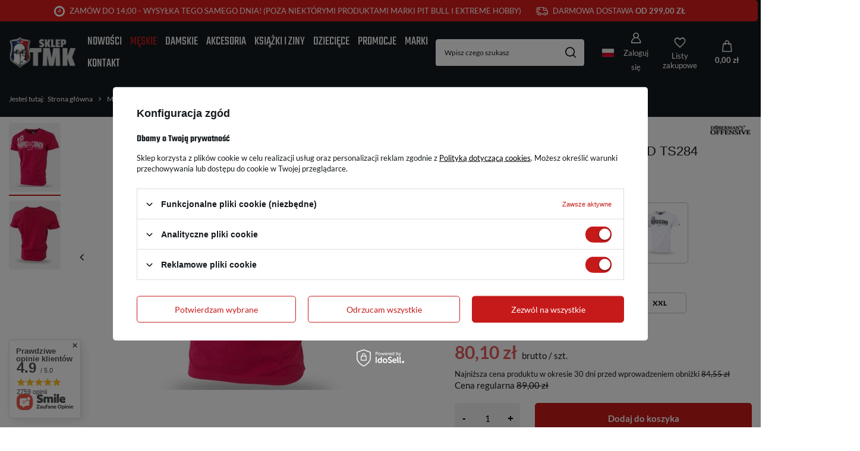

--- FILE ---
content_type: text/html; charset=utf-8
request_url: https://skleptmk.pl/pl/products/t-shirt-dobermans-nordland-ts284-czerwony-19092.html
body_size: 46015
content:
<!DOCTYPE html>
<html lang="pl" class="--freeShipping --vat --gross " ><head><link rel="preload" as="image" fetchpriority="high" href="/hpeciai/b5de2e6e548ad046f43fdb1b1dbaebf8/pol_pm_T-shirt-DOBERMANS-NORDLAND-TS284-czerwony-19092_1.webp"><meta name="viewport" content="initial-scale = 1.0, maximum-scale = 5.0, width=device-width, viewport-fit=cover"><meta http-equiv="Content-Type" content="text/html; charset=utf-8"><meta http-equiv="X-UA-Compatible" content="IE=edge"><title>T-shirt DOBERMANS NORDLAND TS284 czerwony czerwony | Męskie \ Koszulki \ T-shirty \ Dobermans Aggressive \ Longsleeve Marki \ DOBERMANS AGGRESSIVE \ T-shirty Dobermans Aggressive | Sklep TMK - odzież uliczna w najlepszych cenach!</title><meta name="keywords" content=""><meta name="description" content="T-shirt DOBERMANS NORDLAND TS284 czerwony czerwony | Męskie \ Koszulki \ T-shirty \ Dobermans Aggressive \ Longsleeve Marki \ DOBERMANS AGGRESSIVE \ T-shirty Dobermans Aggressive | Sklep TMK - odzież uliczna w najlepszych cenach!"><link rel="icon" href="/gfx/pol/favicon.ico"><meta name="theme-color" content="#c61a1a"><meta name="msapplication-navbutton-color" content="#c61a1a"><meta name="apple-mobile-web-app-status-bar-style" content="#c61a1a"><link rel="preload stylesheet" as="style" href="/gfx/pol/style.css.gzip?r=1754303201"><style>
							#photos_slider[data-skeleton] .photos__link:before {
								padding-top: calc(min((450/384 * 100%), 450px));
							}
							@media (min-width: 979px) {.photos__slider[data-skeleton] .photos__figure:not(.--nav):first-child .photos__link {
								max-height: 450px;
							}}
						</style><script>var app_shop={urls:{prefix:'data="/gfx/'.replace('data="', '')+'pol/',graphql:'/graphql/v1/'},vars:{meta:{viewportContent:'initial-scale = 1.0, maximum-scale = 5.0, width=device-width, viewport-fit=cover'},priceType:'gross',priceTypeVat:true,productDeliveryTimeAndAvailabilityWithBasket:false,geoipCountryCode:'US',fairShopLogo: { enabled: false, image: '/gfx/standards/safe_light.svg'},currency:{id:'PLN',symbol:'zł',country:'pl',format:'###,##0.00',beforeValue:false,space:true,decimalSeparator:',',groupingSeparator:' '},language:{id:'pol',symbol:'pl',name:'Polski'},omnibus:{enabled:true,rebateCodeActivate:false,hidePercentageDiscounts:false,},},txt:{priceTypeText:' brutto',},fn:{},fnrun:{},files:[],graphql:{}};const getCookieByName=(name)=>{const value=`; ${document.cookie}`;const parts = value.split(`; ${name}=`);if(parts.length === 2) return parts.pop().split(';').shift();return false;};if(getCookieByName('freeeshipping_clicked')){document.documentElement.classList.remove('--freeShipping');}if(getCookieByName('rabateCode_clicked')){document.documentElement.classList.remove('--rabateCode');}function hideClosedBars(){const closedBarsArray=JSON.parse(localStorage.getItem('closedBars'))||[];if(closedBarsArray.length){const styleElement=document.createElement('style');styleElement.textContent=`${closedBarsArray.map((el)=>`#${el}`).join(',')}{display:none !important;}`;document.head.appendChild(styleElement);}}hideClosedBars();</script><meta name="robots" content="index,follow"><meta name="rating" content="general"><meta name="Author" content="SKLEP TMK na bazie IdoSell (www.idosell.com/shop).">
<!-- Begin LoginOptions html -->

<style>
#client_new_social .service_item[data-name="service_Apple"]:before, 
#cookie_login_social_more .service_item[data-name="service_Apple"]:before,
.oscop_contact .oscop_login__service[data-service="Apple"]:before {
    display: block;
    height: 2.6rem;
    content: url('/gfx/standards/apple.svg?r=1743165583');
}
.oscop_contact .oscop_login__service[data-service="Apple"]:before {
    height: auto;
    transform: scale(0.8);
}
#client_new_social .service_item[data-name="service_Apple"]:has(img.service_icon):before,
#cookie_login_social_more .service_item[data-name="service_Apple"]:has(img.service_icon):before,
.oscop_contact .oscop_login__service[data-service="Apple"]:has(img.service_icon):before {
    display: none;
}
</style>

<!-- End LoginOptions html -->

<!-- Open Graph -->
<meta property="og:type" content="website"><meta property="og:url" content="https://skleptmk.pl/pl/products/t-shirt-dobermans-nordland-ts284-czerwony-19092.html
"><meta property="og:title" content="T-shirt DOBERMANS NORDLAND TS284 czerwony"><meta property="og:description" content="Materiał: 100% bawełna. Gramatura: 180 g/m."><meta property="og:site_name" content="SKLEP TMK"><meta property="og:locale" content="pl_PL"><meta property="og:locale:alternate" content="en_GB"><meta property="og:image" content="https://skleptmk.pl/hpeciai/fd8992120ece1090a7dc92fccf6ce44c/pol_pl_T-shirt-DOBERMANS-NORDLAND-TS284-czerwony-19092_1.webp"><meta property="og:image:width" content="384"><meta property="og:image:height" content="450"><link rel="manifest" href="https://skleptmk.pl/data/include/pwa/1/manifest.json?t=3"><meta name="apple-mobile-web-app-capable" content="yes"><meta name="apple-mobile-web-app-status-bar-style" content="black"><meta name="apple-mobile-web-app-title" content="skleptmk.pl"><link rel="apple-touch-icon" href="/data/include/pwa/1/icon-128.png"><link rel="apple-touch-startup-image" href="/data/include/pwa/1/logo-512.png" /><meta name="msapplication-TileImage" content="/data/include/pwa/1/icon-144.png"><meta name="msapplication-TileColor" content="#2F3BA2"><meta name="msapplication-starturl" content="/"><script type="application/javascript">var _adblock = true;</script><script async src="/data/include/advertising.js"></script><script type="application/javascript">var statusPWA = {
                online: {
                    txt: "Połączono z internetem",
                    bg: "#5fa341"
                },
                offline: {
                    txt: "Brak połączenia z internetem",
                    bg: "#eb5467"
                }
            }</script><script async type="application/javascript" src="/ajax/js/pwa_online_bar.js?v=1&r=6"></script><script >
window.dataLayer = window.dataLayer || [];
window.gtag = function gtag() {
dataLayer.push(arguments);
}
gtag('consent', 'default', {
'ad_storage': 'denied',
'analytics_storage': 'denied',
'ad_personalization': 'denied',
'ad_user_data': 'denied',
'wait_for_update': 500
});

gtag('set', 'ads_data_redaction', true);
</script><script id="iaiscript_1" data-requirements="W10=" data-ga4_sel="ga4script">
window.iaiscript_1 = `<${'script'}  class='google_consent_mode_update'>
gtag('consent', 'update', {
'ad_storage': 'granted',
'analytics_storage': 'granted',
'ad_personalization': 'granted',
'ad_user_data': 'granted'
});
</${'script'}>`;
</script>
<!-- End Open Graph -->

<link rel="canonical" href="https://skleptmk.pl/pl/products/t-shirt-dobermans-nordland-ts284-czerwony-19092.html" />
<link rel="alternate" hreflang="en" href="https://skleptmk.pl/en/products/t-shirt-dobermans-nordland-ts284-czerwony-19092.html" />
<link rel="alternate" hreflang="pl-PL" href="https://skleptmk.pl/pl/products/t-shirt-dobermans-nordland-ts284-czerwony-19092.html" />
                <!-- Global site tag (gtag.js) -->
                <script  async src="https://www.googletagmanager.com/gtag/js?id=AW-877511146"></script>
                <script >
                    window.dataLayer = window.dataLayer || [];
                    window.gtag = function gtag(){dataLayer.push(arguments);}
                    gtag('js', new Date());
                    
                    gtag('config', 'AW-877511146', {"allow_enhanced_conversions":true});
gtag('config', 'G-2RSD4JRE33');

                </script>
                
<!-- Begin additional html or js -->


<!--6|1|4| modified: 2023-03-16 18:55:45-->
<script> window.$czater = { tok: "83c17949383b8f3c3d22f449567095205f3d5974", domain: "https://www.czater.pl/", login: undefined, email: undefined, }; </script> <script src="https://www.czater.pl/assets/modules/chat/js/chat.js" async></script> 

<!-- End additional html or js -->
                <script>
                if (window.ApplePaySession && window.ApplePaySession.canMakePayments()) {
                    var applePayAvailabilityExpires = new Date();
                    applePayAvailabilityExpires.setTime(applePayAvailabilityExpires.getTime() + 2592000000); //30 days
                    document.cookie = 'applePayAvailability=yes; expires=' + applePayAvailabilityExpires.toUTCString() + '; path=/;secure;'
                    var scriptAppleJs = document.createElement('script');
                    scriptAppleJs.src = "/ajax/js/apple.js?v=3";
                    if (document.readyState === "interactive" || document.readyState === "complete") {
                          document.body.append(scriptAppleJs);
                    } else {
                        document.addEventListener("DOMContentLoaded", () => {
                            document.body.append(scriptAppleJs);
                        });  
                    }
                } else {
                    document.cookie = 'applePayAvailability=no; path=/;secure;'
                }
                </script>
                                <script>
                var listenerFn = function(event) {
                    if (event.origin !== "https://payment.idosell.com")
                        return;
                    
                    var isString = (typeof event.data === 'string' || event.data instanceof String);
                    if (!isString) return;
                    try {
                        var eventData = JSON.parse(event.data);
                    } catch (e) {
                        return;
                    }
                    if (!eventData) { return; }                                            
                    if (eventData.isError) { return; }
                    if (eventData.action != 'isReadyToPay') {return; }
                    
                    if (eventData.result.result && eventData.result.paymentMethodPresent) {
                        var googlePayAvailabilityExpires = new Date();
                        googlePayAvailabilityExpires.setTime(googlePayAvailabilityExpires.getTime() + 2592000000); //30 days
                        document.cookie = 'googlePayAvailability=yes; expires=' + googlePayAvailabilityExpires.toUTCString() + '; path=/;secure;'
                    } else {
                        document.cookie = 'googlePayAvailability=no; path=/;secure;'
                    }                                            
                }     
                if (!window.isAdded)
                {                                        
                    if (window.oldListener != null) {
                         window.removeEventListener('message', window.oldListener);
                    }                        
                    window.addEventListener('message', listenerFn);
                    window.oldListener = listenerFn;                                      
                       
                    const iframe = document.createElement('iframe');
                    iframe.src = "https://payment.idosell.com/assets/html/checkGooglePayAvailability.html?origin=https%3A%2F%2Fskleptmk.pl";
                    iframe.style.display = 'none';                                            

                    if (document.readyState === "interactive" || document.readyState === "complete") {
                          if (!window.isAdded) {
                              window.isAdded = true;
                              document.body.append(iframe);
                          }
                    } else {
                        document.addEventListener("DOMContentLoaded", () => {
                            if (!window.isAdded) {
                              window.isAdded = true;
                              document.body.append(iframe);
                          }
                        });  
                    }  
                }
                </script>
                <script>
            var paypalScriptLoaded = null;
            var paypalScript = null;
            
            async function attachPaypalJs() {
                return new Promise((resolve, reject) => {
                    if (!paypalScript) {
                        paypalScript = document.createElement('script');
                        paypalScript.async = true;
                        paypalScript.setAttribute('data-namespace', "paypal_sdk");
                        paypalScript.setAttribute('data-partner-attribution-id', "IAIspzoo_Cart_PPCP");
                        paypalScript.addEventListener("load", () => {
                        paypalScriptLoaded = true;
                            resolve({status: true});
                        });
                        paypalScript.addEventListener("error", () => {
                            paypalScriptLoaded = true;
                            reject({status: false});
                         });
                        paypalScript.src = "https://www.paypal.com/sdk/js?client-id=AbxR9vIwE1hWdKtGu0gOkvPK2YRoyC9ulUhezbCUWnrjF8bjfwV-lfP2Rze7Bo8jiHIaC0KuaL64tlkD&components=buttons,funding-eligibility&currency=PLN&merchant-id=RP2CBE5TG4KB2&locale=pl_PL";
                        if (document.readyState === "interactive" || document.readyState === "complete") {
                            document.body.append(paypalScript);
                        } else {
                            document.addEventListener("DOMContentLoaded", () => {
                                document.body.append(paypalScript);
                            });  
                        }                                              
                    } else {
                        if (paypalScriptLoaded) {
                            resolve({status: true});
                        } else {
                            paypalScript.addEventListener("load", () => {
                                paypalScriptLoaded = true;
                                resolve({status: true});                            
                            });
                            paypalScript.addEventListener("error", () => {
                                paypalScriptLoaded = true;
                                reject({status: false});
                            });
                        }
                    }
                });
            }
            </script>
                <script>
                attachPaypalJs().then(() => {
                    let paypalEligiblePayments = [];
                    let payPalAvailabilityExpires = new Date();
                    payPalAvailabilityExpires.setTime(payPalAvailabilityExpires.getTime() + 86400000); //1 day
                    if (typeof(paypal_sdk) != "undefined") {
                        for (x in paypal_sdk.FUNDING) {
                            var buttonTmp = paypal_sdk.Buttons({
                                fundingSource: x.toLowerCase()
                            });
                            if (buttonTmp.isEligible()) {
                                paypalEligiblePayments.push(x);
                            }
                        }
                    }
                    if (paypalEligiblePayments.length > 0) {
                        document.cookie = 'payPalAvailability_PLN=' + paypalEligiblePayments.join(",") + '; expires=' + payPalAvailabilityExpires.toUTCString() + '; path=/; secure';
                        document.cookie = 'paypalMerchant=RP2CBE5TG4KB2; expires=' + payPalAvailabilityExpires.toUTCString() + '; path=/; secure';
                    } else {
                        document.cookie = 'payPalAvailability_PLN=-1; expires=' + payPalAvailabilityExpires.toUTCString() + '; path=/; secure';
                    }
                });
                </script><script src="/data/gzipFile/expressCheckout.js.gz"></script><script type="text/javascript" src="/expressCheckout/smileCheckout.php?v=3"></script><style>express-checkout:not(:defined){-webkit-appearance:none;background:0 0;display:block !important;outline:0;width:100%;min-height:48px;position:relative}</style></head><body><div id="container" class="projector_page container max-width-1200"><header class=" commercial_banner"><script class="ajaxLoad">app_shop.vars.vat_registered="true";app_shop.vars.currency_format="###,##0.00";app_shop.vars.currency_before_value=false;app_shop.vars.currency_space=true;app_shop.vars.symbol="zł";app_shop.vars.id="PLN";app_shop.vars.baseurl="http://skleptmk.pl/";app_shop.vars.sslurl="https://skleptmk.pl/";app_shop.vars.curr_url="%2Fpl%2Fproducts%2Ft-shirt-dobermans-nordland-ts284-czerwony-19092.html";var currency_decimal_separator=',';var currency_grouping_separator=' ';app_shop.vars.blacklist_extension=["exe","com","swf","js","php"];app_shop.vars.blacklist_mime=["application/javascript","application/octet-stream","message/http","text/javascript","application/x-deb","application/x-javascript","application/x-shockwave-flash","application/x-msdownload"];app_shop.urls.contact="/pl/contact.html";</script><div id="viewType" style="display:none"></div><div id="logo" class="d-flex align-items-center" data-bg="/data/gfx/mask/pol/top_1_big.png"><a href="/" target="_self" aria-label="Logo sklepu"><img src="/data/gfx/mask/pol/logo_1_big.png" alt="SklepTMK.pl" width="500" height="233"></a></div><nav id="menu_categories" class="wide" aria-label="Kategorie główne"><button type="button" class="navbar-toggler" aria-label="Menu"><i class="icon-reorder"></i></button><div class="navbar-collapse" id="menu_navbar"><ul class="navbar-nav mx-md-n2"><li class="nav-item"><span class="nav-link-wrapper"><a  href="/pl/newproducts/nowosc.html" target="_self" title="Nowości" class="nav-link --l1" >Nowości</a></span></li><li class="nav-item"><span class="nav-link-wrapper"><a  href="/pl/menu/meskie-160.html" target="_self" title="Męskie" class="nav-link --l1 active" >Męskie</a><button class="nav-link-expand" type="button" aria-label="Męskie, Menu"></button></span><ul class="navbar-subnav"><li class="nav-header"><a href="#backLink" class="nav-header__backLink"><i class="icon-angle-left"></i></a><a  href="/pl/menu/meskie-160.html" target="_self" title="Męskie" class="nav-link --l1 active" >Męskie</a></li><li class="nav-item"><a  href="/pl/menu/bluzy-167.html" target="_self" title="Bluzy" class="nav-link --l2" >Bluzy</a><ul class="navbar-subsubnav"><li class="nav-header"><a href="#backLink" class="nav-header__backLink"><i class="icon-angle-left"></i></a><a  href="/pl/menu/bluzy-167.html" target="_self" title="Bluzy" class="nav-link --l2" >Bluzy</a></li><li class="nav-item"><a  href="/pl/menu/proste-172.html" target="_self" title="Proste" class="nav-link --l3" >Proste</a></li><li class="nav-item"><a  href="/pl/menu/kangurki-222.html" target="_self" title="Kangurki" class="nav-link --l3" >Kangurki</a></li><li class="nav-item"><a  href="/pl/menu/rozpinane-z-kapturem-253.html" target="_self" title="Rozpinane z kapturem" class="nav-link --l3" >Rozpinane z kapturem</a></li><li class="nav-item"><a  href="/pl/menu/rozpinane-bez-kaptura-254.html" target="_self" title="Rozpinane bez kaptura" class="nav-link --l3" >Rozpinane bez kaptura</a></li><li class="nav-item"><a  href="/pl/menu/polary-680.html" target="_self" title="Polary" class="nav-link --l3" >Polary</a></li><li class="nav-item --all"><a class="nav-link --l3" href="/pl/menu/bluzy-167.html">+ Pokaż wszystkie</a></li></ul></li><li class="nav-item nav-open"><a  href="/pl/menu/koszulki-662.html" target="_self" title="Koszulki" class="nav-link --l2 active" >Koszulki</a><ul class="navbar-subsubnav"><li class="nav-header"><a href="#backLink" class="nav-header__backLink"><i class="icon-angle-left"></i></a><a  href="/pl/menu/koszulki-662.html" target="_self" title="Koszulki" class="nav-link --l2 active" >Koszulki</a></li><li class="nav-item nav-open"><a  href="/pl/menu/t-shirty-177.html" target="_self" title="T-shirty" class="nav-link --l3 active" >T-shirty</a></li><li class="nav-item"><a  href="/pl/menu/polo-182.html" target="_self" title="Polo" class="nav-link --l3" >Polo</a></li><li class="nav-item"><a  href="/pl/menu/longsleeve-187.html" target="_self" title="Longsleeve" class="nav-link --l3" >Longsleeve</a></li><li class="nav-item"><a  href="/pl/menu/tank-topy-669.html" target="_self" title="Tank Topy" class="nav-link --l3" >Tank Topy</a></li><li class="nav-item --all"><a class="nav-link --l3" href="/pl/menu/koszulki-662.html">+ Pokaż wszystkie</a></li></ul></li><li class="nav-item"><a  href="/pl/menu/kurtki-175.html" target="_self" title="Kurtki" class="nav-link --l2" >Kurtki</a><ul class="navbar-subsubnav"><li class="nav-header"><a href="#backLink" class="nav-header__backLink"><i class="icon-angle-left"></i></a><a  href="/pl/menu/kurtki-175.html" target="_self" title="Kurtki" class="nav-link --l2" >Kurtki</a></li><li class="nav-item"><a  href="/pl/menu/wiosenno-letnie-231.html" target="_self" title="Wiosenno-letnie" class="nav-link --l3" >Wiosenno-letnie</a></li><li class="nav-item"><a  href="/pl/menu/jesienno-zimowe-208.html" target="_self" title="Jesienno-zimowe" class="nav-link --l3" >Jesienno-zimowe</a></li><li class="nav-item"><a  href="/pl/menu/bejsbolowki-229.html" target="_self" title="Bejsbolówki" class="nav-link --l3" >Bejsbolówki</a></li><li class="nav-item"><a  href="/pl/menu/harringtonki-288.html" target="_self" title="Harringtonki" class="nav-link --l3" >Harringtonki</a></li><li class="nav-item"><a  href="/pl/menu/softshelle-317.html" target="_self" title="Softshelle" class="nav-link --l3" >Softshelle</a></li><li class="nav-item"><a  href="/pl/menu/bezrekawniki-273.html" target="_self" title="Bezrękawniki" class="nav-link --l3" >Bezrękawniki</a></li><li class="nav-item --all"><a class="nav-link --l3" href="/pl/menu/kurtki-175.html">+ Pokaż wszystkie</a></li></ul></li><li class="nav-item"><a  href="/pl/menu/odziez-treningowa-189.html" target="_self" title="Odzież treningowa" class="nav-link --l2" >Odzież treningowa</a><ul class="navbar-subsubnav"><li class="nav-header"><a href="#backLink" class="nav-header__backLink"><i class="icon-angle-left"></i></a><a  href="/pl/menu/odziez-treningowa-189.html" target="_self" title="Odzież treningowa" class="nav-link --l2" >Odzież treningowa</a></li><li class="nav-item"><a  href="/pl/menu/rashguardy-190.html" target="_self" title="Rashguardy" class="nav-link --l3" >Rashguardy</a></li><li class="nav-item"><a  href="/pl/menu/szorty-318.html" target="_self" title="Szorty" class="nav-link --l3" >Szorty</a></li><li class="nav-item"><a  href="/pl/menu/leginsy-319.html" target="_self" title="Leginsy" class="nav-link --l3" >Leginsy</a></li><li class="nav-item --all"><a class="nav-link --l3" href="/pl/menu/odziez-treningowa-189.html">+ Pokaż wszystkie</a></li></ul></li><li class="nav-item"><a  href="/pl/menu/sprzet-bokserski-i-mma-163.html" target="_self" title="Sprzęt bokserski i MMA" class="nav-link --l2" >Sprzęt bokserski i MMA</a><ul class="navbar-subsubnav"><li class="nav-header"><a href="#backLink" class="nav-header__backLink"><i class="icon-angle-left"></i></a><a  href="/pl/menu/sprzet-bokserski-i-mma-163.html" target="_self" title="Sprzęt bokserski i MMA" class="nav-link --l2" >Sprzęt bokserski i MMA</a></li><li class="nav-item"><a  href="/pl/menu/rekawice-i-bandaze-345.html" target="_self" title="Rękawice i bandaże" class="nav-link --l3" >Rękawice i bandaże</a></li><li class="nav-item"><a  href="/pl/menu/kaski-i-ochraniacze-164.html" target="_self" title="Kaski i ochraniacze" class="nav-link --l3" >Kaski i ochraniacze</a></li><li class="nav-item"><a  href="/pl/menu/lapy-i-tarcze-291.html" target="_self" title="Łapy i tarcze" class="nav-link --l3" >Łapy i tarcze</a></li><li class="nav-item"><a  href="/pl/menu/worki-treningowe-367.html" target="_self" title="Worki treningowe" class="nav-link --l3" >Worki treningowe</a></li><li class="nav-item"><a  href="/pl/menu/gruszki-bokserskie-382.html" target="_self" title="Gruszki bokserskie" class="nav-link --l3" >Gruszki bokserskie</a></li><li class="nav-item"><a  href="/pl/menu/inne-321.html" target="_self" title="Inne" class="nav-link --l3" >Inne</a></li><li class="nav-item --all"><a class="nav-link --l3" href="/pl/menu/sprzet-bokserski-i-mma-163.html">+ Pokaż wszystkie</a></li></ul></li><li class="nav-item"><a  href="/pl/menu/spodnie-264.html" target="_self" title="Spodnie" class="nav-link --l2" >Spodnie</a><ul class="navbar-subsubnav"><li class="nav-header"><a href="#backLink" class="nav-header__backLink"><i class="icon-angle-left"></i></a><a  href="/pl/menu/spodnie-264.html" target="_self" title="Spodnie" class="nav-link --l2" >Spodnie</a></li><li class="nav-item"><a  href="/pl/menu/sportowe-270.html" target="_self" title="Sportowe" class="nav-link --l3" >Sportowe</a></li><li class="nav-item"><a  href="/pl/menu/bojowki-265.html" target="_self" title="Bojówki" class="nav-link --l3" >Bojówki</a></li><li class="nav-item"><a  href="/pl/menu/jeansowe-i-joggery-351.html" target="_self" title="Jeansowe i joggery" class="nav-link --l3" >Jeansowe i joggery</a></li><li class="nav-item --all"><a class="nav-link --l3" href="/pl/menu/spodnie-264.html">+ Pokaż wszystkie</a></li></ul></li><li class="nav-item"><a  href="/pl/menu/spodenki-169.html" target="_self" title="Spodenki" class="nav-link --l2" >Spodenki</a><ul class="navbar-subsubnav"><li class="nav-header"><a href="#backLink" class="nav-header__backLink"><i class="icon-angle-left"></i></a><a  href="/pl/menu/spodenki-169.html" target="_self" title="Spodenki" class="nav-link --l2" >Spodenki</a></li><li class="nav-item"><a  href="/pl/menu/bawelniane-205.html" target="_self" title="Bawełniane" class="nav-link --l3" >Bawełniane</a></li><li class="nav-item"><a  href="/pl/menu/jeansowe-320.html" target="_self" title="Jeansowe" class="nav-link --l3" >Jeansowe</a></li><li class="nav-item"><a  href="/pl/menu/poliestrowe-i-kapielowki-170.html" target="_self" title="Poliestrowe i Kąpielówki" class="nav-link --l3" >Poliestrowe i Kąpielówki</a></li><li class="nav-item"><a  href="/pl/menu/bojowkowe-188.html" target="_self" title="Bojówkowe" class="nav-link --l3" >Bojówkowe</a></li><li class="nav-item"><a  href="/pl/menu/treningowe-714.html" target="_self" title="Treningowe" class="nav-link --l3" >Treningowe</a></li><li class="nav-item --all"><a class="nav-link --l3" href="/pl/menu/spodenki-169.html">+ Pokaż wszystkie</a></li></ul></li><li class="nav-item empty"><a  href="/pl/menu/koszule-255.html" target="_self" title="Koszule" class="nav-link --l2" >Koszule</a></li><li class="nav-item empty"><a  href="/pl/menu/swetry-257.html" target="_self" title="Swetry" class="nav-link --l2" >Swetry</a></li><li class="nav-item"><a  href="/pl/menu/czapki-173.html" target="_self" title="Czapki" class="nav-link --l2" >Czapki</a><ul class="navbar-subsubnav"><li class="nav-header"><a href="#backLink" class="nav-header__backLink"><i class="icon-angle-left"></i></a><a  href="/pl/menu/czapki-173.html" target="_self" title="Czapki" class="nav-link --l2" >Czapki</a></li><li class="nav-item"><a  href="/pl/menu/z-daszkiem-238.html" target="_self" title="Z daszkiem" class="nav-link --l3" >Z daszkiem</a></li><li class="nav-item"><a  href="/pl/menu/zimowe-224.html" target="_self" title="Zimowe" class="nav-link --l3" >Zimowe</a></li><li class="nav-item"><a  href="/pl/menu/rybaczki-312.html" target="_self" title="Rybaczki" class="nav-link --l3" >Rybaczki</a></li><li class="nav-item --all"><a class="nav-link --l3" href="/pl/menu/czapki-173.html">+ Pokaż wszystkie</a></li></ul></li><li class="nav-item empty"><a  href="/pl/menu/komplety-dresowe-275.html" target="_self" title="Komplety dresowe" class="nav-link --l2" >Komplety dresowe</a></li><li class="nav-item empty"><a  href="/pl/menu/buty-315.html" target="_self" title="Buty" class="nav-link --l2" >Buty</a></li><li class="nav-item --all empty"><a class="nav-link --l2" href="/pl/menu/meskie-160.html">+ Pokaż wszystkie</a></li></ul></li><li class="nav-item"><span class="nav-link-wrapper"><a  href="/odziez-damska" target="_self" title="Damskie" class="nav-link --l1" >Damskie</a><button class="nav-link-expand" type="button" aria-label="Damskie, Menu"></button></span><ul class="navbar-subnav"><li class="nav-header"><a href="#backLink" class="nav-header__backLink"><i class="icon-angle-left"></i></a><a  href="/odziez-damska" target="_self" title="Damskie" class="nav-link --l1" >Damskie</a></li><li class="nav-item empty"><a  href="/pl/menu/kurtki-210.html" target="_self" title="Kurtki" class="nav-link --l2" >Kurtki</a></li><li class="nav-item"><a  href="/pl/menu/koszulki-217.html" target="_self" title="Koszulki" class="nav-link --l2" >Koszulki</a><ul class="navbar-subsubnav"><li class="nav-header"><a href="#backLink" class="nav-header__backLink"><i class="icon-angle-left"></i></a><a  href="/pl/menu/koszulki-217.html" target="_self" title="Koszulki" class="nav-link --l2" >Koszulki</a></li><li class="nav-item"><a  href="/pl/menu/t-shirty-218.html" target="_self" title="T-shirty" class="nav-link --l3" >T-shirty</a></li><li class="nav-item"><a  href="/pl/menu/polo-334.html" target="_self" title="Polo" class="nav-link --l3" >Polo</a></li><li class="nav-item --all"><a class="nav-link --l3" href="/pl/menu/koszulki-217.html">+ Pokaż wszystkie</a></li></ul></li><li class="nav-item empty"><a  href="/pl/menu/bluzy-277.html" target="_self" title="Bluzy" class="nav-link --l2" >Bluzy</a></li><li class="nav-item empty"><a  href="/pl/menu/odziez-sportowa-282.html" target="_self" title="ODZIEŻ SPORTOWA" class="nav-link --l2" >ODZIEŻ SPORTOWA</a></li><li class="nav-item empty"><a  href="/pl/menu/spodnie-383.html" target="_self" title="Spodnie" class="nav-link --l2" >Spodnie</a></li><li class="nav-item empty"><a  href="/pl/menu/spodenki-674.html" target="_self" title="Spodenki" class="nav-link --l2" >Spodenki</a></li><li class="nav-item empty"><a  href="/pl/menu/czapki-726.html" target="_self" title="Czapki" class="nav-link --l2" >Czapki</a></li><li class="nav-item empty"><a  href="/pl/menu/komplety-dresowe-678.html" target="_self" title="Komplety dresowe" class="nav-link --l2" >Komplety dresowe</a></li><li class="nav-item --all empty"><a class="nav-link --l2" href="/odziez-damska">+ Pokaż wszystkie</a></li></ul></li><li class="nav-item"><span class="nav-link-wrapper"><a  href="/akcesoria" target="_self" title="Akcesoria" class="nav-link --l1" >Akcesoria</a><button class="nav-link-expand" type="button" aria-label="Akcesoria, Menu"></button></span><ul class="navbar-subnav"><li class="nav-header"><a href="#backLink" class="nav-header__backLink"><i class="icon-angle-left"></i></a><a  href="/akcesoria" target="_self" title="Akcesoria" class="nav-link --l1" >Akcesoria</a></li><li class="nav-item"><a  href="/pl/menu/torby-saszetki-plecaki-193.html" target="_self" title="Torby, saszetki, plecaki" class="nav-link --l2" >Torby, saszetki, plecaki</a><ul class="navbar-subsubnav"><li class="nav-header"><a href="#backLink" class="nav-header__backLink"><i class="icon-angle-left"></i></a><a  href="/pl/menu/torby-saszetki-plecaki-193.html" target="_self" title="Torby, saszetki, plecaki" class="nav-link --l2" >Torby, saszetki, plecaki</a></li><li class="nav-item"><a  href="/pl/menu/torby-torebki-worki-194.html" target="_self" title="Torby, torebki, worki" class="nav-link --l3" >Torby, torebki, worki</a></li><li class="nav-item"><a  href="/pl/menu/plecaki-199.html" target="_self" title="Plecaki" class="nav-link --l3" >Plecaki</a></li><li class="nav-item"><a  href="/pl/menu/saszetki-201.html" target="_self" title="Saszetki" class="nav-link --l3" >Saszetki</a></li><li class="nav-item --all"><a class="nav-link --l3" href="/pl/menu/torby-saszetki-plecaki-193.html">+ Pokaż wszystkie</a></li></ul></li><li class="nav-item"><a  href="/pl/menu/kominiarki-i-maski-233.html" target="_self" title="Kominiarki i maski" class="nav-link --l2" >Kominiarki i maski</a><ul class="navbar-subsubnav"><li class="nav-header"><a href="#backLink" class="nav-header__backLink"><i class="icon-angle-left"></i></a><a  href="/pl/menu/kominiarki-i-maski-233.html" target="_self" title="Kominiarki i maski" class="nav-link --l2" >Kominiarki i maski</a></li><li class="nav-item"><a  href="/pl/menu/kominiarki-235.html" target="_self" title="Kominiarki" class="nav-link --l3" >Kominiarki</a></li><li class="nav-item"><a  href="/pl/menu/kominy-241.html" target="_self" title="Kominy" class="nav-link --l3" >Kominy</a></li><li class="nav-item"><a  href="/pl/menu/maski-ochronne-wielorazowe-244.html" target="_self" title="Maski ochronne wielorazowe" class="nav-link --l3" >Maski ochronne wielorazowe</a></li><li class="nav-item --all"><a class="nav-link --l3" href="/pl/menu/kominiarki-i-maski-233.html">+ Pokaż wszystkie</a></li></ul></li><li class="nav-item empty"><a  href="/pl/menu/okulary-przeciwsloneczne-340.html" target="_self" title="Okulary przeciwsłoneczne" class="nav-link --l2" >Okulary przeciwsłoneczne</a></li><li class="nav-item empty"><a  href="/pl/menu/portfele-283.html" target="_self" title="Portfele" class="nav-link --l2" >Portfele</a></li><li class="nav-item empty"><a  href="/pl/menu/bokserki-314.html" target="_self" title="Bokserki" class="nav-link --l2" >Bokserki</a></li><li class="nav-item empty"><a  href="/pl/menu/skarpety-375.html" target="_self" title="Skarpety" class="nav-link --l2" >Skarpety</a></li><li class="nav-item empty"><a  href="/pl/menu/reczniki-347.html" target="_self" title="Ręczniki" class="nav-link --l2" >Ręczniki</a></li><li class="nav-item empty"><a  href="/pl/menu/klapki-i-japonki-330.html" target="_self" title="Klapki i japonki" class="nav-link --l2" >Klapki i japonki</a></li><li class="nav-item empty"><a  href="/pl/menu/szaliki-kibicowskie-298.html" target="_self" title="Szaliki kibicowskie" class="nav-link --l2" >Szaliki kibicowskie</a></li><li class="nav-item empty"><a  href="/pl/menu/paski-278.html" target="_self" title="Paski" class="nav-link --l2" >Paski</a></li><li class="nav-item empty"><a  href="/pl/menu/oprawa-376.html" target="_self" title="Oprawa" class="nav-link --l2" >Oprawa</a></li><li class="nav-item empty"><a  href="/pl/menu/bony-upominkowe-426.html" target="_self" title="Bony upominkowe" class="nav-link --l2" >Bony upominkowe</a></li><li class="nav-item empty"><a  href="/pl/menu/inne-236.html" target="_self" title="Inne" class="nav-link --l2" >Inne</a></li><li class="nav-item empty"><a  href="/pl/menu/pirotechnika-677.html" target="_self" title="Pirotechnika" class="nav-link --l2" >Pirotechnika</a></li><li class="nav-item --all empty"><a class="nav-link --l2" href="/akcesoria">+ Pokaż wszystkie</a></li></ul></li><li class="nav-item"><span class="nav-link-wrapper"><a  href="/oferta/ksiazki-i-ziny" target="_self" title="Książki i ziny" class="nav-link --l1" >Książki i ziny</a><button class="nav-link-expand" type="button" aria-label="Książki i ziny, Menu"></button></span><ul class="navbar-subnav"><li class="nav-header"><a href="#backLink" class="nav-header__backLink"><i class="icon-angle-left"></i></a><a  href="/oferta/ksiazki-i-ziny" target="_self" title="Książki i ziny" class="nav-link --l1" >Książki i ziny</a></li><li class="nav-item empty"><a  href="/pl/menu/to-my-kibice-166.html" target="_self" title="To My Kibice!" class="nav-link --l2" >To My Kibice!</a></li><li class="nav-item empty"><a  href="/pl/menu/to-my-kibice-plus-203.html" target="_self" title="To My Kibice Plus" class="nav-link --l2" >To My Kibice Plus</a></li><li class="nav-item empty"><a  href="/pl/menu/ksiazki-kibicowskie-212.html" target="_self" title="Książki kibicowskie" class="nav-link --l2" >Książki kibicowskie</a></li><li class="nav-item empty"><a  href="/pl/menu/magazyny-zagraniczne-248.html" target="_self" title="Magazyny zagraniczne" class="nav-link --l2" >Magazyny zagraniczne</a></li><li class="nav-item --all empty"><a class="nav-link --l2" href="/oferta/ksiazki-i-ziny">+ Pokaż wszystkie</a></li></ul></li><li class="nav-item"><span class="nav-link-wrapper"><a  href="/pl/menu/dzieciece-682.html" target="_self" title="Dziecięce" class="nav-link --l1" >Dziecięce</a><button class="nav-link-expand" type="button" aria-label="Dziecięce, Menu"></button></span><ul class="navbar-subnav"><li class="nav-header"><a href="#backLink" class="nav-header__backLink"><i class="icon-angle-left"></i></a><a  href="/pl/menu/dzieciece-682.html" target="_self" title="Dziecięce" class="nav-link --l1" >Dziecięce</a></li><li class="nav-item empty"><a  href="/pl/menu/spodnie-dzieciece-683.html" target="_self" title="Spodnie dziecięce" class="nav-link --l2" >Spodnie dziecięce</a></li><li class="nav-item empty"><a  href="/pl/menu/bluzy-dzieciece-684.html" target="_self" title="Bluzy dziecięce" class="nav-link --l2" >Bluzy dziecięce</a></li><li class="nav-item empty"><a  href="/pl/menu/kurtki-dzieciece-685.html" target="_self" title="Kurtki dziecięce" class="nav-link --l2" >Kurtki dziecięce</a></li><li class="nav-item empty"><a  href="/pl/menu/koszulki-dzieciece-686.html" target="_self" title="Koszulki dziecięce" class="nav-link --l2" >Koszulki dziecięce</a></li><li class="nav-item empty"><a  href="/pl/menu/odziez-sportowa-687.html" target="_self" title="Odzież sportowa" class="nav-link --l2" >Odzież sportowa</a></li></ul></li><li class="nav-item"><span class="nav-link-wrapper"><a  href="/pl/promotions/promocje.html" target="_self" title="Promocje" class="nav-link --l1" >Promocje</a></span></li><li class="nav-item"><span class="nav-link-wrapper"><a  href="/producenci" target="_self" title="Marki" class="nav-link --l1" >Marki</a><button class="nav-link-expand" type="button" aria-label="Marki, Menu"></button></span><ul class="navbar-subnav"><li class="nav-header"><a href="#backLink" class="nav-header__backLink"><i class="icon-angle-left"></i></a><a  href="/producenci" target="_self" title="Marki" class="nav-link --l1" >Marki</a></li><li class="nav-item"><a  href="/producent/pit-bull-west-coast-10" target="_self" title="PIT BULL WEST COAST" class="nav-link --l2" >PIT BULL WEST COAST</a><ul class="navbar-subsubnav more"><li class="nav-header"><a href="#backLink" class="nav-header__backLink"><i class="icon-angle-left"></i></a><a  href="/producent/pit-bull-west-coast-10" target="_self" title="PIT BULL WEST COAST" class="nav-link --l2" >PIT BULL WEST COAST</a></li><li class="nav-item"><a  href="/oferta-t-shirty-pit-bull" target="_self" title="T-shirty Pit Bull " class="nav-link --l3" >T-shirty Pit Bull </a></li><li class="nav-item"><a  href="/oferta-polo-pit-bull" target="_self" title="Polo Pit Bull" class="nav-link --l3" >Polo Pit Bull</a></li><li class="nav-item"><a  href="/oferta-bluzy-pit-bull" target="_self" title="Bluzy Pit Bull" class="nav-link --l3" >Bluzy Pit Bull</a></li><li class="nav-item"><a  href="/oferta-kurtki-pit-bull" target="_self" title="Kurtki Pit Bull" class="nav-link --l3" >Kurtki Pit Bull</a></li><li class="nav-item"><a  href="/oferta-kurtki-pit-bull-bezrekawniki" target="_self" title="Bezrękawniki Pit Bull" class="nav-link --l3" >Bezrękawniki Pit Bull</a></li><li class="nav-item"><a  href="/oferta-t-shirty-pit-bull-tank-top" target="_self" title="Tank Topy Pit Bull" class="nav-link --l3" >Tank Topy Pit Bull</a></li><li class="nav-item"><a  href="/oferta-t-shirty-pit-bull-longsleeve" target="_self" title="Longsleeve Pit Bull" class="nav-link --l3" >Longsleeve Pit Bull</a></li><li class="nav-item"><a  href="/meskie/spodnie/pit-bull-west-coast" target="_self" title="Spodnie Pit Bull" class="nav-link --l3" >Spodnie Pit Bull</a></li><li class="nav-item"><a  href="/meskie/spodenki/pit-bull-west-coast" target="_self" title="Spodenki Pit Bull" class="nav-link --l3" >Spodenki Pit Bull</a></li><li class="nav-item"><a  href="/czapki-pit-bull" target="_self" title="Czapki Pit Bull" class="nav-link --l3" >Czapki Pit Bull</a></li><li class="nav-item"><a  href="/odziez-sportowa-treningowa/pit-bull-west-coast" target="_self" title="Odzież treningowa Pit Bull" class="nav-link --l3" >Odzież treningowa Pit Bull</a></li><li class="nav-item"><a  href="/akcesoria/pit-bull" target="_self" title="Akcesoria Pit Bull" class="nav-link --l3" >Akcesoria Pit Bull</a></li><li class="nav-item"><a  href="/pl/menu/buty-pit-bull-725.html" target="_self" title="Buty Pit Bull" class="nav-link --l3" >Buty Pit Bull</a></li><li class="nav-item"><a  href="/pl/menu/koszule-pit-bull-688.html" target="_self" title="Koszule Pit Bull" class="nav-link --l3" >Koszule Pit Bull</a></li><li class="nav-item"><a  href="/akcesoria/kominiarki1c/maski-ochronne-pit-bull" target="_self" title="Maski Pit Bull" class="nav-link --l3" >Maski Pit Bull</a></li><li class="nav-item --all"><a class="nav-link --l3" href="/producent/pit-bull-west-coast-10">+ Pokaż wszystkie</a></li><li class="nav-item --extend"><a href="" class="nav-link --l3" txt_alt="- Zwiń">+ Rozwiń</a></li></ul></li><li class="nav-item"><a  href="/producent/alpha-industries-22" target="_self" title="ALPHA INDUSTRIES" class="nav-link --l2" >ALPHA INDUSTRIES</a><ul class="navbar-subsubnav"><li class="nav-header"><a href="#backLink" class="nav-header__backLink"><i class="icon-angle-left"></i></a><a  href="/producent/alpha-industries-22" target="_self" title="ALPHA INDUSTRIES" class="nav-link --l2" >ALPHA INDUSTRIES</a></li><li class="nav-item"><a  href="/oferta-t-shirty-alpha-industries" target="_self" title="T-shirty Alpha Industries" class="nav-link --l3" >T-shirty Alpha Industries</a></li><li class="nav-item"><a  href="/oferta-bluzy-alpha-industries" target="_self" title="Bluzy Alpha Industries" class="nav-link --l3" >Bluzy Alpha Industries</a></li><li class="nav-item"><a  href="/oferta-kurtki-alpha-industries" target="_self" title="Kurtki Alpha Industries" class="nav-link --l3" >Kurtki Alpha Industries</a></li><li class="nav-item"><a  href="/meskie/spodnie/alpha-industries" target="_self" title="Spodnie Alpha Industries" class="nav-link --l3" >Spodnie Alpha Industries</a></li><li class="nav-item"><a  href="/meskie/spodenki/alpha-industries" target="_self" title="Spodenki Alpha Industries " class="nav-link --l3" >Spodenki Alpha Industries </a></li><li class="nav-item"><a  href="/meskie/czapki/alpha-industries" target="_self" title="Czapki Alpha Industries" class="nav-link --l3" >Czapki Alpha Industries</a></li><li class="nav-item"><a  href="/akcesoria/alpha-industries" target="_self" title="Akcesoria Alpha Industries" class="nav-link --l3" >Akcesoria Alpha Industries</a></li><li class="nav-item --all"><a class="nav-link --l3" href="/producent/alpha-industries-22">+ Pokaż wszystkie</a></li></ul></li><li class="nav-item"><a  href="/producent/benlee-rocky-marciano-8" target="_self" title="BENLEE ROCKY MARCIANO" class="nav-link --l2" >BENLEE ROCKY MARCIANO</a><ul class="navbar-subsubnav"><li class="nav-header"><a href="#backLink" class="nav-header__backLink"><i class="icon-angle-left"></i></a><a  href="/producent/benlee-rocky-marciano-8" target="_self" title="BENLEE ROCKY MARCIANO" class="nav-link --l2" >BENLEE ROCKY MARCIANO</a></li><li class="nav-item"><a  href="/oferta-t-shirty-benlee" target="_self" title="T-shirty Benlee" class="nav-link --l3" >T-shirty Benlee</a></li><li class="nav-item"><a  href="/oferta-t-shirty-benlee/tank-top" target="_self" title="Tank Topy Benlee" class="nav-link --l3" >Tank Topy Benlee</a></li><li class="nav-item"><a  href="/oferta-bluzy-benlee" target="_self" title="Bluzy Benlee" class="nav-link --l3" >Bluzy Benlee</a></li><li class="nav-item"><a  href="/oferta-kurtki-benlee" target="_self" title="Kurtki Benlee" class="nav-link --l3" >Kurtki Benlee</a></li><li class="nav-item"><a  href="/meskie/sprzet-bokserski-i-mma/benlee" target="_self" title="Sprzęt sportowy Benlee" class="nav-link --l3" >Sprzęt sportowy Benlee</a></li><li class="nav-item"><a  href="/meskie/odziez-sportowa-treningowa/benlee" target="_self" title="Odzież treningowa Benlee" class="nav-link --l3" >Odzież treningowa Benlee</a></li><li class="nav-item"><a  href="/meskie/buty/benlee" target="_self" title="Buty Benlee" class="nav-link --l3" >Buty Benlee</a></li><li class="nav-item"><a  href="/meskie/czapki/benlee" target="_self" title="Czapki Benlee" class="nav-link --l3" >Czapki Benlee</a></li><li class="nav-item"><a  href="/meskie/spodenki/benlee" target="_self" title="Spodenki Benlee" class="nav-link --l3" >Spodenki Benlee</a></li><li class="nav-item"><a  href="/akcesoria/benlee" target="_self" title="Akcesoria Benlee" class="nav-link --l3" >Akcesoria Benlee</a></li><li class="nav-item --all"><a class="nav-link --l3" href="/producent/benlee-rocky-marciano-8">+ Pokaż wszystkie</a></li></ul></li><li class="nav-item"><a  href="/producent/dobermans-3" target="_self" title="DOBERMANS AGGRESSIVE" class="nav-link --l2" >DOBERMANS AGGRESSIVE</a><ul class="navbar-subsubnav"><li class="nav-header"><a href="#backLink" class="nav-header__backLink"><i class="icon-angle-left"></i></a><a  href="/producent/dobermans-3" target="_self" title="DOBERMANS AGGRESSIVE" class="nav-link --l2" >DOBERMANS AGGRESSIVE</a></li><li class="nav-item"><a  href="/oferta-t-shirty-dobermans-aggressive" target="_self" title="T-shirty Dobermans Aggressive" class="nav-link --l3" >T-shirty Dobermans Aggressive</a></li><li class="nav-item"><a  href="/oferta-bluzy-dobermans-aggressive" target="_self" title="Bluzy Dobermans Aggressive" class="nav-link --l3" >Bluzy Dobermans Aggressive</a></li><li class="nav-item"><a  href="/oferta-kurtki-dobermans-aggressive" target="_self" title="Kurtki Dobermans" class="nav-link --l3" >Kurtki Dobermans</a></li><li class="nav-item"><a  href="/oferta-polo-dobermans-aggressive" target="_self" title="Polo Dobermans" class="nav-link --l3" >Polo Dobermans</a></li><li class="nav-item"><a  href="/meskie/spodnie/dobermans" target="_self" title="Spodnie Dobermans" class="nav-link --l3" >Spodnie Dobermans</a></li><li class="nav-item"><a  href="/meskie/spodenki/dobermans" target="_self" title="Spodenki Dobermans" class="nav-link --l3" >Spodenki Dobermans</a></li><li class="nav-item"><a  href="/meskie/czapki/dobermans" target="_self" title="Czapki Dobermans" class="nav-link --l3" >Czapki Dobermans</a></li><li class="nav-item"><a  href="/akcesoria/dobermans" target="_self" title="Akcesoria Dobermans" class="nav-link --l3" >Akcesoria Dobermans</a></li><li class="nav-item"><a  href="/pl/menu/longsleeve-dobermans-620.html" target="_self" title="Longsleeve Dobermans " class="nav-link --l3" >Longsleeve Dobermans </a></li><li class="nav-item --all"><a class="nav-link --l3" href="/producent/dobermans-3">+ Pokaż wszystkie</a></li></ul></li><li class="nav-item"><a  href="/producent/extreme-hobby-17" target="_self" title="EXTREME HOBBY" class="nav-link --l2" >EXTREME HOBBY</a><ul class="navbar-subsubnav"><li class="nav-header"><a href="#backLink" class="nav-header__backLink"><i class="icon-angle-left"></i></a><a  href="/producent/extreme-hobby-17" target="_self" title="EXTREME HOBBY" class="nav-link --l2" >EXTREME HOBBY</a></li><li class="nav-item"><a  href="/oferta-t-shirty-extreme-hobby" target="_self" title="T-shirty Extreme Hobby" class="nav-link --l3" >T-shirty Extreme Hobby</a></li><li class="nav-item"><a  href="/oferta-bluzy-extreme-hobby" target="_self" title="Bluzy Extreme Hobby" class="nav-link --l3" >Bluzy Extreme Hobby</a></li><li class="nav-item"><a  href="/oferta-kurtki-extreme-hobby" target="_self" title="Kurtki Extreme Hobby" class="nav-link --l3" >Kurtki Extreme Hobby</a></li><li class="nav-item"><a  href="/meskie/spodnie/extreme-hobby" target="_self" title="Spodnie Extreme Hobby" class="nav-link --l3" >Spodnie Extreme Hobby</a></li><li class="nav-item"><a  href="/meskie/spodenki/extreme-hobby" target="_self" title="Spodenki Extreme Hobby" class="nav-link --l3" >Spodenki Extreme Hobby</a></li><li class="nav-item"><a  href="/meskie/czapki/extreme-hobby" target="_self" title="Czapki Extreme Hobby" class="nav-link --l3" >Czapki Extreme Hobby</a></li><li class="nav-item"><a  href="/meskie/odziez-sportowa-treningowa/extreme-hobby" target="_self" title="Odzież treningowa Extreme Hobby" class="nav-link --l3" >Odzież treningowa Extreme Hobby</a></li><li class="nav-item"><a  href="/akcesoria/extreme-hobby" target="_self" title="Akcesoria Extreme Hobby" class="nav-link --l3" >Akcesoria Extreme Hobby</a></li><li class="nav-item --all"><a class="nav-link --l3" href="/producent/extreme-hobby-17">+ Pokaż wszystkie</a></li></ul></li><li class="nav-item"><a  href="/producent/lonsdale-london-1" target="_self" title="LONSDALE LONDON" class="nav-link --l2" >LONSDALE LONDON</a><ul class="navbar-subsubnav"><li class="nav-header"><a href="#backLink" class="nav-header__backLink"><i class="icon-angle-left"></i></a><a  href="/producent/lonsdale-london-1" target="_self" title="LONSDALE LONDON" class="nav-link --l2" >LONSDALE LONDON</a></li><li class="nav-item"><a  href="/oferta-t-shirty-lonsdale-london" target="_self" title="T-shirty Lonsdale" class="nav-link --l3" >T-shirty Lonsdale</a></li><li class="nav-item"><a  href="/oferta-bluzy-lonsdale-london" target="_self" title="Bluzy Lonsdale" class="nav-link --l3" >Bluzy Lonsdale</a></li><li class="nav-item"><a  href="/oferta-kurtki-lonsdale-london" target="_self" title="Kurtki Lonsdale" class="nav-link --l3" >Kurtki Lonsdale</a></li><li class="nav-item"><a  href="/oferta-polo-lonsdale-london" target="_self" title="Polo Lonsdale" class="nav-link --l3" >Polo Lonsdale</a></li><li class="nav-item"><a  href="/meskie/spodnie/lonsdale-london" target="_self" title="Spodnie Lonsdale" class="nav-link --l3" >Spodnie Lonsdale</a></li><li class="nav-item"><a  href="/meskie/spodenki/lonsdale-london" target="_self" title="Spodenki Lonsdale" class="nav-link --l3" >Spodenki Lonsdale</a></li><li class="nav-item"><a  href="/meskie/czapki/lonsdale-london" target="_self" title="Czapki Lonsdale" class="nav-link --l3" >Czapki Lonsdale</a></li><li class="nav-item"><a  href="/meskie/koszule/lonsdale-london" target="_self" title="Koszule Lonsdale" class="nav-link --l3" >Koszule Lonsdale</a></li><li class="nav-item"><a  href="/akcesoria/lonsdale-london" target="_self" title="Akcesoria Lonsdale" class="nav-link --l3" >Akcesoria Lonsdale</a></li><li class="nav-item --all"><a class="nav-link --l3" href="/producent/lonsdale-london-1">+ Pokaż wszystkie</a></li></ul></li><li class="nav-item"><a  href="/producent/pgwear-14" target="_self" title="PG WEAR" class="nav-link --l2" >PG WEAR</a><ul class="navbar-subsubnav"><li class="nav-header"><a href="#backLink" class="nav-header__backLink"><i class="icon-angle-left"></i></a><a  href="/producent/pgwear-14" target="_self" title="PG WEAR" class="nav-link --l2" >PG WEAR</a></li><li class="nav-item"><a  href="/oferta-t-shirty-pgwear" target="_self" title="T-shirty PGWear" class="nav-link --l3" >T-shirty PGWear</a></li><li class="nav-item"><a  href="/oferta-bluzy-pgwear" target="_self" title="Bluzy PGWear" class="nav-link --l3" >Bluzy PGWear</a></li><li class="nav-item"><a  href="/oferta-polo-pgwear" target="_self" title="Polo PGWear" class="nav-link --l3" >Polo PGWear</a></li><li class="nav-item --all"><a class="nav-link --l3" href="/producent/pgwear-14">+ Pokaż wszystkie</a></li></ul></li><li class="nav-item"><a  href="/producent/pretorian-53" target="_self" title="PRETORIAN" class="nav-link --l2" >PRETORIAN</a><ul class="navbar-subsubnav"><li class="nav-header"><a href="#backLink" class="nav-header__backLink"><i class="icon-angle-left"></i></a><a  href="/producent/pretorian-53" target="_self" title="PRETORIAN" class="nav-link --l2" >PRETORIAN</a></li><li class="nav-item"><a  href="/meskie/t-shirty/pretorian" target="_self" title="T-shirty Pretorian" class="nav-link --l3" >T-shirty Pretorian</a></li><li class="nav-item"><a  href="/meskie/bluzy/pretorian" target="_self" title="Bluzy Pretorian" class="nav-link --l3" >Bluzy Pretorian</a></li><li class="nav-item"><a  href="/meskie/czapki/pretorian" target="_self" title="Czapki Pretorian" class="nav-link --l3" >Czapki Pretorian</a></li><li class="nav-item"><a  href="/akcesoria/pretorian" target="_self" title="Akcesoria Pretorian" class="nav-link --l3" >Akcesoria Pretorian</a></li><li class="nav-item --all"><a class="nav-link --l3" href="/producent/pretorian-53">+ Pokaż wszystkie</a></li></ul></li><li class="nav-item"><a  href="/producent/ultrapatriot-16" target="_self" title="ULTRA PATRIOT" class="nav-link --l2" >ULTRA PATRIOT</a><ul class="navbar-subsubnav"><li class="nav-header"><a href="#backLink" class="nav-header__backLink"><i class="icon-angle-left"></i></a><a  href="/producent/ultrapatriot-16" target="_self" title="ULTRA PATRIOT" class="nav-link --l2" >ULTRA PATRIOT</a></li><li class="nav-item"><a  href="/oferta-t-shirty-patriotyczne" target="_self" title="T-shirty Ultra Patriot" class="nav-link --l3" >T-shirty Ultra Patriot</a></li><li class="nav-item"><a  href="/oferta-bluzy-patriotyczne" target="_self" title="Bluzy Ultra Patriot" class="nav-link --l3" >Bluzy Ultra Patriot</a></li><li class="nav-item"><a  href="/oferta-kurtki-patriotyczne" target="_self" title="Kurtki Ultra Patriot" class="nav-link --l3" >Kurtki Ultra Patriot</a></li><li class="nav-item"><a  href="/oferta-polo-patriotyczne" target="_self" title="Polo Ultra Patriot" class="nav-link --l3" >Polo Ultra Patriot</a></li><li class="nav-item"><a  href="/meskie/spodnie/ultrapatriot" target="_self" title="Spodnie Ultrapatriot" class="nav-link --l3" >Spodnie Ultrapatriot</a></li><li class="nav-item"><a  href="/meskie/spodenki/ultrapatriot" target="_self" title="Spodenki Ultrapatriot" class="nav-link --l3" >Spodenki Ultrapatriot</a></li><li class="nav-item"><a  href="/meskie/czapki/ultrapatriot" target="_self" title="Czapki Ultrapatriot" class="nav-link --l3" >Czapki Ultrapatriot</a></li><li class="nav-item"><a  href="/akcesoria/ultrapatriot" target="_self" title="Akcesoria Ultrapatriot" class="nav-link --l3" >Akcesoria Ultrapatriot</a></li><li class="nav-item --all"><a class="nav-link --l3" href="/producent/ultrapatriot-16">+ Pokaż wszystkie</a></li></ul></li><li class="nav-item"><a  href="/pl/menu/patriotyczne-692.html" target="_self" title="PATRIOTYCZNE" class="nav-link --l2" >PATRIOTYCZNE</a><ul class="navbar-subsubnav"><li class="nav-header"><a href="#backLink" class="nav-header__backLink"><i class="icon-angle-left"></i></a><a  href="/pl/menu/patriotyczne-692.html" target="_self" title="PATRIOTYCZNE" class="nav-link --l2" >PATRIOTYCZNE</a></li><li class="nav-item"><a  href="/pl/menu/t-shirty-patriotyczne-693.html" target="_self" title="T-shirty patriotyczne" class="nav-link --l3" >T-shirty patriotyczne</a></li><li class="nav-item"><a  href="/pl/menu/bluzy-patriotyczne-694.html" target="_self" title="Bluzy patriotyczne" class="nav-link --l3" >Bluzy patriotyczne</a></li><li class="nav-item"><a  href="/pl/menu/kurtki-patriotyczne-695.html" target="_self" title="Kurtki patriotyczne" class="nav-link --l3" >Kurtki patriotyczne</a></li><li class="nav-item"><a  href="/pl/menu/polo-patriotyczne-696.html" target="_self" title="Polo patriotyczne" class="nav-link --l3" >Polo patriotyczne</a></li><li class="nav-item"><a  href="/pl/menu/spodnie-patriotyczne-697.html" target="_self" title="Spodnie patriotyczne" class="nav-link --l3" >Spodnie patriotyczne</a></li><li class="nav-item"><a  href="/pl/menu/spodenki-patriotyczne-698.html" target="_self" title="Spodenki patriotyczne" class="nav-link --l3" >Spodenki patriotyczne</a></li><li class="nav-item"><a  href="/pl/menu/czapki-patriotyczne-699.html" target="_self" title="Czapki patriotyczne" class="nav-link --l3" >Czapki patriotyczne</a></li><li class="nav-item"><a  href="/pl/menu/akcesoria-patriotyczne-700.html" target="_self" title="Akcesoria patriotyczne" class="nav-link --l3" >Akcesoria patriotyczne</a></li></ul></li><li class="nav-item"><a  href="/producent/ofensywa-5" target="_self" title="OFENSYWA" class="nav-link --l2" >OFENSYWA</a><ul class="navbar-subsubnav"><li class="nav-header"><a href="#backLink" class="nav-header__backLink"><i class="icon-angle-left"></i></a><a  href="/producent/ofensywa-5" target="_self" title="OFENSYWA" class="nav-link --l2" >OFENSYWA</a></li><li class="nav-item"><a  href="/oferta-t-shirty-ofensywa" target="_self" title="T-shirty Ofensywa" class="nav-link --l3" >T-shirty Ofensywa</a></li><li class="nav-item"><a  href="/oferta-bluzy-ofensywa" target="_self" title="Bluzy Ofensywa" class="nav-link --l3" >Bluzy Ofensywa</a></li><li class="nav-item"><a  href="/akcesoria/ofensywa" target="_self" title="Akcesoria Ofensywa" class="nav-link --l3" >Akcesoria Ofensywa</a></li><li class="nav-item --all"><a class="nav-link --l3" href="/producent/ofensywa-5">+ Pokaż wszystkie</a></li></ul></li><li class="nav-item"><a  href="/producent/octagon-40" target="_self" title="OCTAGON" class="nav-link --l2" >OCTAGON</a><ul class="navbar-subsubnav"><li class="nav-header"><a href="#backLink" class="nav-header__backLink"><i class="icon-angle-left"></i></a><a  href="/producent/octagon-40" target="_self" title="OCTAGON" class="nav-link --l2" >OCTAGON</a></li><li class="nav-item"><a  href="/oferta-t-shirty-octagon" target="_self" title="T-shirty Octagon" class="nav-link --l3" >T-shirty Octagon</a></li><li class="nav-item"><a  href="/oferta-bluzy-octagon" target="_self" title="Bluzy Octagon" class="nav-link --l3" >Bluzy Octagon</a></li><li class="nav-item"><a  href="/akcesoria/octagon" target="_self" title="Akcesoria Octagon" class="nav-link --l3" >Akcesoria Octagon</a></li><li class="nav-item --all"><a class="nav-link --l3" href="/producent/octagon-40">+ Pokaż wszystkie</a></li></ul></li><li class="nav-item"><a  href="/producent/erik-sons-12" target="_self" title="ERIK &amp;amp; SONS" class="nav-link --l2" >ERIK &amp; SONS</a><ul class="navbar-subsubnav"><li class="nav-header"><a href="#backLink" class="nav-header__backLink"><i class="icon-angle-left"></i></a><a  href="/producent/erik-sons-12" target="_self" title="ERIK &amp;amp; SONS" class="nav-link --l2" >ERIK &amp; SONS</a></li><li class="nav-item"><a  href="/oferta-t-shirty-erik-sons" target="_self" title="T-shirty Erik Sons" class="nav-link --l3" >T-shirty Erik Sons</a></li><li class="nav-item"><a  href="/oferta-bluzy-erik-sons" target="_self" title="Bluzy Erik Sons" class="nav-link --l3" >Bluzy Erik Sons</a></li><li class="nav-item"><a  href="/oferta-kurtki-erik-sons" target="_self" title="Kurtki Erik Sons" class="nav-link --l3" >Kurtki Erik Sons</a></li><li class="nav-item"><a  href="/pl/menu/spodnie-erik-sons-681.html" target="_self" title="Spodnie Erik Sons" class="nav-link --l3" >Spodnie Erik Sons</a></li><li class="nav-item"><a  href="/meskie/koszule/erik-sons" target="_self" title="Koszule Erik Sons" class="nav-link --l3" >Koszule Erik Sons</a></li><li class="nav-item"><a  href="/meskie/czapki/eric-sons" target="_self" title="Czapki Erik &amp;amp; Sons" class="nav-link --l3" >Czapki Erik &amp; Sons</a></li><li class="nav-item"><a  href="/akcesoria/erik-sons" target="_self" title="Akcesoria Erik Sons" class="nav-link --l3" >Akcesoria Erik Sons</a></li><li class="nav-item --all"><a class="nav-link --l3" href="/producent/erik-sons-12">+ Pokaż wszystkie</a></li></ul></li><li class="nav-item"><a  href="/producent/slavic-division-49" target="_self" title="SLAVIC DIVISION" class="nav-link --l2" >SLAVIC DIVISION</a><ul class="navbar-subsubnav"><li class="nav-header"><a href="#backLink" class="nav-header__backLink"><i class="icon-angle-left"></i></a><a  href="/producent/slavic-division-49" target="_self" title="SLAVIC DIVISION" class="nav-link --l2" >SLAVIC DIVISION</a></li><li class="nav-item"><a  href="/akcesoria/slavic-division" target="_self" title="Akcesoria Slavic Division" class="nav-link --l3" >Akcesoria Slavic Division</a></li><li class="nav-item --all"><a class="nav-link --l3" href="/producent/slavic-division-49">+ Pokaż wszystkie</a></li></ul></li><li class="nav-item"><a  href="/producent/uswear-46" target="_self" title="USWEAR" class="nav-link --l2" >USWEAR</a><ul class="navbar-subsubnav"><li class="nav-header"><a href="#backLink" class="nav-header__backLink"><i class="icon-angle-left"></i></a><a  href="/producent/uswear-46" target="_self" title="USWEAR" class="nav-link --l2" >USWEAR</a></li><li class="nav-item"><a  href="/meskie/spodenki/uswear" target="_self" title="Spodenki USwear" class="nav-link --l3" >Spodenki USwear</a></li><li class="nav-item --all"><a class="nav-link --l3" href="/producent/uswear-46">+ Pokaż wszystkie</a></li></ul></li><li class="nav-item"><a  href="/producent/otadzbina-43" target="_self" title="OTADZBINA" class="nav-link --l2" >OTADZBINA</a><ul class="navbar-subsubnav"><li class="nav-header"><a href="#backLink" class="nav-header__backLink"><i class="icon-angle-left"></i></a><a  href="/producent/otadzbina-43" target="_self" title="OTADZBINA" class="nav-link --l2" >OTADZBINA</a></li><li class="nav-item"><a  href="/meskie/swetry/otadzbina" target="_self" title="Swetry Otadzbina" class="nav-link --l3" >Swetry Otadzbina</a></li><li class="nav-item --all"><a class="nav-link --l3" href="/producent/otadzbina-43">+ Pokaż wszystkie</a></li></ul></li><li class="nav-item"><a  href="/producent/smmash-50" target="_self" title="SMMASH" class="nav-link --l2" >SMMASH</a><ul class="navbar-subsubnav"><li class="nav-header"><a href="#backLink" class="nav-header__backLink"><i class="icon-angle-left"></i></a><a  href="/producent/smmash-50" target="_self" title="SMMASH" class="nav-link --l2" >SMMASH</a></li><li class="nav-item"><a  href="/akcesoria/smmash" target="_self" title="Maski Smmash" class="nav-link --l3" >Maski Smmash</a></li><li class="nav-item --all"><a class="nav-link --l3" href="/producent/smmash-50">+ Pokaż wszystkie</a></li></ul></li><li class="nav-item"><a  href="/producent/no-respect-51" target="_self" title="NO RESPECT" class="nav-link --l2" >NO RESPECT</a><ul class="navbar-subsubnav"><li class="nav-header"><a href="#backLink" class="nav-header__backLink"><i class="icon-angle-left"></i></a><a  href="/producent/no-respect-51" target="_self" title="NO RESPECT" class="nav-link --l2" >NO RESPECT</a></li><li class="nav-item"><a  href="/meskie/bluzy/no-respect" target="_self" title="Bluzy No Respect" class="nav-link --l3" >Bluzy No Respect</a></li><li class="nav-item"><a  href="/meskie/koszulki/polo/no-respect" target="_self" title="Polo No Respect" class="nav-link --l3" >Polo No Respect</a></li><li class="nav-item --all"><a class="nav-link --l3" href="/producent/no-respect-51">+ Pokaż wszystkie</a></li></ul></li><li class="nav-item"><a  href="/pl/menu/invicta-664.html" target="_self" title="INVICTA" class="nav-link --l2" >INVICTA</a><ul class="navbar-subsubnav"><li class="nav-header"><a href="#backLink" class="nav-header__backLink"><i class="icon-angle-left"></i></a><a  href="/pl/menu/invicta-664.html" target="_self" title="INVICTA" class="nav-link --l2" >INVICTA</a></li><li class="nav-item"><a  href="/pl/menu/t-shirty-invicta-665.html" target="_self" title="T-shirty Invicta" class="nav-link --l3" >T-shirty Invicta</a></li><li class="nav-item"><a  href="/pl/menu/polo-invicta-713.html" target="_self" title="Polo Invicta" class="nav-link --l3" >Polo Invicta</a></li><li class="nav-item"><a  href="/pl/menu/bluzy-invicta-670.html" target="_self" title="Bluzy Invicta" class="nav-link --l3" >Bluzy Invicta</a></li><li class="nav-item"><a  href="/pl/menu/spodenki-invicta-666.html" target="_self" title="Spodenki Invicta" class="nav-link --l3" >Spodenki Invicta</a></li><li class="nav-item"><a  href="/pl/menu/t-shirty-dzieciece-invicta-689.html" target="_self" title="T-shirty dziecięce Invicta" class="nav-link --l3" >T-shirty dziecięce Invicta</a></li><li class="nav-item"><a  href="/pl/menu/czapki-invicta-690.html" target="_self" title="Czapki Invicta" class="nav-link --l3" >Czapki Invicta</a></li><li class="nav-item"><a  href="/pl/menu/akcesoria-invicta-668.html" target="_self" title="Akcesoria Invicta" class="nav-link --l3" >Akcesoria Invicta</a></li><li class="nav-item"><a  href="/pl/menu/t-shirty-damskie-invicta-691.html" target="_self" title="T-shirty damskie Invicta" class="nav-link --l3" >T-shirty damskie Invicta</a></li><li class="nav-item --all"><a class="nav-link --l3" href="/pl/menu/invicta-664.html">+ Pokaż wszystkie</a></li></ul></li><li class="nav-item"><a  href="/pl/menu/brigade-671.html" target="_self" title="BRIGADE" class="nav-link --l2" >BRIGADE</a><ul class="navbar-subsubnav"><li class="nav-header"><a href="#backLink" class="nav-header__backLink"><i class="icon-angle-left"></i></a><a  href="/pl/menu/brigade-671.html" target="_self" title="BRIGADE" class="nav-link --l2" >BRIGADE</a></li><li class="nav-item"><a  href="/pl/menu/t-shirty-brigade-673.html" target="_self" title="T-shirty Brigade" class="nav-link --l3" >T-shirty Brigade</a></li><li class="nav-item --all"><a class="nav-link --l3" href="/pl/menu/brigade-671.html">+ Pokaż wszystkie</a></li></ul></li><li class="nav-item"><a  href="/pl/menu/pro-company-675.html" target="_self" title="PRO COMPANY" class="nav-link --l2" >PRO COMPANY</a><ul class="navbar-subsubnav"><li class="nav-header"><a href="#backLink" class="nav-header__backLink"><i class="icon-angle-left"></i></a><a  href="/pl/menu/pro-company-675.html" target="_self" title="PRO COMPANY" class="nav-link --l2" >PRO COMPANY</a></li><li class="nav-item"><a  href="/pl/menu/kurtki-pro-company-676.html" target="_self" title="Kurtki Pro Company" class="nav-link --l3" >Kurtki Pro Company</a></li><li class="nav-item"><a  href="/pl/menu/akcesoria-pro-company-702.html" target="_self" title="Akcesoria Pro Company" class="nav-link --l3" >Akcesoria Pro Company</a></li><li class="nav-item --all"><a class="nav-link --l3" href="/pl/menu/pro-company-675.html">+ Pokaż wszystkie</a></li></ul></li><li class="nav-item"><a  href="/pl/menu/extreme-adrenaline-703.html" target="_self" title="EXTREME ADRENALINE" class="nav-link --l2" >EXTREME ADRENALINE</a><ul class="navbar-subsubnav"><li class="nav-header"><a href="#backLink" class="nav-header__backLink"><i class="icon-angle-left"></i></a><a  href="/pl/menu/extreme-adrenaline-703.html" target="_self" title="EXTREME ADRENALINE" class="nav-link --l2" >EXTREME ADRENALINE</a></li><li class="nav-item"><a  href="/pl/menu/czapki-extreme-adrenaline-705.html" target="_self" title="Czapki Extreme Adrenaline" class="nav-link --l3" >Czapki Extreme Adrenaline</a></li><li class="nav-item"><a  href="/pl/menu/akcesoria-extreme-adrenaline-704.html" target="_self" title="Akcesoria Extreme Adrenaline" class="nav-link --l3" >Akcesoria Extreme Adrenaline</a></li></ul></li><li class="nav-item"><a  href="/pl/menu/leone-706.html" target="_self" title="LEONE" class="nav-link --l2" >LEONE</a><ul class="navbar-subsubnav"><li class="nav-header"><a href="#backLink" class="nav-header__backLink"><i class="icon-angle-left"></i></a><a  href="/pl/menu/leone-706.html" target="_self" title="LEONE" class="nav-link --l2" >LEONE</a></li><li class="nav-item"><a  href="/pl/menu/t-shirty-leone-707.html" target="_self" title="T-shirty Leone" class="nav-link --l3" >T-shirty Leone</a></li><li class="nav-item"><a  href="/pl/menu/bluzy-leone-708.html" target="_self" title="Bluzy Leone" class="nav-link --l3" >Bluzy Leone</a></li><li class="nav-item"><a  href="/pl/menu/spodnie-leone-709.html" target="_self" title="Spodnie Leone" class="nav-link --l3" >Spodnie Leone</a></li><li class="nav-item"><a  href="/pl/menu/tank-topy-leone-710.html" target="_self" title="Tank Topy Leone" class="nav-link --l3" >Tank Topy Leone</a></li><li class="nav-item"><a  href="/pl/menu/spodenki-leone-723.html" target="_self" title="Spodenki Leone" class="nav-link --l3" >Spodenki Leone</a></li></ul></li><li class="nav-item"><a  href="/pl/menu/tapout-711.html" target="_self" title="TAPOUT" class="nav-link --l2" >TAPOUT</a><ul class="navbar-subsubnav"><li class="nav-header"><a href="#backLink" class="nav-header__backLink"><i class="icon-angle-left"></i></a><a  href="/pl/menu/tapout-711.html" target="_self" title="TAPOUT" class="nav-link --l2" >TAPOUT</a></li><li class="nav-item"><a  href="/pl/menu/t-shirty-tapout-718.html" target="_self" title="T-shirty Tapout" class="nav-link --l3" >T-shirty Tapout</a></li><li class="nav-item"><a  href="/pl/menu/tank-topy-tapout-720.html" target="_self" title="Tank Topy Tapout" class="nav-link --l3" >Tank Topy Tapout</a></li><li class="nav-item"><a  href="/pl/menu/bluzy-tapout-716.html" target="_self" title="Bluzy Tapout" class="nav-link --l3" >Bluzy Tapout</a></li><li class="nav-item"><a  href="/pl/menu/kurtki-tapout-724.html" target="_self" title="Kurtki Tapout" class="nav-link --l3" >Kurtki Tapout</a></li><li class="nav-item"><a  href="/pl/menu/spodnie-tapout-717.html" target="_self" title="Spodnie Tapout" class="nav-link --l3" >Spodnie Tapout</a></li><li class="nav-item"><a  href="/pl/menu/odziez-treningowa-tapout-721.html" target="_self" title="Odzież treningowa Tapout" class="nav-link --l3" >Odzież treningowa Tapout</a></li><li class="nav-item"><a  href="/pl/menu/sprzet-sportowy-tapout-712.html" target="_self" title="Sprzęt sportowy Tapout" class="nav-link --l3" >Sprzęt sportowy Tapout</a></li></ul></li></ul></li><li class="nav-item"><span class="nav-link-wrapper"><a  href="/pl/contact.html" target="_self" title="Kontakt" class="nav-link --l1" >Kontakt</a></span></li></ul></div></nav><form action="https://skleptmk.pl/pl/search.html" method="get" id="menu_search" class="menu_search"><a href="#showSearchForm" class="menu_search__mobile" aria-label="Szukaj"></a><div class="menu_search__block"><div class="menu_search__item --input"><input class="menu_search__input" type="text" name="text" autocomplete="off" placeholder="Wpisz czego szukasz" aria-label="Wpisz czego szukasz"><button class="menu_search__submit" type="submit" aria-label="Szukaj"></button></div><div class="menu_search__item --results search_result"></div></div></form><div id="menu_settings" class="align-items-center justify-content-center justify-content-lg-end"><div class="open_trigger" tabindex="0" aria-label="Kliknij, aby zmienić język, walutę, kraj dostawy"><span class="d-none d-md-inline-block flag flag_pol"></span><div class="menu_settings_wrapper d-md-none"><div class="menu_settings_inline"><div class="menu_settings_header">
								Język i waluta:
							</div><div class="menu_settings_content"><span class="menu_settings_flag flag flag_pol"></span><strong class="menu_settings_value"><span class="menu_settings_language">pl</span><span> | </span><span class="menu_settings_currency">zł</span></strong></div></div><div class="menu_settings_inline"><div class="menu_settings_header">
								Dostawa do:
							</div><div class="menu_settings_content"><strong class="menu_settings_value">Polska</strong></div></div></div><i class="icon-angle-down d-none d-md-inline-block"></i></div><form action="https://skleptmk.pl/pl/settings.html" method="post"><ul><li><div class="form-group"><label class="menu_settings_lang_label">Język</label><div class="radio"><label><input type="radio" name="lang" checked value="pol"><span class="flag flag_pol"></span><span>pl</span></label></div><div class="radio"><label><input type="radio" name="lang" value="eng"><span class="flag flag_eng"></span><span>en</span></label></div></div></li><li><div class="form-group"><label for="menu_settings_curr">Waluta</label><div class="select-after"><select class="form-control" name="curr" id="menu_settings_curr"><option value="PLN" selected>zł</option><option value="EUR">€ (1 zł = 0.25€)
															</option></select></div></div><div class="form-group"><label for="menu_settings_country">Dostawa do</label><div class="select-after"><select class="form-control" name="country" id="menu_settings_country"><option value="1143020001">Albania</option><option value="1143020012">Argentyna</option><option value="1143020015">Australia</option><option value="1143020016">Austria</option><option value="1143020022">Belgia</option><option value="1143020027">Białoruś</option><option value="1143020029">Bośnia i Hercegowina</option><option value="1143020031">Brazylia</option><option value="1143020033">Bułgaria</option><option value="1143020038">Chorwacja</option><option value="1143020040">Cypr</option><option value="1170044701">Czarnogóra</option><option value="1143020041">Czechy</option><option value="1143020042">Dania</option><option value="1143020051">Estonia</option><option value="1143020056">Finlandia</option><option value="1143020057">Francja</option><option value="1143020061">Gibraltar</option><option value="1143020062">Grecja</option><option value="1143020075">Hiszpania</option><option value="1143020076">Holandia</option><option value="1143020083">Irlandia</option><option value="1143020084">Islandia</option><option value="1143020095">Kanada</option><option value="1143020101">Kolumbia</option><option value="1143020115">Liechtenstein</option><option value="1143020116">Litwa</option><option value="1143020118">Łotwa</option><option value="1143020117">Luksemburg</option><option value="1143020119">Macedonia Północna</option><option value="1143020126">Malta</option><option value="1143020134">Mołdawia</option><option value="1143020135">Monako</option><option value="1143020143">Niemcy</option><option value="1143020149">Norwegia</option><option value="1143020159">Peru</option><option selected value="1143020003">Polska</option><option value="1143020163">Portugalia</option><option value="1143020168">Rosja</option><option value="1143020169">Rumunia</option><option value="1143020177">San Marino</option><option value="1170044700">Serbia</option><option value="1143020182">Słowacja</option><option value="1143020183">Słowenia</option><option value="1143020186">Stany Zjednoczone</option><option value="1143020192">Szwajcaria</option><option value="1143020193">Szwecja</option><option value="1143020210">Ukraina</option><option value="1143020211">Urugwaj</option><option value="1143020215">Watykan</option><option value="1143020217">Węgry</option><option value="1143020216">Wenezuela</option><option value="1143020218">Wielka Brytania</option><option value="1143020220">Włochy</option></select></div></div></li><li class="buttons"><button class="btn --solid --large" type="submit">
								Zastosuj zmiany
							</button></li></ul></form><div id="menu_additional"><a class="account_link" href="https://skleptmk.pl/pl/login.html">Zaloguj się</a><div class="shopping_list_top" data-empty="true"><a href="https://skleptmk.pl/pl/shoppinglist" class="wishlist_link slt_link --empty" aria-label="Listy zakupowe">
						Listy zakupowe
					</a><div class="slt_lists"><ul class="slt_lists__nav"><li class="slt_lists__nav_item" data-list_skeleton="true" data-list_id="true" data-shared="true"><a class="slt_lists__nav_link" data-list_href="true"><span class="slt_lists__nav_name" data-list_name="true"></span><span class="slt_lists__count" data-list_count="true">0</span></a></li><li class="slt_lists__nav_item --empty"><a class="slt_lists__nav_link --empty" href="https://skleptmk.pl/pl/shoppinglist"><span class="slt_lists__nav_name" data-list_name="true">Lista zakupowa</span><span class="slt_lists__count" data-list_count="true">0</span></a></li></ul></div></div></div></div><div class="shopping_list_top_mobile" data-empty="true"><a href="https://skleptmk.pl/pl/shoppinglist" class="sltm_link --empty"></a></div><div id="menu_basket" class="topBasket --skeleton"><a href="/basketedit.php" class="topBasket__sub" aria-label="Wartość koszyka: 0,00 zł"><span class="badge badge-info" aria-hidden="true"></span><strong class="topBasket__price">0,00 zł</strong></a><div class="topBasket__details --products" style="display: none;"><div class="topBasket__block --labels"><label class="topBasket__item --name">Produkt</label><label class="topBasket__item --sum">Ilość</label><label class="topBasket__item --prices">Cena</label></div><div class="topBasket__block --products"></div><div class="topBasket__block --oneclick topBasket_oneclick" data-lang="pol"><div class="topBasket_oneclick__label"><span class="topBasket_oneclick__text --fast">Szybkie zakupy <strong>1-Click</strong></span><span class="topBasket_oneclick__text --registration"> (bez rejestracji)</span></div><div class="topBasket_oneclick__items"><span class="topBasket_oneclick__item --paypal" title="PayPal"><img class="topBasket_oneclick__icon" src="/panel/gfx/payment_forms/236.png" alt="PayPal"></span><span class="topBasket_oneclick__item --googlePay" title="Google Pay"><img class="topBasket_oneclick__icon" src="/panel/gfx/payment_forms/237.png" alt="Google Pay"></span></div></div></div><div class="topBasket__details --shipping" style="display: none;"><span class="topBasket__name">Koszt dostawy od</span><span id="shipppingCost"></span></div><script>
						app_shop.vars.cache_html = true;
					</script></div><div id="breadcrumbs" class="breadcrumbs"><div class="back_button"><button id="back_button"></button></div><nav class="list_wrapper" aria-label="Nawigacja okruszkowa"><ol><li><span>Jesteś tutaj:  </span></li><li class="bc-main"><span><a href="/">Strona główna</a></span></li><li class="category bc-item-1 --more"><a class="category" href="/pl/menu/meskie-160.html">Męskie</a><ul class="breadcrumbs__sub"><li class="breadcrumbs__item"><a class="breadcrumbs__link --link" href="/pl/menu/bluzy-167.html">Bluzy</a></li><li class="breadcrumbs__item"><a class="breadcrumbs__link --link" href="/pl/menu/koszulki-662.html">Koszulki</a></li><li class="breadcrumbs__item"><a class="breadcrumbs__link --link" href="/pl/menu/kurtki-175.html">Kurtki</a></li><li class="breadcrumbs__item"><a class="breadcrumbs__link --link" href="/pl/menu/odziez-treningowa-189.html">Odzież treningowa</a></li><li class="breadcrumbs__item"><a class="breadcrumbs__link --link" href="/pl/menu/sprzet-bokserski-i-mma-163.html">Sprzęt bokserski i MMA</a></li><li class="breadcrumbs__item"><a class="breadcrumbs__link --link" href="/pl/menu/spodnie-264.html">Spodnie</a></li><li class="breadcrumbs__item"><a class="breadcrumbs__link --link" href="/pl/menu/spodenki-169.html">Spodenki</a></li><li class="breadcrumbs__item"><a class="breadcrumbs__link --link" href="/pl/menu/koszule-255.html">Koszule</a></li><li class="breadcrumbs__item"><a class="breadcrumbs__link --link" href="/pl/menu/swetry-257.html">Swetry</a></li><li class="breadcrumbs__item"><a class="breadcrumbs__link --link" href="/pl/menu/czapki-173.html">Czapki</a></li><li class="breadcrumbs__item"><a class="breadcrumbs__link --link" href="/pl/menu/komplety-dresowe-275.html">Komplety dresowe</a></li><li class="breadcrumbs__item"><a class="breadcrumbs__link --link" href="/pl/menu/buty-315.html">Buty</a></li></ul></li><li class="category bc-item-2 --more"><a class="category" href="/pl/menu/koszulki-662.html">Koszulki</a><ul class="breadcrumbs__sub"><li class="breadcrumbs__item"><a class="breadcrumbs__link --link" href="/pl/menu/t-shirty-177.html">T-shirty</a></li><li class="breadcrumbs__item"><a class="breadcrumbs__link --link" href="/pl/menu/polo-182.html">Polo</a></li><li class="breadcrumbs__item"><a class="breadcrumbs__link --link" href="/pl/menu/longsleeve-187.html">Longsleeve</a></li><li class="breadcrumbs__item"><a class="breadcrumbs__link --link" href="/pl/menu/tank-topy-669.html">Tank Topy</a></li></ul></li><li class="category bc-item-3 --more"><a class="category" href="/pl/menu/t-shirty-177.html">T-shirty</a><ul class="breadcrumbs__sub"><li class="breadcrumbs__item"><a class="breadcrumbs__link --link" href="/pl/menu/pit-bull-184.html">Pit Bull</a></li><li class="breadcrumbs__item"><a class="breadcrumbs__link --link" href="/pl/menu/dobermans-aggressive-214.html">Dobermans Aggressive</a></li><li class="breadcrumbs__item"><a class="breadcrumbs__link --link" href="/pl/menu/alpha-industries-192.html">Alpha Industries</a></li><li class="breadcrumbs__item"><a class="breadcrumbs__link --link" href="/pl/menu/benlee-223.html">BenLee</a></li><li class="breadcrumbs__item"><a class="breadcrumbs__link --link" href="/pl/menu/lonsdale-london-332.html">Lonsdale London</a></li><li class="breadcrumbs__item"><a class="breadcrumbs__link --link" href="/pl/menu/extreme-hobby-178.html">Extreme Hobby</a></li><li class="breadcrumbs__item"><a class="breadcrumbs__link --link" href="/pl/menu/patriotyczne-204.html">Patriotyczne</a></li><li class="breadcrumbs__item"><a class="breadcrumbs__link --link" href="/pl/menu/pgwear-216.html">PGwear</a></li><li class="breadcrumbs__item"><a class="breadcrumbs__link --link" href="/pl/menu/ofensywa-349.html">Ofensywa</a></li><li class="breadcrumbs__item"><a class="breadcrumbs__link --link" href="/pl/menu/pretorian-402.html">Pretorian</a></li><li class="breadcrumbs__item"><a class="breadcrumbs__link --link" href="/pl/menu/erik-sons-309.html">Erik & Sons</a></li><li class="breadcrumbs__item"><a class="breadcrumbs__link --link" href="/pl/menu/octagon-245.html">Octagon</a></li><li class="breadcrumbs__item"><a class="breadcrumbs__link --link" href="/pl/menu/invicta-660.html">Invicta</a></li><li class="breadcrumbs__item"><a class="breadcrumbs__link --link" href="/pl/menu/brigade-672.html">Brigade</a></li><li class="breadcrumbs__item"><a class="breadcrumbs__link --link" href="/pl/menu/leone-715.html">Leone</a></li><li class="breadcrumbs__item"><a class="breadcrumbs__link --link" href="/pl/menu/tapout-719.html">TapOut</a></li></ul></li><li class="category bc-item-4"><a class="category" href="/pl/menu/dobermans-aggressive-214.html">Dobermans Aggressive</a></li><li class="category bc-item-5 bc-active" aria-current="page"><a class="category" href="/pl/menu/longsleeve-215.html">Longsleeve</a></li><li class="bc-active bc-product-name" aria-current="page"><span>T-shirt DOBERMANS NORDLAND TS284 czerwony</span></li></ol></nav></div><div class="bars_top bars"><div class="bars__item" id="bar22" data-close="true" style="--background-color:#d81d1d;--border-color:#d81d1d;--font-color:#ffffff;"><div class="bars__wrapper"><div class="bars__content"> <span class="freeShipping__info__14h">Zamów do 14;00 - wysyłka tego samego dnia! (poza niektórymi produktami marki Pit Bull i Extreme Hobby) </span><span class="freeShipping__info">Darmowa dostawa</span><strong class="freeShipping__val">
						od 
						299,00 zł</strong></div><a href="#closeBar" class="bars__close" aria-label="Zamknij"></a></div></div></div><script>document.documentElement.style.setProperty('--bars-height',`${document.querySelector('.bars_top').offsetHeight}px`);</script><div class="sl_choose sl_dialog"><div class="sl_choose__wrapper sl_dialog__wrapper"><div class="sl_choose__item --top sl_dialog_close mb-2"><strong class="sl_choose__label">Zapisz na liście zakupowej</strong></div><div class="sl_choose__item --lists" data-empty="true"><div class="sl_choose__list f-group --radio m-0 d-md-flex align-items-md-center justify-content-md-between" data-list_skeleton="true" data-list_id="true" data-shared="true"><input type="radio" name="add" class="sl_choose__input f-control" id="slChooseRadioSelect" data-list_position="true"><label for="slChooseRadioSelect" class="sl_choose__group_label f-label py-4" data-list_position="true"><span class="sl_choose__sub d-flex align-items-center"><span class="sl_choose__name" data-list_name="true"></span><span class="sl_choose__count" data-list_count="true">0</span></span></label><button type="button" class="sl_choose__button --desktop btn --solid">Zapisz</button></div></div><div class="sl_choose__item --create sl_create mt-4"><a href="#new" class="sl_create__link  align-items-center">Stwórz nową listę zakupową</a><form class="sl_create__form align-items-center"><div class="sl_create__group f-group --small mb-0"><input type="text" class="sl_create__input f-control" required="required"><label class="sl_create__label f-label">Nazwa nowej listy</label></div><button type="submit" class="sl_create__button btn --solid ml-2 ml-md-3">Utwórz listę</button></form></div><div class="sl_choose__item --mobile mt-4 d-flex justify-content-center d-md-none"><button class="sl_choose__button --mobile btn --solid --large">Zapisz</button></div></div></div></header><div id="layout" class="row clearfix"><aside class="col-3"><section class="shopping_list_menu"><div class="shopping_list_menu__block --lists slm_lists" data-empty="true"><a href="#showShoppingLists" class="slm_lists__label">Listy zakupowe</a><ul class="slm_lists__nav"><li class="slm_lists__nav_item" data-list_skeleton="true" data-list_id="true" data-shared="true"><a href="#" class="slm_lists__nav_link" data-list_href="true"><span class="slm_lists__nav_name" data-list_name="true"></span><span class="slm_lists__count" data-list_count="true">0</span></a></li><li class="slm_lists__nav_header"><a href="#hidehoppingLists" class="slm_lists__label"><span class="sr-only">Wróć</span>Listy zakupowe</a></li><li class="slm_lists__nav_item --empty"><a class="slm_lists__nav_link --empty" href="https://skleptmk.pl/pl/shoppinglist"><span class="slm_lists__nav_name" data-list_name="true">Lista zakupowa</span><span class="sr-only">ilość produktów: </span><span class="slm_lists__count" data-list_count="true">0</span></a></li></ul><a href="#manage" class="slm_lists__manage d-none align-items-center d-md-flex">Zarządzaj listami</a></div><div class="shopping_list_menu__block --bought slm_bought"><a class="slm_bought__link d-flex" href="https://skleptmk.pl/pl/products-bought.html">
				Lista dotychczas zamówionych produktów
			</a></div><div class="shopping_list_menu__block --info slm_info"><strong class="slm_info__label d-block mb-3">Jak działa lista zakupowa?</strong><ul class="slm_info__list"><li class="slm_info__list_item d-flex mb-3">
					Po zalogowaniu możesz umieścić i przechowywać na liście zakupowej dowolną liczbę produktów nieskończenie długo.
				</li><li class="slm_info__list_item d-flex mb-3">
					Dodanie produktu do listy zakupowej nie oznacza automatycznie jego rezerwacji.
				</li><li class="slm_info__list_item d-flex mb-3">
					Dla niezalogowanych klientów lista zakupowa przechowywana jest do momentu wygaśnięcia sesji (około 24h).
				</li></ul></div></section><div id="mobileCategories" class="mobileCategories"><div class="mobileCategories__item --menu"><button type="button" class="mobileCategories__link --active" data-ids="#menu_search,.shopping_list_menu,#menu_search,#menu_navbar,#menu_navbar3, #menu_blog">
                            Menu
                        </button></div><div class="mobileCategories__item --account"><button type="button" class="mobileCategories__link" data-ids="#menu_contact,#login_menu_block">
                            Konto
                        </button></div><div class="mobileCategories__item --settings"><button type="button" class="mobileCategories__link" data-ids="#menu_settings">
                                Ustawienia
                            </button></div></div><div class="setMobileGrid" data-item="#menu_navbar"></div><div class="setMobileGrid" data-item="#menu_navbar3" data-ismenu1="true"></div><div class="setMobileGrid" data-item="#menu_blog"></div><div class="login_menu_block d-lg-none" id="login_menu_block"><a class="sign_in_link" href="/login.php" title=""><i class="icon-user"></i><span>Zaloguj się</span></a><a class="registration_link" href="/client-new.php?register" title=""><i class="icon-lock"></i><span>Zarejestruj się</span></a><a class="order_status_link" href="/order-open.php" title=""><i class="icon-globe"></i><span>Sprawdź status zamówienia</span></a></div><div class="setMobileGrid" data-item="#menu_contact"></div><div class="setMobileGrid" data-item="#menu_settings"></div></aside><main id="content" class="col-12"><div id="menu_compare_product" class="compare mb-2 pt-sm-3 pb-sm-3 mb-sm-3" style="display: none;"><div class="compare__label d-none d-sm-block">Dodane do porównania</div><div class="compare__sub"></div><div class="compare__buttons"><a class="compare__button btn --solid --secondary" href="https://skleptmk.pl/pl/product-compare.html" title="Porównaj wszystkie produkty" target="_blank"><span>Porównaj produkty </span><span class="d-sm-none">(0)</span></a><a class="compare__button --remove btn d-none d-sm-block" href="https://skleptmk.pl/pl/settings.html?comparers=remove&amp;product=###" title="Usuń wszystkie produkty">
                        Usuń produkty
                    </a></div><script>
                        var cache_html = true;
                    </script></div><section id="projector_photos" class="photos d-flex align-items-start mb-4 mb-md-6" data-nav="true"><div id="photos_nav" class="photos__nav d-none d-md-flex flex-md-column"><figure class="photos__figure --nav"><a class="photos__link --nav" href="/hpeciai/fd8992120ece1090a7dc92fccf6ce44c/pol_pl_T-shirt-DOBERMANS-NORDLAND-TS284-czerwony-19092_1.webp" data-slick-index="0" data-width="85" data-height="100"><picture><source type="image/webp" srcset="/hpeciai/c58d18bbbce4844ea92a889561d9e166/pol_ps_T-shirt-DOBERMANS-NORDLAND-TS284-czerwony-19092_1.webp"></source><img class="photos__photo --nav" width="85" height="100" alt="T-shirt DOBERMANS NORDLAND TS284 czerwony" src="/hpeciai/3c6774763b77db49c6363b27a358c96b/pol_ps_T-shirt-DOBERMANS-NORDLAND-TS284-czerwony-19092_1.jpg" loading="lazy"></picture></a></figure><figure class="photos__figure --nav"><a class="photos__link --nav" href="/hpeciai/0aab6de86f78ca43b14b1dcd8b16d723/pol_pl_T-shirt-DOBERMANS-NORDLAND-TS284-czerwony-19092_2.webp" data-slick-index="1" data-width="85" data-height="100"><picture><source type="image/webp" srcset="/hpeciai/889e549d956bee0d7f16a7d926fcf8f0/pol_ps_T-shirt-DOBERMANS-NORDLAND-TS284-czerwony-19092_2.webp"></source><img class="photos__photo --nav" width="85" height="100" alt="T-shirt DOBERMANS NORDLAND TS284 czerwony" src="/hpeciai/ec7964c5e3360c6711dcb5afaa0c8247/pol_ps_T-shirt-DOBERMANS-NORDLAND-TS284-czerwony-19092_2.jpg" loading="lazy"></picture></a></figure></div><div id="photos_slider" class="photos__slider" data-skeleton="true" data-nav="true"><div class="photos___slider_wrapper"><figure class="photos__figure"><a class="photos__link" href="/hpeciai/fd8992120ece1090a7dc92fccf6ce44c/pol_pl_T-shirt-DOBERMANS-NORDLAND-TS284-czerwony-19092_1.webp" data-width="700" data-height="820" data-href="/hpeciai/4b36ee508a5c243e4082487b430dd28a/pol_pl_T-shirt-DOBERMANS-NORDLAND-TS284-czerwony-19092_1.jpg"><picture><source type="image/webp" srcset="/hpeciai/b5de2e6e548ad046f43fdb1b1dbaebf8/pol_pm_T-shirt-DOBERMANS-NORDLAND-TS284-czerwony-19092_1.webp"></source><img class="photos__photo" width="384" height="450" alt="T-shirt DOBERMANS NORDLAND TS284 czerwony" src="/hpeciai/c58cd97a961475f9c8f7b31ae00dfc8c/pol_pm_T-shirt-DOBERMANS-NORDLAND-TS284-czerwony-19092_1.jpg" loading="eager"></picture></a></figure><figure class="photos__figure"><a class="photos__link" href="/hpeciai/0aab6de86f78ca43b14b1dcd8b16d723/pol_pl_T-shirt-DOBERMANS-NORDLAND-TS284-czerwony-19092_2.webp" data-width="700" data-height="820" data-href="/hpeciai/ed547c66ab79e59c643d4842a75fe0d7/pol_pl_T-shirt-DOBERMANS-NORDLAND-TS284-czerwony-19092_2.jpg"><picture><source type="image/webp" srcset="/hpeciai/66acc6393dfd5be46ce3f2214695c725/pol_pm_T-shirt-DOBERMANS-NORDLAND-TS284-czerwony-19092_2.webp"></source><img class="photos__photo" width="384" height="450" alt="T-shirt DOBERMANS NORDLAND TS284 czerwony" src="/hpeciai/8106276fc9150e9d4b296c499bb2ee36/pol_pm_T-shirt-DOBERMANS-NORDLAND-TS284-czerwony-19092_2.jpg" loading="lazy"></picture></a></figure></div></div></section><div class="pswp" tabindex="-1" role="dialog" aria-hidden="true"><div class="pswp__bg"></div><div class="pswp__scroll-wrap"><div class="pswp__container"><div class="pswp__item"></div><div class="pswp__item"></div><div class="pswp__item"></div></div><div class="pswp__ui pswp__ui--hidden"><div class="pswp__top-bar"><div class="pswp__counter"></div><button class="pswp__button pswp__button--close" title="Close (Esc)"></button><button class="pswp__button pswp__button--share" title="Share"></button><button class="pswp__button pswp__button--fs" title="Toggle fullscreen"></button><button class="pswp__button pswp__button--zoom" title="Zoom in/out"></button><div class="pswp__preloader"><div class="pswp__preloader__icn"><div class="pswp__preloader__cut"><div class="pswp__preloader__donut"></div></div></div></div></div><div class="pswp__share-modal pswp__share-modal--hidden pswp__single-tap"><div class="pswp__share-tooltip"></div></div><button class="pswp__button pswp__button--arrow--left" title="Previous (arrow left)"></button><button class="pswp__button pswp__button--arrow--right" title="Next (arrow right)"></button><div class="pswp__caption"><div class="pswp__caption__center"></div></div></div></div></div><section id="projector_productname" class="product_name"><div class="product_name__block --info d-flex mb-2"><div class="product_name__sub --label mr-3 --omnibus --omnibus-higher"><strong class="label_icons"><span class="label --promo --omnibus">
									Promocja
								</span><span class="label --bargain --omnibus">
									Okazja
								</span></strong></div><div class="product_name__sub --firm ml-auto pl-1 d-flex justify-content-end align-items-start"><a class="firm_logo d-block" href="/pl/producers/dobermans-aggressive-1653073916.html"><img class="b-lazy" src="/gfx/standards/loader.gif?r=1754303141" data-src="/data/lang/pol/producers/gfx/projector/1653073916_1.jpg" title="Dobermans Aggressive" alt="Dobermans Aggressive"></a></div></div><div class="product_name__block --name mb-2"><h1 class="product_name__name m-0">T-shirt DOBERMANS NORDLAND TS284 czerwony</h1></div><div class="product_name__block --description mb-3"><ul><li>Materiał: 100% bawełna. Gramatura: 180 g/m.</li></ul></div></section><script class="ajaxLoad">
		cena_raty = 80.10;
		
				var client_login = 'false'
			
		var client_points = '0';
		var points_used = '';
		var shop_currency = 'zł';
		var product_data = {
		"product_id": '19092',
		
		"currency":"zł",
		"product_type":"product_item",
		"unit":"szt.",
		"unit_plural":"szt.",

		"unit_sellby":"1",
		"unit_precision":"0",

		"base_price":{
		
			"maxprice":"80.10",
		
			"maxprice_formatted":"80,10 zł",
		
			"maxprice_net":"65.12",
		
			"maxprice_net_formatted":"65,12 zł",
		
			"minprice":"80.10",
		
			"minprice_formatted":"80,10 zł",
		
			"minprice_net":"65.12",
		
			"minprice_net_formatted":"65,12 zł",
		
			"size_max_maxprice_net":"72.36",
		
			"size_min_maxprice_net":"72.36",
		
			"size_max_maxprice_net_formatted":"72,36 zł",
		
			"size_min_maxprice_net_formatted":"72,36 zł",
		
			"size_max_maxprice":"89.00",
		
			"size_min_maxprice":"89.00",
		
			"size_max_maxprice_formatted":"89,00 zł",
		
			"size_min_maxprice_formatted":"89,00 zł",
		
			"price_unit_sellby":"80.10",
		
			"value":"80.10",
			"price_formatted":"80,10 zł",
			"price_net":"65.12",
			"price_net_formatted":"65,12 zł",
			"yousave_percent":"10",
			"omnibus_price":"84.55",
			"omnibus_price_formatted":"84,55 zł",
			"omnibus_yousave":"4.45",
			"omnibus_yousave_formatted":"4,45 zł",
			"omnibus_price_net":"68.74",
			"omnibus_price_net_formatted":"68,74 zł",
			"omnibus_yousave_net":"3.62",
			"omnibus_yousave_net_formatted":"3,62 zł",
			"omnibus_yousave_percent":"5",
			"omnibus_price_is_higher_than_selling_price":"true",
			"points_recive":"80.10",
			"normalprice":"89.00",
			"normalprice_net":"72.36",
			"normalprice_formatted":"89,00 zł",
			"normalprice_net_formatted":"72,36 zł",
			"vat":"23",
			"yousave":"8.90",
			"maxprice":"89.00",
			"yousave_formatted":"8,90 zł",
			"maxprice_formatted":"89,00 zł",
			"last_price_change_date":"2023-01-16",
			"yousave_net":"7.24",
			"maxprice_net":"72.36",
			"yousave_net_formatted":"7,24 zł",
			"maxprice_net_formatted":"72,36 zł",
			"worth":"80.10",
			"worth_net":"65.12",
			"worth_formatted":"80,10 zł",
			"worth_net_formatted":"65,12 zł",
			"max_diff_gross":"8.9",
			"max_diff_gross_formatted":"8,90 zł",
			"max_diff_percent":"10",
			"max_diff_net":"7.24",
			"max_diff_net_formatted":"7,24 zł",
			"basket_enable":"y",
			"special_offer":"false",
			"rebate_code_active":"n",
			"priceformula_error":"false"
		},

		"order_quantity_range":{
		
		},

		"sizes":{
		
		"4":
		{
		
			"type":"4",
		
			"priority":"3",
		
			"description":"M",
		
			"name":"m",
		
			"amount":0,
		
			"amount_mo":0,
		
			"amount_mw":0,
		
			"amount_mp":0,
		
			"delay_time":{
			
				"days":"0",
				"hours":"0",
				"minutes":"0",
				"time":"2026-01-25 00:23:03",
				"week_day":"7",
				"week_amount":"0",
				"unknown_delivery_time":"false"
			},
		
			"delivery":{
			
			"undefined":"false",
			"shipping":"12.50",
			"shipping_formatted":"12,50 zł",
			"limitfree":"299.00",
			"limitfree_formatted":"299,00 zł",
			"shipping_change":"12.50",
			"shipping_change_formatted":"12,50 zł",
			"change_type":"up"
			},
			"price":{
			
			"value":"80.10",
			"price_formatted":"80,10 zł",
			"price_net":"65.12",
			"price_net_formatted":"65,12 zł",
			"yousave_percent":"10",
			"omnibus_price":"84.55",
			"omnibus_price_formatted":"84,55 zł",
			"omnibus_yousave":"4.45",
			"omnibus_yousave_formatted":"4,45 zł",
			"omnibus_price_net":"68.74",
			"omnibus_price_net_formatted":"68,74 zł",
			"omnibus_yousave_net":"3.62",
			"omnibus_yousave_net_formatted":"3,62 zł",
			"omnibus_yousave_percent":"5",
			"omnibus_price_is_higher_than_selling_price":"true",
			"points_recive":"80.10",
			"normalprice":"89.00",
			"normalprice_net":"72.36",
			"normalprice_formatted":"89,00 zł",
			"normalprice_net_formatted":"72,36 zł",
			"vat":"23",
			"yousave":"8.90",
			"maxprice":"89.00",
			"yousave_formatted":"8,90 zł",
			"maxprice_formatted":"89,00 zł",
			"last_price_change_date":"2023-01-16",
			"yousave_net":"7.24",
			"maxprice_net":"72.36",
			"yousave_net_formatted":"7,24 zł",
			"maxprice_net_formatted":"72,36 zł",
			"worth":"80.10",
			"worth_net":"65.12",
			"worth_formatted":"80,10 zł",
			"worth_net_formatted":"65,12 zł",
			"max_diff_gross":"8.9",
			"max_diff_gross_formatted":"8,90 zł",
			"max_diff_percent":"10",
			"max_diff_net":"7.24",
			"max_diff_net_formatted":"7,24 zł",
			"basket_enable":"y",
			"special_offer":"false",
			"rebate_code_active":"n",
			"priceformula_error":"false"
			},
			"weight":{
			
			"g":"2000",
			"kg":"2"
			}
		},
		"5":
		{
		
			"type":"5",
		
			"priority":"4",
		
			"description":"L",
		
			"name":"l",
		
			"amount":0,
		
			"amount_mo":0,
		
			"amount_mw":0,
		
			"amount_mp":0,
		
			"delay_time":{
			
				"days":"0",
				"hours":"0",
				"minutes":"0",
				"time":"2026-01-25 00:23:03",
				"week_day":"7",
				"week_amount":"0",
				"unknown_delivery_time":"false"
			},
		
			"delivery":{
			
			"undefined":"false",
			"shipping":"12.50",
			"shipping_formatted":"12,50 zł",
			"limitfree":"299.00",
			"limitfree_formatted":"299,00 zł",
			"shipping_change":"12.50",
			"shipping_change_formatted":"12,50 zł",
			"change_type":"up"
			},
			"price":{
			
			"value":"80.10",
			"price_formatted":"80,10 zł",
			"price_net":"65.12",
			"price_net_formatted":"65,12 zł",
			"yousave_percent":"10",
			"omnibus_price":"84.55",
			"omnibus_price_formatted":"84,55 zł",
			"omnibus_yousave":"4.45",
			"omnibus_yousave_formatted":"4,45 zł",
			"omnibus_price_net":"68.74",
			"omnibus_price_net_formatted":"68,74 zł",
			"omnibus_yousave_net":"3.62",
			"omnibus_yousave_net_formatted":"3,62 zł",
			"omnibus_yousave_percent":"5",
			"omnibus_price_is_higher_than_selling_price":"true",
			"points_recive":"80.10",
			"normalprice":"89.00",
			"normalprice_net":"72.36",
			"normalprice_formatted":"89,00 zł",
			"normalprice_net_formatted":"72,36 zł",
			"vat":"23",
			"yousave":"8.90",
			"maxprice":"89.00",
			"yousave_formatted":"8,90 zł",
			"maxprice_formatted":"89,00 zł",
			"last_price_change_date":"2023-01-16",
			"yousave_net":"7.24",
			"maxprice_net":"72.36",
			"yousave_net_formatted":"7,24 zł",
			"maxprice_net_formatted":"72,36 zł",
			"worth":"80.10",
			"worth_net":"65.12",
			"worth_formatted":"80,10 zł",
			"worth_net_formatted":"65,12 zł",
			"max_diff_gross":"8.9",
			"max_diff_gross_formatted":"8,90 zł",
			"max_diff_percent":"10",
			"max_diff_net":"7.24",
			"max_diff_net_formatted":"7,24 zł",
			"basket_enable":"y",
			"special_offer":"false",
			"rebate_code_active":"n",
			"priceformula_error":"false"
			},
			"weight":{
			
			"g":"2000",
			"kg":"2"
			}
		},
		"6":
		{
		
			"type":"6",
		
			"priority":"5",
		
			"description":"XL",
		
			"name":"xl",
		
			"amount":1,
		
			"amount_mo":0,
		
			"amount_mw":1,
		
			"amount_mp":0,
		
			"shipping_time":{
			
				"days":"1",
				"working_days":"0",
				"hours":"0",
				"minutes":"0",
				"time":"2026-01-26 09:55",
				"week_day":"1",
				"week_amount":"0",
				"today":"false"
			},
		
			"delay_time":{
			
				"days":"0",
				"hours":"0",
				"minutes":"0",
				"time":"2026-01-25 00:23:03",
				"week_day":"7",
				"week_amount":"0",
				"unknown_delivery_time":"false"
			},
		
			"delivery":{
			
			"undefined":"false",
			"shipping":"12.50",
			"shipping_formatted":"12,50 zł",
			"limitfree":"299.00",
			"limitfree_formatted":"299,00 zł",
			"shipping_change":"12.50",
			"shipping_change_formatted":"12,50 zł",
			"change_type":"up"
			},
			"price":{
			
			"value":"80.10",
			"price_formatted":"80,10 zł",
			"price_net":"65.12",
			"price_net_formatted":"65,12 zł",
			"yousave_percent":"10",
			"omnibus_price":"84.55",
			"omnibus_price_formatted":"84,55 zł",
			"omnibus_yousave":"4.45",
			"omnibus_yousave_formatted":"4,45 zł",
			"omnibus_price_net":"68.74",
			"omnibus_price_net_formatted":"68,74 zł",
			"omnibus_yousave_net":"3.62",
			"omnibus_yousave_net_formatted":"3,62 zł",
			"omnibus_yousave_percent":"5",
			"omnibus_price_is_higher_than_selling_price":"true",
			"points_recive":"80.10",
			"normalprice":"89.00",
			"normalprice_net":"72.36",
			"normalprice_formatted":"89,00 zł",
			"normalprice_net_formatted":"72,36 zł",
			"vat":"23",
			"yousave":"8.90",
			"maxprice":"89.00",
			"yousave_formatted":"8,90 zł",
			"maxprice_formatted":"89,00 zł",
			"last_price_change_date":"2023-01-16",
			"yousave_net":"7.24",
			"maxprice_net":"72.36",
			"yousave_net_formatted":"7,24 zł",
			"maxprice_net_formatted":"72,36 zł",
			"worth":"80.10",
			"worth_net":"65.12",
			"worth_formatted":"80,10 zł",
			"worth_net_formatted":"65,12 zł",
			"max_diff_gross":"8.9",
			"max_diff_gross_formatted":"8,90 zł",
			"max_diff_percent":"10",
			"max_diff_net":"7.24",
			"max_diff_net_formatted":"7,24 zł",
			"basket_enable":"y",
			"special_offer":"false",
			"rebate_code_active":"n",
			"priceformula_error":"false"
			},
			"weight":{
			
			"g":"2000",
			"kg":"2"
			}
		},
		"7":
		{
		
			"type":"7",
		
			"priority":"6",
		
			"description":"XXL",
		
			"name":"xxl",
		
			"amount":1,
		
			"amount_mo":0,
		
			"amount_mw":1,
		
			"amount_mp":0,
		
			"shipping_time":{
			
				"days":"1",
				"working_days":"0",
				"hours":"0",
				"minutes":"0",
				"time":"2026-01-26 09:55",
				"week_day":"1",
				"week_amount":"0",
				"today":"false"
			},
		
			"delay_time":{
			
				"days":"0",
				"hours":"0",
				"minutes":"0",
				"time":"2026-01-25 00:23:03",
				"week_day":"7",
				"week_amount":"0",
				"unknown_delivery_time":"false"
			},
		
			"delivery":{
			
			"undefined":"false",
			"shipping":"12.50",
			"shipping_formatted":"12,50 zł",
			"limitfree":"299.00",
			"limitfree_formatted":"299,00 zł",
			"shipping_change":"12.50",
			"shipping_change_formatted":"12,50 zł",
			"change_type":"up"
			},
			"price":{
			
			"value":"80.10",
			"price_formatted":"80,10 zł",
			"price_net":"65.12",
			"price_net_formatted":"65,12 zł",
			"yousave_percent":"10",
			"omnibus_price":"84.55",
			"omnibus_price_formatted":"84,55 zł",
			"omnibus_yousave":"4.45",
			"omnibus_yousave_formatted":"4,45 zł",
			"omnibus_price_net":"68.74",
			"omnibus_price_net_formatted":"68,74 zł",
			"omnibus_yousave_net":"3.62",
			"omnibus_yousave_net_formatted":"3,62 zł",
			"omnibus_yousave_percent":"5",
			"omnibus_price_is_higher_than_selling_price":"true",
			"points_recive":"80.10",
			"normalprice":"89.00",
			"normalprice_net":"72.36",
			"normalprice_formatted":"89,00 zł",
			"normalprice_net_formatted":"72,36 zł",
			"vat":"23",
			"yousave":"8.90",
			"maxprice":"89.00",
			"yousave_formatted":"8,90 zł",
			"maxprice_formatted":"89,00 zł",
			"last_price_change_date":"2023-01-16",
			"yousave_net":"7.24",
			"maxprice_net":"72.36",
			"yousave_net_formatted":"7,24 zł",
			"maxprice_net_formatted":"72,36 zł",
			"worth":"80.10",
			"worth_net":"65.12",
			"worth_formatted":"80,10 zł",
			"worth_net_formatted":"65,12 zł",
			"max_diff_gross":"8.9",
			"max_diff_gross_formatted":"8,90 zł",
			"max_diff_percent":"10",
			"max_diff_net":"7.24",
			"max_diff_net_formatted":"7,24 zł",
			"basket_enable":"y",
			"special_offer":"false",
			"rebate_code_active":"n",
			"priceformula_error":"false"
			},
			"weight":{
			
			"g":"2000",
			"kg":"2"
			}
		}
		}

		}
		var  trust_level = '0';
	</script><form id="projector_form" class="projector_details is-validated" action="https://skleptmk.pl/pl/basketchange.html" method="post" data-product_id="19092" data-type="product_item"><button style="display:none;" type="submit"></button><input id="projector_product_hidden" type="hidden" name="product" value="19092"><input id="projector_size_hidden" type="hidden" name="size" autocomplete="off"><input id="projector_mode_hidden" type="hidden" name="mode" value="1"><div class="projector_details__wrapper --expchck --oneclick"><div id="versions" class="projector_details__versions projector_versions"><span class="projector_versions__label">Kolor</span><div class="projector_versions__sub"><a class="projector_versions__item" href="/pl/products/t-shirt-dobermans-nordland-ts284-czarny-16849.html" title="czarny"><span class="projector_versions__gfx"><picture><source type="image/webp" srcset="/hpeciai/ca1cd16cea26b5dd87cfbcddb2a1d977/pol_il_T-shirt-DOBERMANS-NORDLAND-TS284-czarny-16849.webp"></source><img src="/hpeciai/3ba8ebe55282bfbb9218cbf04ec12ed3/pol_il_T-shirt-DOBERMANS-NORDLAND-TS284-czarny-16849.jpg" alt="czarny"></picture></span><span class="projector_versions__name">czarny</span></a><a class="projector_versions__item --selected" href="/pl/products/t-shirt-dobermans-nordland-ts284-czerwony-19092.html" title="czerwony"><span class="projector_versions__gfx"><picture><source type="image/webp" srcset="/hpeciai/1c91a4b8183ef10c91adad99db87daa0/pol_il_T-shirt-DOBERMANS-NORDLAND-TS284-czerwony-19092.webp"></source><img src="/hpeciai/7e160e375051c928971a207830b43a3e/pol_il_T-shirt-DOBERMANS-NORDLAND-TS284-czerwony-19092.jpg" alt="czerwony"></picture></span><span class="projector_versions__name">czerwony</span></a><a class="projector_versions__item" href="/pl/products/t-shirt-dobermans-nordland-ts284-bialy-16848.html" title="biały"><span class="projector_versions__gfx"><picture><source type="image/webp" srcset="/hpeciai/65c78a3353b232162a8980e8503741c7/pol_il_T-shirt-DOBERMANS-NORDLAND-TS284-bialy-16848.webp"></source><img src="/hpeciai/fa1545ba2fbf058c8c802e084990187b/pol_il_T-shirt-DOBERMANS-NORDLAND-TS284-bialy-16848.jpg" alt="biały"></picture></span><span class="projector_versions__name">biały</span></a></div></div><div id="projector_sizes_cont" class="projector_details__sizes projector_sizes"><span class="projector_sizes__label">Wybierz rozmiar</span><div class="projector_sizes__sub"><a class="projector_sizes__item --disabled" href="/pl/products/t-shirt-dobermans-nordland-ts284-czerwony-19092.html?selected_size=4" data-type="4" data-omnibus="84,55 zł"><span class="projector_sizes__name">M</span></a><a class="projector_sizes__item --disabled" href="/pl/products/t-shirt-dobermans-nordland-ts284-czerwony-19092.html?selected_size=5" data-type="5" data-omnibus="84,55 zł"><span class="projector_sizes__name">L</span></a><a class="projector_sizes__item" href="/pl/products/t-shirt-dobermans-nordland-ts284-czerwony-19092.html?selected_size=6" data-type="6" data-omnibus="84,55 zł"><span class="projector_sizes__name">XL</span></a><a class="projector_sizes__item" href="/pl/products/t-shirt-dobermans-nordland-ts284-czerwony-19092.html?selected_size=7" data-type="7" data-omnibus="84,55 zł"><span class="projector_sizes__name">XXL</span></a></div></div><div id="projector_chart" class="projector_details__chart projector_chart"><a href="#showSizesCms" class="projector_chart__link">Sprawdź wymiary produktu</a></div><div id="projector_status" class="projector_details__status_wrapper --status-hide" style="display:none"><div class="projector_status" id="projector_status_description_wrapper" style="display:none"><span class="projector_status__gfx_wrapper"><img id="projector_status_gfx" class="projector_status__gfx" style="display:none" src="/data/lang/pol/available_graph/graph_1_1.svg" alt="Produkt dostępny w bardzo małej ilości"></span><strong class="projector_status__info_amount" id="projector_amount" style="display:none">%d</strong><span class="projector_status__description" id="projector_status_description" style="display:none">Produkt dostępny w bardzo małej ilości</span></div><div id="projector_shipping_unknown" class="projector_status__unknown" style="display:none"><span class="projector_status__unknown_text"><a target="_blank" href="/pl/contact.html">
							Skontaktuj się z obsługą sklepu,
						</a>
						aby oszacować czas przygotowania tego produktu do wysyłki.
					</span></div><div id="projector_shipping_info" class="projector_status__info" style="display:none"><span class="projector_status__info_label" id="projector_delivery_label">Wysyłka </span><span class="projector_status__info_days" id="projector_delivery_days"></span><a class="projector_status__shipping" href="#shipping_info">Wysyłka już od 12,50 zł sprawdź!</a></div></div><div id="projector_prices_wrapper" class="projector_details__prices projector_prices --omnibus-new --omnibus"><div class="projector_prices__price_wrapper"><strong class="projector_prices__price" id="projector_price_value"><span data-subscription-max="89.00" data-subscription-max-net="72.36" data-subscription-save="8.90" data-subscription-before="80.10">80,10 zł</span></strong><div class="projector_prices__info"><span class="projector_prices__vat"><span class="price_vat"> brutto</span></span><span class="projector_prices__unit_sep">
										/
								</span><span class="projector_prices__unit_sellby" id="projector_price_unit_sellby" style="display:none">1</span><span class="projector_prices__unit" id="projector_price_unit">szt.</span></div></div><div class="projector_prices__lowest_price omnibus_price"><span class="omnibus_price__text">Najniższa cena produktu w okresie 30 dni przed wprowadzeniem obniżki </span><del id="projector_omnibus_price_value" class="omnibus_price__value">84,55 zł</del><span class="projector_prices__unit_sep">
								/
						</span><span class="projector_prices__unit_sellby" style="display:none">1</span><span class="projector_prices__unit">szt.</span></div><div class="projector_prices__maxprice_wrapper" id="projector_price_maxprice_wrapper"><span class="projector_prices__maxprice_label">Cena regularna </span><del id="projector_price_maxprice" class="projector_prices__maxprice">89,00 zł</del><span class="projector_prices__unit_sep">
							/
					</span><span class="projector_prices__unit_sellby" style="display:none">1</span><span class="projector_prices__unit">szt.</span></div><div class="projector_prices__points" id="projector_points_wrapper" style="display:none;"><div class="projector_prices__points_wrapper" id="projector_price_points_wrapper"><span id="projector_button_points_basket" class="projector_prices__points_buy --span" title="Zaloguj się, aby kupić ten produkt za punkty"><span class="projector_prices__points_price_text">Możesz kupić za </span><span class="projector_prices__points_price" id="projector_price_points"><span class="projector_currency"> pkt.</span></span></span></div></div></div><div class="projector_details__buy projector_buy" id="projector_buy_section"><div class="projector_buy__number_wrapper"><button class="projector_buy__number_down" type="button">-</button><input class="projector_buy__number" type="number" name="number" id="projector_number" data-prev="1" value="1" data-sellby="1" step="1"><button class="projector_buy__number_up" type="button">+</button></div><button class="projector_buy__button btn --solid --large" id="projector_button_basket" type="submit" data-express-checkout="true">
							Dodaj do koszyka
						</button><div class="projector_details__express projector_express" id="projector_express_section"><button class="projector_express_checkout__button btn --solid --large" id="projector_express_checkout" type="button" data-type="pin"><span>Kup teraz</span></button></div><div class="projector_oneclick__wrapper"><div class="projector_oneclick__label">
							Możesz kupić także poprzez:
						</div><div class="projector_details__oneclick projector_oneclick" data-columns="2" data-lang="pol"><div class="projector_oneclick__items"><div class="projector_oneclick__item --paypal" title="Kliknij i kup bez potrzeby rejestracji z PayPal" id="oneclick_paypal" data-id="paypal"></div><div class="projector_oneclick__item --googlePay" title="Kliknij i kup bez potrzeby rejestracji z Google Pay" id="oneclick_googlePay" data-id="googlePay"></div></div></div></div></div><div class="projector_details__tell_availability projector_tell_availability" id="projector_tell_availability" style="display:none"><div class="projector_tell_availability__block --link"><a class="projector_tell_availability__link btn --solid --outline --solid --extrasmall" href="#tellAvailability">Powiadom mnie o dostępności produktu</a></div></div><div class="projector_details__info projector_info"><div class="projector_info__item --returns projector_returns"><span class="projector_returns__icon projector_info__icon"></span><span class="projector_returns__info projector_info__link"><span class="projector_returns__days">30</span> dni na łatwy zwrot</span></div><div class="projector_info__item --stocks projector_stocks"><span class="projector_stocks__icon projector_info__icon"></span><a class="projector_stocks__info projector_info__link --link" href="/product-stocks.php?product=19092">
									Sprawdź, w którym sklepie obejrzysz i kupisz od ręki
								</a><div id="product_stocks" class="product_stocks"><div class="product_stocks__block --product pb-3"><div class="product_stocks__product d-flex align-items-center"><img class="product_stocks__icon mr-4" src="hpeciai/6df14ceede3598f5c8b5f73047ce0f53/pol_il_T-shirt-DOBERMANS-NORDLAND-TS284-czerwony-19092.webp" alt="T-shirt DOBERMANS NORDLAND TS284 czerwony"><div class="product_stocks__details"><strong class="product_stocks__name d-block pr-2">T-shirt DOBERMANS NORDLAND TS284 czerwony</strong><div class="product_stocks__versions"><div class="product_stocks__version"><span class="product_stocks__version_name">Kolor:</span><span class="product_stocks__version_value">czerwony</span></div></div><div class="product_stocks__sizes row mx-n1"><a class="product_stocks__size select_button col mx-1 mt-2 flex-grow-0 flex-shrink-0" data-disabled="true" href="#4" data-type="4">M</a><a class="product_stocks__size select_button col mx-1 mt-2 flex-grow-0 flex-shrink-0" data-disabled="true" href="#5" data-type="5">L</a><a class="product_stocks__size select_button col mx-1 mt-2 flex-grow-0 flex-shrink-0" href="#6" data-type="6">XL</a><a class="product_stocks__size select_button col mx-1 mt-2 flex-grow-0 flex-shrink-0" href="#7" data-type="7">XXL</a></div></div></div></div><div class="product_stocks__block --stocks --skeleton"></div></div></div><div class="projector_info__item --safe projector_safe"><span class="projector_safe__icon projector_info__icon"></span><span class="projector_safe__info projector_info__link">Bezpieczne zakupy</span></div><div class="projector_info__item --points projector_points_recive" id="projector_price_points_recive_wrapper"><span class="projector_points_recive__icon projector_info__icon"></span><span class="projector_points_recive__info projector_info__link"><span class="projector_points_recive__text">Po zakupie otrzymasz </span><span class="projector_points_recive__value" id="projector_points_recive_points">80.10 pkt.</span></span></div></div></div></form><form class="projector_tell_availability__block --dialog is-validated" id="tell_availability_dialog"><h6 class="headline"><span class="headline__name">Produkt wyprzedany</span></h6><div class="projector_tell_availability__info_top"><span>Otrzymasz od nas powiadomienie e-mail o ponownej dostępności produktu.</span></div><div class="projector_tell_availability__email f-group --small"><div class="f-feedback --required"><input type="text" class="f-control validate" name="availability_email" data-validation-url="/ajax/client-new.php?validAjax=true" data-validation="client_email" required="required" id="tellAvailabilityEmail"><label class="f-label" for="tellAvailabilityEmail">Twój adres e-mail</label><span class="f-control-feedback"></span></div></div><div class="projector_tell_availability__button_wrapper"><button type="button" class="projector_tell_availability__button btn --solid --large">
				Powiadom o dostępności
			</button></div><div class="projector_tell_availability__info1"><span>Dane są przetwarzane zgodnie z </span><a href="/pl/privacy-and-cookie-notice.html">polityką prywatności</a><span>. Przesyłając je, akceptujesz jej postanowienia. </span></div><div class="projector_tell_availability__info2"><span>Powyższe dane nie są używane do przesyłania newsletterów lub innych reklam. Włączając powiadomienie zgadzasz się jedynie na wysłanie jednorazowo informacji o ponownej dostępności tego produktu. </span></div></form><script class="ajaxLoad">
		app_shop.vars.contact_link = "/pl/contact.html";
	</script><section class="projector_tabs"><div class="projector_tabs__tabs"></div></section><section id="projector_longdescription" class="section longdescription cm" data-dictionary="true"><p>Koszulka Dobermans Aggressive Nordland TS284, o stonowanej nordyckiej stylistyce. Wykonana z bardzo dobrej dzianiny bawełnianej i ze starannymi nadrukami wykonanymi termotransferem.</p>
<p>Z przodu widnieje jednokolorowy nadruk z napisem Nordland! oraz głową wikinga wystającą z boku ponad obrys napisu. Tył gładki. Klasyczna żakardowa metka w karku, delikatna lamówka zapobiegająca otarciom szyi, na rękawku wszyta niewielka metka z logo marki.</p>
<script><!--
 var sizeTableData = {"image":"https:\/\/skleptmk.pl\/img\/size_templates\/big\/t-shirtbezrekawka16c_16c_1c_1c_2c_1c_1.png","descriptions":{"1":{"name":"X","value":"d\u0142ugo\u015b\u0107","color":""},"2":{"name":"Y","value":"obw&oacute;d","color":""}},"sizes":[["","X","Y"],["M","64","106"],["L","66","110"],["XL","67","114"],["XXL","68","118"]]}
--></script></section><section id="projector_dictionary" class="section dictionary"><div class="dictionary__group --first --no-group"><div class="dictionary__param mb-4" data-producer="true"><div class="dictionary__name mr-3"><span class="dictionary__name_txt">Marka</span></div><div class="dictionary__values"><div class="dictionary__value"><a class="dictionary__value_txt" href="/pl/producers/dobermans-aggressive-1653073916.html" title="Kliknij, by zobaczyć wszystkie produkty tej marki">Dobermans Aggressive</a></div></div></div></div></section><section id="product_questions_list" class="questions mb-5 col-12"><div class="questions__wrapper row align-items-start"><div class="questions__block --banner col-12 col-md-5 col-lg-4"><div class="questions__banner"><strong class="questions__banner_item --label">Potrzebujesz pomocy? Masz pytania?</strong><span class="questions__banner_item --text">Zadaj pytanie a my odpowiemy niezwłocznie, najciekawsze pytania i odpowiedzi publikując dla innych.</span><div class="questions__banner_item --button"><a class="btn --solid --medium questions__button">Zadaj pytanie</a></div><div class="questions__phone_item --button"><a class="btn --solid --medium questions_phone__button" href="tel:+48504987944">48 504987944</a></div></div></div></div></section><section id="product_askforproduct" class="askforproduct mb-5 col-12"><div class="askforproduct__label headline"><span class="askforproduct__label_txt headline__name">Zapytaj o produkt</span></div><form action="/settings.php" class="askforproduct__form row flex-column align-items-center" method="post" novalidate="novalidate"><div class="askforproduct__description col-12 col-sm-7 mb-4"><span class="askforproduct__description_txt">Jeżeli powyższy opis jest dla Ciebie niewystarczający, prześlij nam swoje pytanie odnośnie tego produktu. Postaramy się odpowiedzieć tak szybko jak tylko będzie to możliwe.
						</span><span class="askforproduct__privacy">Dane są przetwarzane zgodnie z <a href="/pl/privacy-and-cookie-notice.html">polityką prywatności</a>. Przesyłając je, akceptujesz jej postanowienia. </span></div><input type="hidden" name="question_product_id" value="19092"><input type="hidden" name="question_action" value="add"><div class="askforproduct__inputs col-12 col-sm-7"><div class="f-group askforproduct__email"><div class="f-feedback askforproduct__feedback --email"><input id="askforproduct__email_input" type="email" class="f-control --validate" name="question_email" required="required"><label for="askforproduct__email_input" class="f-label">
									E-mail
								</label><span class="f-control-feedback"></span></div></div><div class="f-group askforproduct__question"><div class="f-feedback askforproduct__feedback --question"><textarea id="askforproduct__question_input" rows="6" cols="52" type="question" class="f-control --validate" name="product_question" minlength="3" required="required"></textarea><label for="askforproduct__question_input" class="f-label">
									Pytanie
								</label><span class="f-control-feedback"></span></div></div></div><div class="askforproduct__submit  col-12 col-sm-7"><button class="btn --solid --medium px-5 mb-2 askforproduct__button">
							Wyślij
						</button></div></form></section><section id="opinions_section" class="section opinions"><div class="opinions-form"><div class="big_label">
							Napisz swoją opinię
						</div><form class="opinions-form__form" enctype="multipart/form-data" id="shop_opinion_form2" action="/settings.php" method="post"><input type="hidden" name="product" value="19092"><div class="opinions-form__top"><div class="opinions-form__name">
							Twoja ocena:
						</div><div class="opinions-form__rating"><div class="opinions-form__notes"><a href="#" class="opinions__star --active" rel="1" title="1/5"><span><i class="icon-star"></i></span></a><a href="#" class="opinions__star --active" rel="2" title="2/5"><span><i class="icon-star"></i></span></a><a href="#" class="opinions__star --active" rel="3" title="3/5"><span><i class="icon-star"></i></span></a><a href="#" class="opinions__star --active" rel="4" title="4/5"><span><i class="icon-star"></i></span></a><a href="#" class="opinions__star --active" rel="5" title="5/5"><span><i class="icon-star"></i></span></a></div><strong class="opinions-form__rate">5/5</strong><input class="opinion_star_input" type="hidden" name="note" value="5"></div></div><div class="form-group"><div class="has-feedback"><textarea id="addopp" class="form-control" name="opinion" aria-label="Treść twojej opinii"></textarea><label for="opinion" class="control-label">
								Treść twojej opinii
							</label><span class="form-control-feedback"></span></div></div><div class="opinions-form__addphoto"><div class="opinions-form__addphoto_wrapper"><span class="opinions-form__addphoto_wrapper_text"><i class="icon-file-image"></i>  Dodaj własne zdjęcie produktu:
								</span><input class="opinions-form__addphoto_input" type="file" name="opinion_photo" aria-label="Dodaj własne zdjęcie produktu" data-max_filesize="10485760"></div></div><div class="form-group"><div class="has-feedback has-required"><input id="addopinion_name" class="form-control" type="text" name="addopinion_name" value="" required="required"><label for="addopinion_name" class="control-label">
									Twoje imię
								</label><span class="form-control-feedback"></span></div></div><div class="form-group"><div class="has-feedback has-required"><input id="addopinion_email" class="form-control" type="email" name="addopinion_email" value="" required="required"><label for="addopinion_email" class="control-label">
									Twój email
								</label><span class="form-control-feedback"></span></div></div><div class="opinions-form__button"><button type="submit" class="btn --solid --medium" title="Dodaj opinię">
									Wyślij opinię
								</button></div></form></div></section><section id="products_associated_zone1" class="hotspot mb-5 col-12" data-ajaxLoad="true" data-pageType="projector"><div class="hotspot mb-5 skeleton"><span class="headline"></span><div class="products d-flex flex-wrap"><div class="product col-6 col-sm-3 col-xl-2 py-3"><span class="product__icon d-flex justify-content-center align-items-center"></span><span class="product__name"></span><div class="product__prices"></div></div><div class="product col-6 col-sm-3 col-xl-2 py-3"><span class="product__icon d-flex justify-content-center align-items-center"></span><span class="product__name"></span><div class="product__prices"></div></div><div class="product col-6 col-sm-3 col-xl-2 py-3"><span class="product__icon d-flex justify-content-center align-items-center"></span><span class="product__name"></span><div class="product__prices"></div></div><div class="product col-6 col-sm-3 col-xl-2 py-3"><span class="product__icon d-flex justify-content-center align-items-center"></span><span class="product__name"></span><div class="product__prices"></div></div></div></div></section><section id="products_associated_zone2" class="hotspot mb-5 col-12" data-ajaxLoad="true" data-pageType="projector"><div class="hotspot mb-5 skeleton"><span class="headline"></span><div class="products d-flex flex-wrap"><div class="product col-6 col-sm-3 col-xl-2 py-3"><span class="product__icon d-flex justify-content-center align-items-center"></span><span class="product__name"></span><div class="product__prices"></div></div><div class="product col-6 col-sm-3 col-xl-2 py-3"><span class="product__icon d-flex justify-content-center align-items-center"></span><span class="product__name"></span><div class="product__prices"></div></div><div class="product col-6 col-sm-3 col-xl-2 py-3"><span class="product__icon d-flex justify-content-center align-items-center"></span><span class="product__name"></span><div class="product__prices"></div></div><div class="product col-6 col-sm-3 col-xl-2 py-3"><span class="product__icon d-flex justify-content-center align-items-center"></span><span class="product__name"></span><div class="product__prices"></div></div></div></div></section><section id="products_associated_zone3" class="hotspot mb-5 col-12" data-ajaxLoad="true" data-pageType="projector"><div class="hotspot mb-5 skeleton"><span class="headline"></span><div class="products d-flex flex-wrap"><div class="product col-6 col-sm-3 col-xl-2 py-3"><span class="product__icon d-flex justify-content-center align-items-center"></span><span class="product__name"></span><div class="product__prices"></div></div><div class="product col-6 col-sm-3 col-xl-2 py-3"><span class="product__icon d-flex justify-content-center align-items-center"></span><span class="product__name"></span><div class="product__prices"></div></div><div class="product col-6 col-sm-3 col-xl-2 py-3"><span class="product__icon d-flex justify-content-center align-items-center"></span><span class="product__name"></span><div class="product__prices"></div></div><div class="product col-6 col-sm-3 col-xl-2 py-3"><span class="product__icon d-flex justify-content-center align-items-center"></span><span class="product__name"></span><div class="product__prices"></div></div></div></div></section><div class="component_projector_sizes_chart" id="component_projector_sizes_cms_not"><div class="table-responsive"><table class="ui-responsive table-stroke ui-table ui-table-reflow table-condensed"><thead><tr><th class="table-first-column">Wybierz rozmiar</th><th>X - długość mierzona od szyi</th><th>Y - obwód</th></tr></thead><tbody><tr><td class="table-first-column">M</td><td>64 cm</td><td>106 cm</td></tr><tr><td class="table-first-column">L</td><td>66 cm</td><td>110 cm</td></tr><tr><td class="table-first-column">XL</td><td>67 cm</td><td>114 cm</td></tr><tr><td class="table-first-column">XXL</td><td>68 cm</td><td>118 cm</td></tr></tbody></table></div><div class="sizes_chart_cms"><h2>Instrukcja Mierzenia</h2>
<p style="text-align: center;"><img src="/data/include/cms//t-s.jpg" border="0" alt="" width="200" height="200" /></p>
<p class="info">Podane wymiary to wymiary produktu mierzonego na płasko.</p></div></div><div id="menu_newsletter" class="newsletter --gfx"><div class="newsletter__gfx"><img src="/gfx/custom/tmknws.jpg?r=1754303141" alt="newsletter"></div><form action="https://skleptmk.pl/pl/settings.html" method="post" class="newsletter__form"><div class="newsletter__head"><label class="big_label">Newsletter</label><span>Dołącz do grona naszych subskrybentów i otrzymuj wyjątkowe okazji i informacje o nowościach na twoją skrzynkę mailową.</span></div><div class="f-group newsletter__input --name"><input class="f-control validate" id="mailing_name" name="mailing_name" type="text" minlength="3" required="required"><label for="mailing_name" class="f-label">
							Podaj swoje imię</label><span class="f-control-feedback"></span></div><div class="f-group newsletter__input --mail"><input class="f-control validate" id="mailing_email" name="mailing_email" type="text" required="required" data-validate="email"><label for="mailing_email" class="f-label">
							Podaj swój adres e-mail</label><span class="f-control-feedback"></span></div><div class="f-group --checkbox newsletter__checkbox f-feedback"><input class="f-control validate" id="mailing_policy" name="mailing_policy" required="required" type="checkbox"><label class="f-label" for="mailing_policy"><span>Wyrażam zgodę na przetwarzanie moich danych osobowych zgodnie z <a href="/pl/privacy-and-cookie-notice.html">polityką prywatności</a></span></label></div><div class="newsletter__btn"><button name="mailing_action" value="add" type="submit" class="btn --solid --medium add_newsletter" title="Zapisz się do newslettera">
								Zapisz się do newslettera</button></div></form></div></main></div></div><footer class="max-width-1200"><nav id="footer_links" data-stretch-columns="true" aria-label="Menu z linkami w stopce"><ul id="menu_orders" class="footer_links"><li><a id="menu_orders_header" class="footer_tab__header footer_links_label" aria-controls="menu_orders_content" aria-expanded="true" href="https://skleptmk.pl/pl/client-orders.html" aria-label="Nagłówek stopki: Zamówienia">
					Zamówienia
				</a><ul id="menu_orders_content" class="footer_links_sub" aria-hidden="false" aria-labelledby="menu_orders_header"><li id="order_status" class="menu_orders_item"><a href="https://skleptmk.pl/pl/order-open.html" aria-label="Element stopki: Status zamówienia">
							Status zamówienia
						</a></li><li id="order_status2" class="menu_orders_item"><a href="https://skleptmk.pl/pl/order-open.html" aria-label="Element stopki: Śledzenie przesyłki">
							Śledzenie przesyłki
						</a></li><li id="order_rma" class="menu_orders_item"><a href="https://skleptmk.pl/pl/rma-open.html" aria-label="Element stopki: Chcę zareklamować produkt">
							Chcę zareklamować produkt
						</a></li><li id="order_returns" class="menu_orders_item"><a href="https://skleptmk.pl/pl/returns-open.html" aria-label="Element stopki: Chcę zwrócić produkt">
							Chcę zwrócić produkt
						</a></li><li id="order_exchange" class="menu_orders_item"><a href="/pl/client-orders.html?display=returns&amp;exchange=true" aria-label="Element stopki: Chcę wymienić produkt">
							Chcę wymienić produkt
						</a></li><li id="order_contact" class="menu_orders_item"><a href="/pl/contact.html" aria-label="Element stopki: Kontakt">
							Kontakt
						</a></li></ul></li></ul><ul id="menu_account" class="footer_links"><li><a id="menu_account_header" class="footer_tab__header footer_links_label" aria-controls="menu_account_content" aria-expanded="false" href="https://skleptmk.pl/pl/login.html" aria-label="Nagłówek stopki: Konto">
					Konto
				</a><ul id="menu_account_content" class="footer_links_sub" aria-hidden="true" aria-labelledby="menu_account_header"><li id="account_register_retail" class="menu_account_item"><a href="https://skleptmk.pl/pl/client-new.html?register" aria-label="Element stopki: Zarejestruj się">
										Zarejestruj się
									</a></li><li id="account_basket" class="menu_account_item"><a href="https://skleptmk.pl/pl/basketedit.html" aria-label="Element stopki: Koszyk">
							Koszyk
						</a></li><li id="account_observed" class="menu_account_item"><a href="https://skleptmk.pl/pl/shoppinglist" aria-label="Element stopki: Listy zakupowe">
							Listy zakupowe
						</a></li><li id="account_boughts" class="menu_account_item"><a href="https://skleptmk.pl/pl/products-bought.html" aria-label="Element stopki: Lista zakupionych produktów">
							Lista zakupionych produktów
						</a></li><li id="account_history" class="menu_account_item"><a href="https://skleptmk.pl/pl/client-orders.html" aria-label="Element stopki: Historia transakcji">
							Historia transakcji
						</a></li><li id="account_rebates" class="menu_account_item"><a href="https://skleptmk.pl/pl/client-rebate.html" aria-label="Element stopki: Moje rabaty">
							Moje rabaty
						</a></li><li id="account_newsletter" class="menu_account_item"><a href="https://skleptmk.pl/pl/newsletter.html" aria-label="Element stopki: Newsletter">
							Newsletter
						</a></li></ul></li></ul><ul id="menu_regulations" class="footer_links"><li><a id="menu_regulations_header" class="footer_tab__header footer_links_label" aria-controls="menu_regulations_content" aria-expanded="false" href="#menu_regulations_content" aria-label="Nagłówek stopki: Regulaminy">
						Regulaminy
					</a><ul id="menu_regulations_content" class="footer_links_sub" aria-hidden="true" aria-labelledby="menu_regulations_header"><li class="menu_regulations_item"><a href="/pl/delivery.html" aria-label="Element stopki: Wysyłka">
									Wysyłka
								</a></li><li class="menu_regulations_item"><a href="/pl/payments.html" aria-label="Element stopki: Formy płatności">
									Formy płatności
								</a></li><li class="menu_regulations_item"><a href="/pl/terms.html" aria-label="Element stopki: Regulamin">
									Regulamin
								</a></li><li class="menu_regulations_item"><a href="/pl/privacy-and-cookie-notice.html" aria-label="Element stopki: Polityka prywatności">
									Polityka prywatności
								</a></li><li class="menu_regulations_item"><a href="/pl/returns-and_replacements.html" aria-label="Element stopki: Odstąpienie od umowy">
									Odstąpienie od umowy
								</a></li><li class="menu_regulations_item"><button id="manageCookies" class="manage_cookies" type="button">Zarządzaj plikami cookie</button></li></ul></li></ul><ul id="links_footer_1" class="footer_links"><li><a id="links_footer_1_header" href="#links_footer_1_content" target="" title="SKLEP TMK" class="footer_tab__header footer_links_label" data-gfx-enabled="false" data-hide-arrow="false" aria-controls="links_footer_1_content" aria-expanded="false"><span>SKLEP TMK</span></a><ul id="links_footer_1_content" class="footer_links_sub" aria-hidden="true" aria-labelledby="links_footer_1_header"><li class="links_footer_1_item"><a href="https://skleptmk.yourtechnicaldomain.com/pl/links/o-firmie-30.html" target="_self" title="O firmie" data-gfx-enabled="false"><span>O firmie</span></a></li><li class="links_footer_1_item"><a href="https://skleptmk.yourtechnicaldomain.com/pl/links/faq-31.html" target="_self" title="FAQ" data-gfx-enabled="false"><span>FAQ</span></a></li><li class="links_footer_1_item"><a href="https://skleptmk.yourtechnicaldomain.com/pl/menu/wszystkie-produkty-160.html" target="_self" title="Produkty" data-gfx-enabled="false"><span>Produkty</span></a></li><li class="links_footer_1_item"><a href="https://www.facebook.com/Skleptmk" target="_blank" title="Znajdź nas na Facebook" data-gfx-enabled="true"><img src="/data/gfx/pol/navigation/1_4_i_645.png" alt="Opis zdjęcia w stopceZnajdź nas na Facebook"><span class="d-none footer_links_item_name">Znajdź nas na Facebook</span></a></li><li class="links_footer_1_item"><a href="https://www.instagram.com/skleptmk.pl/" target="_blank" title="Znajdź nas na Instagram" data-gfx-enabled="true"><img src="/data/gfx/pol/navigation/1_4_i_646.png" alt="Opis zdjęcia w stopceZnajdź nas na Instagram"><span class="d-none footer_links_item_name">Znajdź nas na Instagram</span></a></li></ul></li></ul></nav><div class="footer_settings container d-md-flex justify-content-md-between align-items-md-center mb-md-4"><div id="price_info" class="footer_settings__price_info price_info mb-4 d-md-flex align-items-md-center mb-md-0"><div class="price_info__wrapper"><span class="price_info__text --type">
										W sklepie prezentujemy ceny brutto (z VAT).
									</span></div></div><div class="footer_settings__idosell idosell mb-4 d-md-flex align-items-md-center mb-md-0 " id="idosell_logo"><a class="idosell__logo --link" target="_blank" href="https://www.idosell.com/pl/?utm_source=clientShopSite&amp;utm_medium=Label&amp;utm_campaign=PoweredByBadgeLink" title="Sklepy internetowe IdoSell"><img class="idosell__img mx-auto d-block b-lazy" src="/gfx/standards/loader.gif?r=1754303141" data-src="/ajax/poweredby_IdoSell_Shop_black.svg?v=1" alt="Sklepy internetowe IdoSell"></a></div></div><div id="menu_contact" class="container d-md-flex align-items-md-center justify-content-md-center"><ul><li class="contact_type_header"><a href="https://skleptmk.pl/pl/contact.html" title="">
					Kontakt
				</a></li><li class="contact_type_phone"><a href="tel:+48504987944">+48 504987944</a></li><li class="contact_type_mail"><a href="mailto:info@skleptmk.pl">info@skleptmk.pl</a></li><li class="contact_type_adress"><span class="shopshortname">SKLEP TMK<span>, </span></span><span class="adress_street">Wólka Łękawska 26<span>, </span></span><span class="adress_zipcode">97-400<span class="n55931_city"> Bełchatów</span></span></li></ul></div><script>
		const instalmentData = {
			
			currency: 'zł',
			
			
					basketCost: parseFloat(0.00, 10),
				
					basketCostNet: parseFloat(0.00, 10),
				
			
			basketCount: parseInt(0, 10),
			
			
					price: parseFloat(80.10, 10),
					priceNet: parseFloat(65.12, 10),
				
		}
	</script><script type="application/ld+json">
		{
		"@context": "http://schema.org",
		"@type": "Organization",
		"url": "https://skleptmk.pl/",
		"logo": "https://skleptmk.pl/data/gfx/mask/pol/logo_1_big.png"
		}
		</script><script type="application/ld+json">
		{
			"@context": "http://schema.org",
			"@type": "BreadcrumbList",
			"itemListElement": [
			{
			"@type": "ListItem",
			"position": 1,
			"item": "https://skleptmk.pl/pl/menu/meskie-160.html",
			"name": "Męskie"
			}
		,
			{
			"@type": "ListItem",
			"position": 2,
			"item": "https://skleptmk.pl/pl/menu/koszulki-662.html",
			"name": "Koszulki"
			}
		,
			{
			"@type": "ListItem",
			"position": 3,
			"item": "https://skleptmk.pl/pl/menu/t-shirty-177.html",
			"name": "T-shirty"
			}
		,
			{
			"@type": "ListItem",
			"position": 4,
			"item": "https://skleptmk.pl/pl/menu/dobermans-aggressive-214.html",
			"name": "Dobermans Aggressive"
			}
		,
			{
			"@type": "ListItem",
			"position": 5,
			"item": "https://skleptmk.pl/pl/menu/longsleeve-215.html",
			"name": "Longsleeve"
			}
		]
		}
	</script><script type="application/ld+json">
		{
		"@context": "http://schema.org",
		"@type": "WebSite",
		
		"url": "https://skleptmk.pl/",
		"potentialAction": {
		"@type": "SearchAction",
		"target": "https://skleptmk.pl/search.php?text={search_term_string}",
		"query-input": "required name=search_term_string"
		}
		}
	</script><script type="application/ld+json">
		{
		"@context": "http://schema.org",
		"@type": "Product",
		
		"description": "Materiał: 100% bawełna. Gramatura: 180 g/m.",
		"name": "T-shirt DOBERMANS NORDLAND TS284 czerwony",
		"productID": "mpn:",
		"brand": {
			"@type": "Brand",
			"name": "Dobermans Aggressive"
		},
		"image": "https://skleptmk.pl/hpeciai/fd8992120ece1090a7dc92fccf6ce44c/pol_pl_T-shirt-DOBERMANS-NORDLAND-TS284-czerwony-19092_1.webp"
		,
		"offers": [
			{
			"@type": "Offer",
			"availability": "http://schema.org/OutOfStock",
			
					"priceSpecification": [
					
					{
					"@type": "UnitPriceSpecification",
					"priceType": "https://schema.org/ListPrice",
					"price": "89.00",
          "priceCurrency": "PLN"
					},
					{
					"@type": "UnitPriceSpecification",
					"priceType": "https://schema.org/SalePrice",
					
					"price": "80.10",
          "priceCurrency": "PLN"
					}
					],
          
				
			"eligibleQuantity": {
			"value":  "1",
      
			"unitCode": "szt.",
			"@type": [
			"QuantitativeValue"
			]
			},
			"url": "https://skleptmk.pl/pl/products/t-shirt-dobermans-nordland-ts284-czerwony-19092.html?selected_size=4"
			}
			,
			{
			"@type": "Offer",
			"availability": "http://schema.org/OutOfStock",
			
					"priceSpecification": [
					
					{
					"@type": "UnitPriceSpecification",
					"priceType": "https://schema.org/ListPrice",
					"price": "89.00",
          "priceCurrency": "PLN"
					},
					{
					"@type": "UnitPriceSpecification",
					"priceType": "https://schema.org/SalePrice",
					
					"price": "80.10",
          "priceCurrency": "PLN"
					}
					],
          
				
			"eligibleQuantity": {
			"value":  "1",
      
			"unitCode": "szt.",
			"@type": [
			"QuantitativeValue"
			]
			},
			"url": "https://skleptmk.pl/pl/products/t-shirt-dobermans-nordland-ts284-czerwony-19092.html?selected_size=5"
			}
			,
			{
			"@type": "Offer",
			"availability": "http://schema.org/InStock",
			
					"priceSpecification": [
					
					{
					"@type": "UnitPriceSpecification",
					"priceType": "https://schema.org/ListPrice",
					"price": "89.00",
          "priceCurrency": "PLN"
					},
					{
					"@type": "UnitPriceSpecification",
					"priceType": "https://schema.org/SalePrice",
					
					"price": "80.10",
          "priceCurrency": "PLN"
					}
					],
          
				
			"eligibleQuantity": {
			"value":  "1",
      
			"unitCode": "szt.",
			"@type": [
			"QuantitativeValue"
			]
			},
			"url": "https://skleptmk.pl/pl/products/t-shirt-dobermans-nordland-ts284-czerwony-19092.html?selected_size=6"
			}
			,
			{
			"@type": "Offer",
			"availability": "http://schema.org/InStock",
			
					"priceSpecification": [
					
					{
					"@type": "UnitPriceSpecification",
					"priceType": "https://schema.org/ListPrice",
					"price": "89.00",
          "priceCurrency": "PLN"
					},
					{
					"@type": "UnitPriceSpecification",
					"priceType": "https://schema.org/SalePrice",
					
					"price": "80.10",
          "priceCurrency": "PLN"
					}
					],
          
				
			"eligibleQuantity": {
			"value":  "1",
      
			"unitCode": "szt.",
			"@type": [
			"QuantitativeValue"
			]
			},
			"url": "https://skleptmk.pl/pl/products/t-shirt-dobermans-nordland-ts284-czerwony-19092.html?selected_size=7"
			}
			
		]
		}

		</script><script>app_shop.vars.requestUri="%2Fpl%2Fproducts%2Ft-shirt-dobermans-nordland-ts284-czerwony-19092.html";app_shop.vars.additionalAjax='/projector.php';</script><template id="expchck_header"><div class="expchck_header"><a class="expchck_header__previous" href="#expchckPreviousStep"></a><span class="expchck_header__name"></span></div></template><template id="expchck_status"><div class="expchck_status"><strong class="expchck_status__description"></strong></div></template><template id="expchck_countries"><div class="expchck_%s__item --country f-feedback"><select id="%s_region" name="%s_region" class="f-select" data-name="region" data-label="Kraj: "></select></div></template><template id="expchck_provinces"><div class="expchck_%s__item --province f-feedback --hidden"><select name="%s_province" class="f-select" data-name="province"></select></div></template><template id="expchck_summary"><div class="expchck_summary"><div class="expchck_summary__wrapper --left"></div><div class="expchck_summary__wrapper --right"></div></div></template><template id="expchck_summary_address"><div class="expchck_summary_address"><div class="expchck_summary_address__label expchck_label"><strong class="expchck_label__name">Dane kupującego</strong><span class="expchck_label__desc">Adres będzie na potwierdzeniu zakupu</span></div><div class="expchck_summary_address__wrapper"><strong class="expchck_summary_address__firm"></strong><strong class="expchck_summary_address__name"></strong><div class="expchck_summary_address__address"><span class="expchck_summary_address__street"></span><span class="expchck_summary_address__city"></span><span class="expchck_summary_address__phone_wrapper"><span class="expchck_summary_address__phone_label">Tel. odbiorcy: </span><span class="expchck_summary_address__phone"></span></span></div></div><div class="expchck_summary_address__invoice expchck_summary_invoice"><div class="expchck_summary_invoice__switch"><span class="expchck_summary_invoice__switch_text">Chcę otrzymać fakturę</span><div class="f-group --switch"><input type="checkbox" class="f-control" name="invoice" id="expchck_summary_invoice_change"><label class="f-label" for="expchck_summary_invoice_change"></label></div></div><div class="expchck_summary_invoice__wrapper"><div class="expchck_summary_invoice__inputs expchck_inputs f-group --mask"><div class="expchck_summary_invoice__item --firm f-feedback"><input id="invoice_firm" type="text" class="f-control --validate" data-name="firm" name="invoice_firm" data-graphql="firm" required="required"><label for="invoice_firm" class="f-label">Nazwa firmy</label><span class="f-control-feedback"></span><div class="f-message"></div></div><div class="expchck_summary_invoice__item --nip f-feedback"><input id="invoice_nip" type="text" class="f-control --validate" data-name="nip" name="invoice_nip" data-graphql="nip" data-region=""><label for="invoice_nip" class="f-label">NIP</label><span class="f-control-feedback"></span><div class="f-message"></div></div><div class="expchck_summary_invoice__item --street f-feedback --address"><input id="invoice_street" type="text" class="f-control --validate" data-name="street" name="invoice_street" required="required" data-graphql="street" data-concat-from="#invoice_street_number" autocomplete="address-line1" data-region=""><label for="invoice_street" class="f-label">Ulica</label><span class="f-control-feedback"></span><div class="f-message"></div></div><div class="expchck_summary_invoice__item --street-number f-feedback --address"><input id="invoice_street_number" type="text" class="f-control --validate" data-name="streetNumber" name="invoice_street_number" data-concat-to="#invoice_street"><label for="invoice_street_number" class="f-label">Nr domu / lokalu</label><span class="f-control-feedback"></span><div class="f-message"></div></div><div class="expchck_summary_invoice__item --zipcode f-feedback --address"><input id="invoice_zipcode" type="text" class="f-control --validate" data-name="zipcode" name="invoice_zipcode" required="required" data-graphql="zipcode" autocomplete="postal-code" data-region=""><label for="invoice_zipcode" class="f-label">Kod pocztowy</label><span class="f-control-feedback"></span><div class="f-message"></div></div><div class="expchck_summary_invoice__item --city f-feedback --address"><input id="invoice_city" type="text" class="f-control --validate" data-name="city" name="invoice_city" required="required" data-graphql="city" autocomplete="address-level2"><label for="invoice_city" class="f-label">Miejscowość</label><span class="f-control-feedback"></span><div class="f-message"></div></div></div><div class="expchck_summary_invoice__address"><div class="expchck_summary_invoice__address_wrapper"><strong class="expchck_summary_invoice__address_label">Adres na fakturze</strong><strong class="expchck_summary_invoice__firm"></strong><strong class="expchck_summary_invoice__nip_wrapper"><span class="expchck_summary_invoice__nip_label">NIP: </span><span class="expchck_summary_invoice__nip"></span></strong><span class="expchck_summary_invoice__street"></span><span class="expchck_summary_invoice__city"></span></div><a href="#changeInvoiceAddress" class="expchck_summary_invoice__address_change">Zmień</a></div><div class="expchck_summary_invoice__save"><button type="button" class="expchck_summary_invoice__save_button btn --solid --large">Zapisz</button></div></div></div></div></template><template id="expchck_summary_payments"><div class="expchck_summary_payments"><div class="expchck_summary_payments__label expchck_label"><strong class="expchck_label__name">Płatność</strong></div><div class="expchck_summary_payments__wrapper"></div></div></template><template id="expchck_summary_payment"><div class="expchck_summary_payment f-group --radio"><input type="hidden" name="first_payment_id" disabled><input type="hidden" name="payform_id" disabled><input type="radio" name="selected_group_only" class="expchck_summary_payment__input f-control"><label class="expchck_summary_payment__label"><span class="expchck_summary_payment__icons"><img class="expchck_summary_payment__icon"></span><span class="expchck_summary_payment__names"><span class="expchck_summary_payment__name"></span></span></label></div></template><template id="expchck_summary_deliveries"><div class="expchck_summary_deliveries"><div class="expchck_summary_deliveries__label expchck_label"><strong class="expchck_label__name">Dostawa</strong></div><div class="expchck_summary_deliveries__wrapper"></div><div class="expchck_summary_deliveries__stock"><div class="expchck_summary_deliveries__switch"><span class="expchck_summary_deliveries__switch_text">Odbiór osobisty</span><div class="f-group --switch"><input type="checkbox" class="f-control" name="stock" id="expchck_summary_deliveries_change"><label class="f-label" for="expchck_summary_deliveries_change"></label></div></div></div></div></template><template id="expchck_summary_delivery"><div class="expchck_summary_delivery"><div class="expchck_summary_delivery__type_wrapper"><strong class="expchck_summary_delivery__type"></strong><strong class="expchck_summary_delivery__time"></strong></div><div class="expchck_summary_delivery__info"><strong class="expchck_summary_delivery__name"></strong><div class="expchck_summary_delivery__address"><span class="expchck_summary_delivery__street"></span><span class="expchck_summary_delivery__city"></span><span class="expchck_summary_delivery__phone_wrapper"><span class="expchck_summary_delivery__phone_label">Tel. odbiorcy: </span><span class="expchck_summary_delivery__phone"></span></span></div></div><div class="expchck_summary_delivery__cost_wrapper"><strong class="expchck_summary_delivery__cost"></strong><span class="expchck_delivery__points f-group --checkbox --small"><input type="checkbox" name="shipping_for_points" value="1" class="f-control expchck_delivery__points_input"><label class="f-label expchck_delivery__points_label"></label></span></div><div class="expchck_summary_delivery__pickup_phone expchck_pickup_phone f-group --mask"><div class="expchck_pickup_phone__wrapper --filled"><strong class="expchck_pickup_phone__value"></strong><a href="#changePickupPhone" class="expchck_pickup_phone__change">Zmień</a></div><div class="expchck_pickup_phone__wrapper --change"><div class="expchck_pickup_phone__item --phone f-feedback"><input id="pickup_phone" type="tel" class="f-control --validate" name="pickup_phone" required="required" data-graphql="phone" autocomplete="tel-national" data-name="phone" data-region=""><label for="pickup_phone" class="f-label">Numer telefonu</label><span class="f-control-feedback"></span><div class="f-message"></div></div><div class="expchck_pickup_phone__save"><button type="button" class="expchck_pickup_phone__save_button btn --solid --large">Zapisz</button></div></div></div><div class="expchck_summary_delivery__client_courier_number expchck_client_courier_number f-group --mask"><div class="expchck_client_courier_number__wrapper --filled"><span class="expchck_client_courier_number__label">Nr klienta w systemie kuriera: </span><strong class="expchck_client_courier_number__value"></strong><a href="#changeClientCourierNumber" class="expchck_client_courier_number__change">Zmień</a></div><div class="expchck_client_courier_number__wrapper --change"><div class="expchck_client_courier_number__item -- f-feedback"><input id="client_courier_number" type="text" class="f-control --validate" name="client_courier_number" required="required"><label for="client_courier_number" class="f-label">Nr klienta w systemie kuriera</label><span class="f-control-feedback"></span><div class="f-message"></div></div><div class="expchck_client_courier_number__save"><button type="button" class="expchck_client_courier_number__save_button btn --solid --large">Zapisz</button></div></div></div><a class="expchck_summary_delivery__change" href="#changeDelivery"></a></div></template><template id="expchck_summary_non_standardized"><div class="expchck_summary_non_standardized"><div class="expchck_summary_non_standardized__info menu_messages_warning --small"><p>Przepraszamy, ale nie przewidzieliśmy możliwości złożenia zamówienia w obecnej konfiguracji. Możesz kontynuować składanie zamówienia, jednak wyliczenie kosztu dostawy może nie być w tej chwili możliwe. Zostanie on ustalony indywidualnie przez naszą obsługę po przyjęciu zamówienia, po czym skontaktujemy się z Tobą w celu jego potwierdzenia. Jeżeli takie rozwiązanie nie odpowiada Ci, <a href="/contact.php" target="_blank">skontaktuj się z nami</a> w celu uzyskania bardziej szczegółowych informacji na temat kosztu dostawy lub możliwości złożenia zamówienia indywidualnie.</p></div><div class="expchck_summary_non_standardized__change"><a href="#changeDeliveryAddress" class="expchck_summary_non_standardized__change_link">Zmień adres dostawy</a></div></div></template><template id="expchck_summary_costs"><div class="expchck_summary_costs"><div class="expchck_summary_costs__item --worth"><span class="expchck_summary_costs__label">Wartość zamówienia:</span><strong class="expchck_summary_costs__value"></strong></div><div class="expchck_summary_costs__item --rebate"><span class="expchck_summary_costs__label">Rabat:</span><strong class="expchck_summary_costs__value --minus"></strong></div><div class="expchck_summary_costs__item --paymentcost"><span class="expchck_summary_costs__label">Koszt płatności:</span><strong class="expchck_summary_costs__value --plus"></strong></div><div class="expchck_summary_costs__item --shipping"><span class="expchck_summary_costs__label">Koszt przesyłki:</span><strong class="expchck_summary_costs__value --plus"></strong></div><div class="expchck_summary_costs__item --insurance"><span class="expchck_summary_costs__label">Koszt ubezpieczenia:</span><strong class="expchck_summary_costs__value --plus"></strong></div><div class="expchck_summary_costs__item --balance"><span class="expchck_summary_costs__label">Opłacone z salda:<br>(nadpłaty na koncie klienta)</span><strong class="expchck_summary_costs__value --minus"></strong></div></div></template><template id="expchck_summary_total"><div class="expchck_summary_total"><span class="expchck_summary_total__label">Do zapłaty</span><strong class="expchck_summary_total__value"></strong></div></template><template id="expchck_summary_clauses"><div class="expchck_summary_clauses"></div></template><template id="expchck_summary_clause"><div class="expchck_summary_clause"></div></template><template id="expchck_summary_subscription"><div class="expchck_summary_subscription"></div></template><template id="expchck_summary_terms"><div class="expchck_summary_terms"><div class="expchck_summary_terms__item --agree f-feedback"><span class="expchck_summary_terms__content"></span><div class="expchck_summary_terms__switch --agree f-group --switch"><input type="checkbox" name="terms_agree" class="f-control --validate" id="expchck_summary_terms_agree_checkbox" required="required"><label class="f-label" for="expchck_summary_terms_agree_checkbox"></label></div></div><div class="expchck_summary_terms__item --cancel f-feedback"><span class="expchck_summary_terms__content">Zapoznałem się z moim <a target="_blank" href="/pl/returns-and_replacements.html">prawem do odstąpienia od umowy</a></span><div class="expchck_summary_terms__switch --cancel f-group --switch"><input type="checkbox" name="order_cancel" class="f-control --validate" id="expchck_order_cancel_checkbox" required="required"><label class="f-label" for="expchck_order_cancel_checkbox"></label></div></div><div class="expchck_summary_terms__item --virtual f-feedback"><span class="expchck_summary_terms__content">Wyrażam zgodę i proszę zarazem o spełnienie świadczenia przed upływem terminu do odstąpienia od umowy. Jestem świadomy/a, że udzielając niniejszej zgody tracę moje prawo do odstąpienia od umowy wraz z momentem rozpoczęcia świadczenia</span><div class="expchck_summary_terms__switch --virtual f-group --switch"><input type="checkbox" name="order_virtual" class="f-control --validate" id="expchck_order_virtual_checkbox" required="required"><label class="f-label" for="expchck_order_virtual_checkbox"></label></div></div><div class="expchck_summary_terms__item --email-processing f-feedback"><span class="expchck_summary_terms__content"></span><div class="expchck_summary_terms__switch --email-processing f-group --switch"><input type="checkbox" name="order_email-processing" class="f-control" id="expchck_order_email-processing_checkbox"><label class="f-label" for="expchck_order_email-processing_checkbox"></label></div></div><div class="expchck_summary_terms__item --service f-feedback"><span class="expchck_summary_terms__content">Wyrażam zgodę i proszę zarazem o rozpoczęcie świadczenia usługi przed upływem terminu do odstąpienia od umowy. Jestem świadomy/a, że w przypadku pełnego wykonania usługi tracę moje prawo do odstąpienia od umowy</span><div class="expchck_summary_terms__switch --cancel f-group --switch"><input type="checkbox" name="order_service" class="f-control --validate" id="expchck_order_service_checkbox" required="required"><label class="f-label" for="expchck_order_service_checkbox"></label></div></div></div></template><template id="expchck_summary_submit"><div class="expchck_summary_submit"><button type="submit" class="expchck_summary_submit__button btn --solid --large">Akceptuję, zamawiam i płacę<span class="expchck_summary_submit__cost"></span></button></div></template><div class="expchck_summary_submit_mobile"><div class="expchck_summary_submit_mobile__cost"><span class="expchck_summary_submit_mobile__cost_label">Do zapłaty</span><strong class="expchck_summary_submit_mobile__cost_value"></strong></div><div class="expchck_summary_submit_mobile__button_wrapper"><button type="submit" class="expchck_summary_submit_mobile__button btn --solid --large">Akceptuję, zamawiam i płacę</button></div></div><template id="expchck_payments"><div class="expchck_payments"><div class="expchck_payments__clause_top"></div><div class="expchck_payments__wrapper"></div></div></template><template id="expchck_payments_item"><div class="expchck_payments__item f-group --radio"><input type="hidden" name="first_payment_id" disabled><input type="hidden" name="payform_id" disabled><input type="radio" name="selected_group_only" class="expchck_payments__input f-control"><label class="expchck_payments__label"><span class="expchck_payments__icons"><img class="expchck_payments__icon"></span><span class="expchck_payments__names"><strong class="expchck_payments__name"></strong><span class="expchck_payments__description"></span></span><span class="expchck_payments__arrow"><i class="icon-options-status"></i></span></label><div class="expchck_payments__details"></div></div></template><template id="expchck_payments_details"><span class="expchck_payments__clause"></span><div class="expchck_payments__options"></div><a href="#showAllPaymentMethods" class="expchck_payments__show_all">
      Pokaż wszystkie
    </a></template><template id="expchck_payments_option"><div class="expchck_payments__option"><input type="radio" name="payform_id" class="expchck_payments__option_input f-control"><label class="expchck_payments__option_select"><span class="expchck_payments__option_icons"><img class="expchck_payments__option_icon"></span><span class="expchck_payments__option_name"></span></label></div></template><template id="expchck_client"><div class="expchck_client"><div class="expchck_client__switch expchck_switch"><span class="expchck_switch__label">Zamawiasz jako:</span><div class="expchck_switch__radio --private f-group --radio"><input type="radio" id="client_type_private" value="private" name="client_type" class="f-control" data-name="type" checked><label class="f-label" for="client_type_private">Osoba prywatna</label></div><div class="expchck_switch__radio --firm f-group --radio"><input type="radio" id="client_type_firm" value="firm" name="client_type" class="f-control" data-name="type"><label class="f-label" for="client_type_firm">Firma</label></div></div><div class="expchck_client__inputs expchck_inputs f-group"><div class="expchck_client__item --firm f-feedback --hidden" data-firm="show"><input id="client_firm" type="text" class="f-control --validate" name="client_firm" data-graphql="firm" required="required" data-name="firm" autocomplete="organization" disabled><label for="client_firm" class="f-label">Nazwa firmy</label><span class="f-control-feedback"></span><div class="f-message"></div></div><div class="expchck_client__item --nip f-feedback --hidden" data-firm="show"><input id="client_nip" type="text" class="f-control --validate" name="client_nip" data-name="nip" data-graphql="nip" required="required" data-region="" disabled><label for="client_nip" class="f-label">NIP</label><span class="f-control-feedback"></span><div class="f-message"></div></div><div class="expchck_client__item --firstname f-feedback"><input id="client_firstname" type="text" class="f-control --validate" data-name="firstname" name="client_firstname" required="required" autocomplete="given-name"><label for="client_firstname" class="f-label">Imię</label><span class="f-control-feedback"></span><div class="f-message"></div></div><div class="expchck_client__item --lastname f-feedback"><input id="client_lastname" type="text" class="f-control --validate" name="client_lastname" data-graphql="lastname" data-name="lastname" required="required" autocomplete="family-name"><label for="client_lastname" class="f-label">Nazwisko</label><span class="f-control-feedback"></span><div class="f-message"></div></div><div class="expchck_client__item --street f-feedback"><input id="client_street" type="text" class="f-control --validate" name="client_street" required="required" data-graphql="street" data-concat-from="#client_street_number" data-name="street" autocomplete="address-line1" data-region=""><label for="client_street" class="f-label">Ulica</label><span class="f-control-feedback"></span><div class="f-message"></div></div><div class="expchck_client__item --street-number f-feedback "><input id="client_street_number" type="text" class="f-control --validate" name="client_street_number" data-concat-to="#client_street" data-name="streetNumber"><label for="client_street_number" class="f-label">Nr domu / lokalu</label><span class="f-control-feedback"></span><div class="f-message"></div></div><div class="expchck_client__item --zipcode f-feedback"><input id="client_zipcode" type="text" class="f-control --validate" name="client_zipcode" required="required" data-graphql="zipcode" data-name="zipcode" autocomplete="postal-code" data-region=""><label for="client_zipcode" class="f-label">Kod pocztowy</label><span class="f-control-feedback"></span><div class="f-message"></div></div><div class="expchck_client__item --city f-feedback"><input id="client_city" type="text" class="f-control --validate" name="client_city" required="required" data-graphql="city" data-name="city" autocomplete="address-level2"><label for="client_city" class="f-label">Miejscowość</label><span class="f-control-feedback"></span><div class="f-message"></div></div><div class="expchck_client__item --phone f-feedback"><input id="client_phone" type="tel" class="f-control --validate" name="client_phone" required="required" data-graphql="phone" autocomplete="tel-national" data-name="phone" data-region=""><label for="client_phone" class="f-label">Numer telefonu</label><span class="f-control-feedback"></span><div class="f-message"></div></div><div class="expchck_client__item --email f-feedback"><input id="client_email" type="email" class="f-control --validate" name="client_email" required="required" data-graphql="email" autocomplete="email" data-name="email"><label for="client_email" class="f-label">E-mail</label><span class="f-control-feedback"></span><div class="f-message"></div></div></div><div class="expchck_client__submit"><button type="button" class="expchck_client__button btn --solid --large">Przejdź dalej</button></div><div class="expchck_client__change_account"><span class="expchck_client__change_text">Chcesz zamówić na inne zapisane dane?</span><a href="#changeAccount" class="expchck_client__change_link">Zmień konto</a></div><div class="expchck_client__safe"><span class="expchck_client__safe_text">Zakupy w naszym sklepie są bezpieczne</span><img class="expchck_client__powered_by_smile" src="/gfx/standards/powered_by_smile.svg?r=1754303141" alt="Kupujesz i dostawę masz gratis!"></div></div></template><template id="expchck_deliveries"><div class="expchck_deliveries"><div class="expchck_deliveries__addresses"></div><div class="expchck_deliveries__block"><div class="expchck_deliveries__label expchck_label"><strong class="expchck_label__name">Dostawa</strong></div><div class="expchck_deliveries__section"></div></div></div></template><template id="expchck_deliveries_non_standardized"><div class="expchck_deliveries__non_standardized"><div class="expchck_deliveries__non_standardized_info menu_messages_warning --small"><p>Przepraszamy, ale nie przewidzieliśmy możliwości złożenia zamówienia w obecnej konfiguracji. Możesz kontynuować składanie zamówienia, jednak wyliczenie kosztu dostawy może nie być w tej chwili możliwe. Zostanie on ustalony indywidualnie przez naszą obsługę po przyjęciu zamówienia, po czym skontaktujemy się z Tobą w celu jego potwierdzenia. Jeżeli takie rozwiązanie nie odpowiada Ci, <a href="/contact.php" target="_blank">skontaktuj się z nami</a> w celu uzyskania bardziej szczegółowych informacji na temat kosztu dostawy lub możliwości złożenia zamówienia indywidualnie.</p></div><div class="expchck_deliveries__non_standardized_change"><a href="#continueCreatingOrder" class="expchck_deliveries__non_standardized_change_link">Kontynuuj składanie zamówienia</a></div></div></template><template id="expchck_deliveries_item"><div class="expchck_deliveries__item expchck_delivery f-group --radio"><input type="radio" name="shipping" class="f-control expchck_delivery__input"><label class="f-label expchck_delivery__label"><span class="expchck_delivery__icons"><img class="expchck_delivery__icon"></span><span class="expchck_delivery__names"><strong class="expchck_delivery__time"></strong><strong class="expchck_delivery__name"></strong><span class="expchck_delivery__minworth"><span class="expchck_delivery__minworth_label">Forma dostawy dostępna od </span><span class="expchck_delivery__minworth_value"></span></span><span class="expchck_delivery__comment"></span></span><div class="expchck_delivery__cost_wrapper"><strong class="expchck_delivery__cost"></strong><span class="expchck_delivery__points f-group --checkbox --small"><input type="checkbox" name="shipping_for_points" value="1" class="f-control expchck_delivery__points_input" disabled><label class="f-label expchck_delivery__points_label"></label></span></div></label><div class="expchck_delivery__calendar"><div class="expchck_delivery__calendar_days"><input type="hidden" class="expchck_delivery__calendar_input" name="calendar_select_date"><span class="expchck_delivery__calendar_label">Wybierz preferowany dzień dostawy:</span><div class="expchck_delivery__dates"><div class="expchck_delivery__date --other"><a class="expchck_delivery__other_link" href="#chooseAnotherDay">Inny dzień</a><div class="expchck_delivery__datepicker vanilla-calendar"></div></div></div></div><div class="expchck_delivery__calendar_hours"><span class="expchck_delivery__calendar_label">Preferowana godzina dostawy:</span><select class="expchck_delivery__hours f-select --small" name="calendar_select_hour"><option value="6:00 - 8:00">6:00 - 8:00</option><option value="8:00 - 10:00">8:00 - 10:00</option><option selected value="10:00 - 12:00">10:00 - 12:00</option><option value="12:00 - 14:00">12:00 - 14:00</option><option value="14:00 - 16:00">14:00 - 16:00</option><option value="16:00 - 18:00">16:00 - 18:00</option><option value="18:00 - 20:00">18:00 - 20:00</option><option value="20:00 - 22:00">20:00 - 22:00</option></select></div><div class="expchck_delivery__calendar_services"><span class="expchck_delivery__calendar_label">Wybierz dodatkową usługę:</span><div class="expchck_delivery__services_wrapper"></div></div><div class="expchck_delivery__select_delivery"><button type="button" class="expchck_delivery__select_button btn --solid --large">Potwierdzam</button></div></div></div></template><template id="expchck_deliveries_date"><div class="expchck_delivery__date"><strong class="expchck_delivery__date_day"></strong><span class="expchck_delivery__date_cost"></span></div></template><template id="expchck_deliveries_address"><div class="expchck_deliveries__address"><strong class="expchck_deliveries__address_label"></strong><div class="expchck_deliveries__address_wrapper"><span class="expchck_deliveries__street"></span><span class="expchck_deliveries__city"></span><span class="expchck_deliveries__phone_wrapper"><span class="expchck_deliveries__phone_label">Tel. odbiorcy: </span><span class="expchck_deliveries__phone"></span></span></div><a class="expchck_deliveries__address_edit" href="#editDeliveryAddress">Edytuj</a></div></template><template id="expchck_deliveries_add_address"><a href="#addDeliveryAddress" class="expchck_deliveries__add_address"></a></template><div class="pickup_points --listView"><div class="pickup_points__wrapper"><div class="pickup_points__nav pickup_nav"><a href="#search" class="pickup_nav__item --search"><svg xmlns="http://www.w3.org/2000/svg" id="Group_1727" data-name="Group 1727" width="20.777" height="20.775" viewBox="0 0 20.777 20.775"><g id="icon_search"><path id="Path_1" data-name="Path 1" d="M20.58,18.266l-3.635-3.627a10.374,10.374,0,0,0,1.768-5.273,9.356,9.356,0,1,0-9.357,9.356,10.682,10.682,0,0,0,5.361-1.766l3.511,3.635a.671.671,0,0,0,.945,0l1.407-1.378A.667.667,0,0,0,20.58,18.266Zm-11.225-1.9a7.205,7.205,0,0,1-6.952-7A7.186,7.186,0,0,1,9.356,2.385a7.205,7.205,0,0,1,6.974,6.981A7.224,7.224,0,0,1,9.356,16.369Z" transform="translate(0 -0.01)" fill="#474747"></path></g></svg></a><a href="#map" class="pickup_nav__item --map"><svg xmlns="http://www.w3.org/2000/svg" width="19" height="22.775" viewBox="0 0 18.998 22.775"><g id="Icon_feather-map-pin" data-name="Icon feather-map-pin" transform="translate(1 1)"><path id="Path_1092" data-name="Path 1092" d="M21.5,10c0,6.61-8.5,12.276-8.5,12.276S4.5,16.609,4.5,10a8.5,8.5,0,1,1,17,0Z" transform="translate(-4.5 -1.5)" fill="none" stroke="#474747" stroke-linecap="round" stroke-linejoin="round" stroke-width="2"></path><path id="Path_1093" data-name="Path 1093" d="M19.166,13.333A2.833,2.833,0,1,1,16.333,10.5,2.833,2.833,0,0,1,19.166,13.333Z" transform="translate(-7.834 -4.834)" fill="none" stroke="#474747" stroke-linecap="round" stroke-linejoin="round" stroke-width="2"></path></g></svg></a><a href="#list" class="pickup_nav__item --list"><svg xmlns="http://www.w3.org/2000/svg" width="21.757" height="17.677" viewBox="0 0 21.757 17.677"><path id="Icon_awesome-list-ul" data-name="Icon awesome-list-ul" d="M2.04,3.375a2.04,2.04,0,1,0,2.04,2.04A2.04,2.04,0,0,0,2.04,3.375Zm0,6.8a2.04,2.04,0,1,0,2.04,2.04A2.04,2.04,0,0,0,2.04,10.174Zm0,6.8a2.04,2.04,0,1,0,2.04,2.04,2.04,2.04,0,0,0-2.04-2.04Zm19.037.68H7.479a.68.68,0,0,0-.68.68v1.36a.68.68,0,0,0,.68.68h13.6a.68.68,0,0,0,.68-.68v-1.36A.68.68,0,0,0,21.077,17.653Zm0-13.6H7.479a.68.68,0,0,0-.68.68v1.36a.68.68,0,0,0,.68.68h13.6a.68.68,0,0,0,.68-.68V4.735A.68.68,0,0,0,21.077,4.055Zm0,6.8H7.479a.68.68,0,0,0-.68.68v1.36a.68.68,0,0,0,.68.68h13.6a.68.68,0,0,0,.68-.68v-1.36A.68.68,0,0,0,21.077,10.854Z" transform="translate(0 -3.375)" fill="#474747"></path></svg></a><a href="#filters" class="pickup_nav__item --filters"><svg xmlns="http://www.w3.org/2000/svg" width="20.457" height="13.638" viewBox="0 0 20.457 13.638"><path id="Icon_material-filter-list" data-name="Icon material-filter-list" d="M12.456,22.638H17V20.365H12.456ZM4.5,9v2.273H24.957V9Zm3.41,7.956H21.548V14.683H7.91Z" transform="translate(-4.5 -9)" fill="#2b2b2b"></path></svg></a></div><div class="pickup_points__filters pickup_filters"><div class="pickup_filters__sub --deliveries"><strong class="pickup_filters__name">Punkty odbioru</strong></div><div class="pickup_filters__sub --availability"><strong class="pickup_filters__name">Dostępność</strong></div><div class="pickup_filters__sub --submit"><a class="btn --solid --large" href="#filtersPoints" title="Zastosuj filtrowanie">Zastosuj filtrowanie</a></div></div><div class="pickup_points__search pickup_search"><div class="pickup_search__wrapper"><div class="pickup_search__query"><input class="pickup_search__input" type="text" autocomplete="off" placeholder="Wpisz adres"><a class="pickup_search__button" href="#"></a></div><div class="pickup_search__results"></div></div></div><div class="pickup_points__map pickup_map"><div class="pickup_map__area"><a href="#searchHere" class="pickup_map__area_button btn --solid --secondary --icon-left icon-search">Szukaj w tym obszarze</a></div><div class="pickup_map__wrapper"></div></div><div class="pickup_points__items pickup_items"><div class="pickup_items__findings"><span class="pickup_items__findings_label">Wyniki:</span><strong class="pickup_items__findings_sub"><span class="pickup_items__findings_value"></span><span class="pickup_items__findings_text"></span></strong></div><div class="pickup_items__wrapper"></div><div class="pickup_items__show_more"><a href="#showMore" class="pickup_items__show" data-prev="Pokaż mniej">
						Pokaż więcej
					</a></div><div class="pickup_items__message menu_messages_message">Brak punktów odbioru, sprawdź inny adres</div></div></div></div><template id="pickup_points_item_template"><div class="pickup_items__item pickup_item"><div class="pickup_item__details"><span class="pickup_item__distance"></span><strong class="pickup_item__name"></strong><span class="pickup_item__street"></span><span class="pickup_item__city_wrapper"><span class="pickup_item__zipcode"></span><span class="pickup_item__city"></span></span><input type="text" name="client_courier_number" class="pickup_item__client_courier_number" required="required" placeholder="Nr klienta w syst. kuriera"><div class="pickup_item__map"><a href="#showOnMap" class="pickup_item__map_link">Pokaż na mapie</a></div></div><div class="pickup_item__choose"><strong class="pickup_item__price"></strong><a href="#selectThisPoint" class=""><svg xmlns="http://www.w3.org/2000/svg" width="9.702" height="16.706" viewBox="0 0 9.702 16.706"><path d="M9.444,9,2.33,16.437a.852.852,0,0,1-1.243,0l-.83-.867a.948.948,0,0,1,0-1.3l5.638-5.92L.256,2.433a.948.948,0,0,1,0-1.3l.83-.867a.852.852,0,0,1,1.243,0L9.444,7.7A.948.948,0,0,1,9.444,9Z" fill="#333"></path></svg></a></div></div></template><template id="pickup_points_marker_template"><div class="pickup_marker"><div class="pickup_marker__details"><div class="pickup_marker__name_wrapper"><strong class="pickup_marker__name"></strong><strong class="pickup_marker__price"></strong></div><span class="pickup_marker__street"></span><span class="pickup_marker__city_wrapper"><span class="pickup_marker__zipcode"></span><span class="pickup_marker__city"></span></span></div><p class="pickup_marker__description"></p><div class="pickup_marker__links"><a href="#moreInfo" class="pickup_marker__link --more" target="_blank">Więcej informacji</a><a href="#howToGetThere" class="pickup_marker__link --directions" target="_blank">Jak dojechać?</a></div><div class="pickup_marker__choose"><a href="#selectThisPoint" class="btn --solid --large">Wybierz ten punkt</a></div></div></template><template id="pickup_points_filter_item"><div class="pickup_filters__item d-flex align-items-center justify-content-between mb-4"><span class="pickup_filters__item_name" for=""></span><div class="f-group --switch mb-0"><input class="pickup_filters__item_inp f-control" type="checkbox" name="filter" id="filter"><label class="f-label" for=""></label></div></div></template><template id="expchck_address"><div class="expchck_address"><div class="expchck_address__inputs expchck_inputs f-group"><div class="expchck_address__item --street f-feedback"><input id="client_street" type="text" class="f-control --validate" name="client_street" required="required" data-graphql="street" data-concat-from="#client_street_number" data-name="street" autocomplete="address-line1" data-region=""><label for="client_street" class="f-label">Ulica</label><span class="f-control-feedback"></span><div class="f-message"></div></div><div class="expchck_address__item --street-number f-feedback "><input id="client_street_number" type="text" class="f-control --validate" name="client_street_number" data-concat-to="#client_street" data-name="streetNumber"><label for="client_street_number" class="f-label">Nr domu / lokalu</label><span class="f-control-feedback"></span><div class="f-message"></div></div><div class="expchck_address__item --zipcode f-feedback"><input id="client_zipcode" type="text" class="f-control --validate" name="client_zipcode" required="required" data-graphql="zipcode" data-name="zipcode" autocomplete="postal-code" data-region=""><label for="client_zipcode" class="f-label">Kod pocztowy</label><span class="f-control-feedback"></span><div class="f-message"></div></div><div class="expchck_address__item --city f-feedback"><input id="client_city" type="text" class="f-control --validate" name="client_city" required="required" data-graphql="city" data-name="city" autocomplete="address-level2"><label for="client_city" class="f-label">Miejscowość</label><span class="f-control-feedback"></span><div class="f-message"></div></div><div class="expchck_address__item --phone f-feedback"><input id="address_phone" type="tel" class="f-control --validate" name="address_phone" required="required" data-graphql="phone" autocomplete="tel-national" data-name="phone" data-region=""><label for="address_phone" class="f-label">Numer telefonu</label><span class="f-control-feedback"></span><div class="f-message"></div></div></div><div class="expchck_address__submit"><button type="button" class="expchck_address__button btn --solid --large">Zapisz</button></div><div class="expchck_address__safe"><span class="expchck_address__safe_text">Zakupy w naszym sklepie są bezpieczne</span><img class="expchck_address__powered_by_smile" src="/gfx/standards/powered_by_smile.svg?r=1754303141" alt="Kupujesz i dostawę masz gratis!"></div></div></template><script>app_shop.vars.isLogged=false;</script><script>app_shop.vars.last_login_option="";</script><script>app_shop.vars.returnLink="https://skleptmk.pl/pl/return.html";</script><script>app_shop.vars.basketLink="https://skleptmk.pl/pl/basketedit.html";</script><script>app_shop.vars.IAIAccountsUrl="https://skleptmk.pl/";</script><template id="expchck_login_services"><div class="expchck_login --services d-flex flex-column"><div class="expchck_login__options mb-4"></div><div class="expchck_login__terms mb-5 pb-2 pb-md-4"><span>Korzystaj z łatwego i automatycznego uzupełniania danych zakupowych w ramach usługi Smile, które obsługuje firma IAI S.A dla sklepów na IdoSell. Wyrażoną zgodę możesz w każdym czasie wycofać.</span><a target="_blank" download="download" href="https://www.idosell.com/panel/file-gate.php?id=263931&amp;lang=pl&amp;ext=.pdf">Zapoznaj się z polityką prywatności.</a></div><div class="expchck_login__sep mb-4"><span>lub</span></div><span class="expchck_login__text mb-3">Jeżeli posiadasz u nas konto podaj login</span><div class="f-group expchck_login__email"><div class="f-feedback"><input id="login_email" type="text" name="email" class="expchck_login__email_inp f-control"><label for="login_email" class="f-label">
          Adres e-mail / login
        </label><span class="f-control-feedback"></span><a href="#verify_email"></a><span class="help-block"></span></div></div><div class="f-group expchck_login__pass"><div class="f-feedback"><input id="login_pass" type="password" name="pass" class="expchck_login__pass_inp f-control"><label for="login_pass" class="f-label">
          Hasło
        </label><span class="f-control-feedback"></span><span class="help-block"></span></div></div><div class="expchck_login__buttons"><a class="expchck_login__signin btn --solid --large justify-content-center mb-5" href="#signin">
        Zaloguj się
      </a><a class="expchck_login__register btn --solid --large justify-content-center mb-5" href="#register">
        Załóż konto i złóż zamówienie
      </a></div><div class="expchck_login__links d-flex flex-column align-items-center"><a class="expchck_login__mail_login mb-3" href="#mail_login">
        Wyślij e-mail z linkiem do zalogowania
      </a><a class="expchck_login__pass_recover mb-1" href="#pass_recover">
        Nie pamiętam loginu lub hasła
      </a></div></div></template><template id="expchck_login_options"><a href="#login_option" class="expchck_login__option mb-2 d-flex justify-content-center"><span class="option_icon"></span><strong><span>Zaloguj się przez </span><span class="option_name"></span></strong></a></template><template id="expchck_register_authn"><div class="expchck_register_authn"><a href="#tryAgainWebAuthnRegister" class="expchck_register_authn__button btn --outline --large">Spróbuj ponownie</a></div></template><template id="expchck_login_authn"><div class="expchck_login_authn"><a href="#tryAgainWebAuthn" class="expchck_login_authn__button btn --outline --large">Spróbuj ponownie</a><div class="expchck_login_authn__separator"><span class="expchck_login_authn__separator_text">lub</span></div></div></template><template id="expchck_login_pin"><div class="expchck_login --pin d-flex flex-column"><span class="expchck_login__text mb-3">Podaj numer telefonu lub adres e-mail, aby rozpocząć.</span><div class="f-group expchck_login__user_identifier mb-2"><div class="f-feedback"><input id="user_identifier" type="text" autocomplete="tel" value="" class="expchck_login__user_identifier_inp f-control"><label for="user_identifier" class="f-label">
          Numer telefonu lub adres e-mail
        </label><span class="f-control-feedback"></span><span class="help-block"></span><div class="expchck_login__prefix_wrapper"><select class="expchck_login__phone_prefix f-select"><option date-region="1170044713" value="+1">+1</option><option date-region="1143020097" value="+7">+7</option><option date-region="1143020048" value="+20">+20</option><option date-region="1143020165" value="+27">+27</option><option date-region="1143020062" value="+30">+30</option><option date-region="1143020076" value="+31">+31</option><option date-region="1143020022" value="+32">+32</option><option date-region="1143020057" value="+33">+33</option><option date-region="1143020075" value="+34">+34</option><option date-region="1143020217" value="+36">+36</option><option date-region="1143020220" value="+39">+39</option><option date-region="1143020169" value="+40">+40</option><option date-region="1143020192" value="+41">+41</option><option date-region="1143020016" value="+43">+43</option><option date-region="1170044706" value="+44">+44</option><option date-region="1143020042" value="+45">+45</option><option date-region="1143020193" value="+46">+46</option><option date-region="1143020149" value="+47">+47</option><option date-region="1143020003" selected value="+48">+48</option><option date-region="1143020143" value="+49">+49</option><option date-region="1143020159" value="+51">+51</option><option date-region="1143020133" value="+52">+52</option><option date-region="1143020108" value="+53">+53</option><option date-region="1143020012" value="+54">+54</option><option date-region="1143020031" value="+55">+55</option><option date-region="1143020036" value="+56">+56</option><option date-region="1143020101" value="+57">+57</option><option date-region="1143020216" value="+58">+58</option><option date-region="1143020123" value="+60">+60</option><option date-region="1143020015" value="+61">+61</option><option date-region="1143020080" value="+62">+62</option><option date-region="1143020054" value="+63">+63</option><option date-region="1143020151" value="+64">+64</option><option date-region="1143020181" value="+65">+65</option><option date-region="1143020196" value="+66">+66</option><option date-region="1143020087" value="+81">+81</option><option date-region="1143020106" value="+82">+82</option><option date-region="1143020219" value="+84">+84</option><option date-region="1143020037" value="+86">+86</option><option date-region="1143020205" value="+90">+90</option><option date-region="1143020079" value="+91">+91</option><option date-region="1143020153" value="+92">+92</option><option date-region="1143020002" value="+93">+93</option><option date-region="1143020185" value="+94">+94</option><option date-region="1143020139" value="+95">+95</option><option date-region="1143020082" value="+98">+98</option><option date-region="1170044703" value="+211">+211</option><option date-region="1143020129" value="+212">+212</option><option date-region="1143020004" value="+213">+213</option><option date-region="1143020204" value="+216">+216</option><option date-region="1143020114" value="+218">+218</option><option date-region="1143020059" value="+220">+220</option><option date-region="1143020178" value="+221">+221</option><option date-region="1143020131" value="+222">+222</option><option date-region="1143020125" value="+223">+223</option><option date-region="1143020071" value="+224">+224</option><option date-region="1143020221" value="+225">+225</option><option date-region="1143020034" value="+226">+226</option><option date-region="1143020144" value="+227">+227</option><option date-region="1143020200" value="+228">+228</option><option date-region="1143020024" value="+229">+229</option><option date-region="1143020132" value="+230">+230</option><option date-region="1143020113" value="+231">+231</option><option date-region="1143020180" value="+232">+232</option><option date-region="1143020060" value="+233">+233</option><option date-region="1143020145" value="+234">+234</option><option date-region="1143020039" value="+235">+235</option><option date-region="1143020166" value="+236">+236</option><option date-region="1143020094" value="+237">+237</option><option date-region="1143020167" value="+238">+238</option><option date-region="1143020229" value="+239">+239</option><option date-region="1143020073" value="+240">+240</option><option date-region="1143020058" value="+241">+241</option><option date-region="1143020103" value="+242">+242</option><option date-region="1143020104" value="+243">+243</option><option date-region="1143020006" value="+244">+244</option><option date-region="1143020072" value="+245">+245</option><option date-region="1170044709" value="+246">+246</option><option date-region="1143020179" value="+248">+248</option><option date-region="1143020188" value="+249">+249</option><option date-region="1143020170" value="+250">+250</option><option date-region="1170044702" value="+251">+251</option><option date-region="1143020184" value="+252">+252</option><option date-region="1143020047" value="+253">+253</option><option date-region="1143020098" value="+254">+254</option><option date-region="1143020198" value="+255">+255</option><option date-region="1143020209" value="+256">+256</option><option date-region="1143020035" value="+257">+257</option><option date-region="1143020138" value="+258">+258</option><option date-region="1143020232" value="+260">+260</option><option date-region="1143020120" value="+261">+261</option><option date-region="1170044712" value="+262">+262</option><option date-region="1143020233" value="+263">+263</option><option date-region="1143020140" value="+264">+264</option><option date-region="1143020122" value="+265">+265</option><option date-region="1143020111" value="+266">+266</option><option date-region="1143020030" value="+267">+267</option><option date-region="1143020187" value="+268">+268</option><option date-region="1143020102" value="+269">+269</option><option date-region="1143020194" value="+290">+290</option><option date-region="1143020050" value="+291">+291</option><option date-region="1143020014" value="+297">+297</option><option date-region="1143020301" value="+298">+298</option><option date-region="1143020064" value="+299">+299</option><option date-region="1143020061" value="+350">+350</option><option date-region="1143020163" value="+351">+351</option><option date-region="1143020117" value="+352">+352</option><option date-region="1143020083" value="+353">+353</option><option date-region="1143020084" value="+354">+354</option><option date-region="1143020001" value="+355">+355</option><option date-region="1143020126" value="+356">+356</option><option date-region="1143020040" value="+357">+357</option><option date-region="1143020056" value="+358">+358</option><option date-region="1143020033" value="+359">+359</option><option date-region="1143020116" value="+370">+370</option><option date-region="1143020118" value="+371">+371</option><option date-region="1143020051" value="+372">+372</option><option date-region="1143020134" value="+373">+373</option><option date-region="1143020013" value="+374">+374</option><option date-region="1143020027" value="+375">+375</option><option date-region="1143020005" value="+376">+376</option><option date-region="1143020135" value="+377">+377</option><option date-region="1143020177" value="+378">+378</option><option date-region="1143020215" value="+379">+379</option><option date-region="1170044715" value="+380">+380</option><option date-region="1170044700" value="+381">+381</option><option date-region="1170044701" value="+382">+382</option><option date-region="1170044716" value="+383">+383</option><option date-region="1143020038" value="+385">+385</option><option date-region="1143020183" value="+386">+386</option><option date-region="1143020029" value="+387">+387</option><option date-region="1143020119" value="+389">+389</option><option date-region="1143020041" value="+420">+420</option><option date-region="1143020182" value="+421">+421</option><option date-region="1143020115" value="+423">+423</option><option date-region="1143020052" value="+500">+500</option><option date-region="1143020023" value="+501">+501</option><option date-region="1143020070" value="+502">+502</option><option date-region="1143020175" value="+503">+503</option><option date-region="1143020077" value="+504">+504</option><option date-region="1143020146" value="+505">+505</option><option date-region="1143020107" value="+506">+506</option><option date-region="1143020156" value="+507">+507</option><option date-region="1143020173" value="+508">+508</option><option date-region="1143020074" value="+509">+509</option><option date-region="1143020069" value="+590">+590</option><option date-region="1143020028" value="+591">+591</option><option date-region="1143020067" value="+592">+592</option><option date-region="1143020049" value="+593">+593</option><option date-region="1143020068" value="+594">+594</option><option date-region="1143020158" value="+595">+595</option><option date-region="1143020130" value="+596">+596</option><option date-region="1143020189" value="+597">+597</option><option date-region="1143020211" value="+598">+598</option><option date-region="1143020010" value="+599">+599</option><option date-region="1143020199" value="+670">+670</option><option date-region="1170044708" value="+672">+672</option><option date-region="1143020032" value="+673">+673</option><option date-region="1143020141" value="+674">+674</option><option date-region="1143020157" value="+675">+675</option><option date-region="1143020202" value="+676">+676</option><option date-region="1143020228" value="+677">+677</option><option date-region="1143020213" value="+678">+678</option><option date-region="1143020055" value="+679">+679</option><option date-region="1143020154" value="+680">+680</option><option date-region="1143020214" value="+681">+681</option><option date-region="1143020225" value="+682">+682</option><option date-region="1143020147" value="+683">+683</option><option date-region="1143020176" value="+685">+685</option><option date-region="1143020100" value="+686">+686</option><option date-region="1143020150" value="+687">+687</option><option date-region="1143020208" value="+688">+688</option><option date-region="1143020161" value="+689">+689</option><option date-region="1143020201" value="+690">+690</option><option date-region="1143020053" value="+691">+691</option><option date-region="1143020227" value="+692">+692</option><option date-region="1170044714" value="+840">+840</option><option date-region="1143020105" value="+850">+850</option><option date-region="1143020078" value="+852">+852</option><option date-region="1143020121" value="+853">+853</option><option date-region="1143020093" value="+855">+855</option><option date-region="1143020110" value="+856">+856</option><option date-region="1143020020" value="+880">+880</option><option date-region="1143020197" value="+886">+886</option><option date-region="1143020124" value="+960">+960</option><option date-region="1143020112" value="+961">+961</option><option date-region="1143020090" value="+962">+962</option><option date-region="1143020191" value="+963">+963</option><option date-region="1143020081" value="+964">+964</option><option date-region="1143020109" value="+965">+965</option><option date-region="1143020011" value="+966">+966</option><option date-region="1143020088" value="+967">+967</option><option date-region="1143020152" value="+968">+968</option><option date-region="1143020155" value="+970">+970</option><option date-region="1143020234" value="+971">+971</option><option date-region="1143020085" value="+972">+972</option><option date-region="1143020019" value="+973">+973</option><option date-region="1143020096" value="+974">+974</option><option date-region="1143020026" value="+975">+975</option><option date-region="1143020136" value="+976">+976</option><option date-region="1143020142" value="+977">+977</option><option date-region="1143020195" value="+992">+992</option><option date-region="1143020206" value="+993">+993</option><option date-region="1143020017" value="+994">+994</option><option date-region="1143020065" value="+995">+995</option><option date-region="1143020099" value="+996">+996</option><option date-region="1143020212" value="+998">+998</option><option date-region="1143020018" value="+1242">+1242</option><option date-region="1143020021" value="+1246">+1246</option><option date-region="1143020007" value="+1264">+1264</option><option date-region="1143020009" value="+1268">+1268</option><option date-region="1143020045" value="+1284">+1284</option><option date-region="1143020046" value="+1340">+1340</option><option date-region="1143020092" value="+1345">+1345</option><option date-region="1143020025" value="+1441">+1441</option><option date-region="1143020063" value="+1473">+1473</option><option date-region="1143020207" value="+1649">+1649</option><option date-region="1143020137" value="+1664">+1664</option><option date-region="1143020128" value="+1670">+1670</option><option date-region="1143020066" value="+1671">+1671</option><option date-region="1170044711" value="+1721">+1721</option><option date-region="1143020172" value="+1758">+1758</option><option date-region="1143020043" value="+1767">+1767</option><option date-region="1143020174" value="+1784">+1784</option><option date-region="1143020162" value="+1787">+1787</option><option date-region="1143020044" value="+1809">+1809</option><option date-region="1143020203" value="+1868">+1868</option><option date-region="1143020171" value="+1869">+1869</option><option date-region="1143020086" value="+1876">+1876</option><option date-region="1143020190" value="+4779">+4779</option><option date-region="1143020008" value="+6721">+6721</option><option date-region="1143020148" value="+6723">+6723</option></select><div class="expchck_login__prefix_input_wrapper"><input class="expchck_login__prefix_input" type="text" name="prefix"></div></div></div></div><div class="expchck_login__save_device justify-content-between align-items-center d-flex mb-2"><span>Automatyczne logowanie biometryczne</span><div class="f-group --switch --save-device mb-0"><input type="checkbox" class="f-control" id="expchck_save_device" checked><label class="f-label" for="expchck_save_device"></label></div></div><div class="expchck_login__terms mb-5 mt-4 py-2 py-md-4"><span>Korzystaj z łatwego i automatycznego uzupełniania danych zakupowych w ramach usługi Smile, które obsługuje firma IAI S.A dla sklepów na IdoSell. Wyrażoną zgodę możesz w każdym czasie wycofać.</span><a target="_blank" download="download" href="https://www.idosell.com/panel/file-gate.php?id=263931&amp;lang=pl&amp;ext=.pdf">Zapoznaj się z polityką prywatności.</a></div><div class="expchck_login__smile mb-4 mb-md-5"><div class="expchck_login__smile_header d-flex justify-content-between align-items-center mb-2"><strong>Zakupy w naszym sklepie są bezpieczne</strong><svg xmlns="http://www.w3.org/2000/svg" width="68.919" height="25.254" viewBox="0 0 68.919 25.254"><g id="prop_fin_yes" transform="translate(-1552.503 1680.358)"><path id="Path_2164" data-name="Path 2164" d="M.912-.43h.88V-2.751H3.206a1.9,1.9,0,0,0,1.427-.559A1.9,1.9,0,0,0,5.18-4.743a1.874,1.874,0,0,0-.549-1.422,1.874,1.874,0,0,0-1.425-.543H.912Zm.88-3.086V-5.944h1.28a1.11,1.11,0,0,1,.886.317,1.11,1.11,0,0,1,.324.883,1.133,1.133,0,0,1-.325.9,1.133,1.133,0,0,1-.894.331ZM5.8-2.689a2.356,2.356,0,0,0,.712,1.7A2.356,2.356,0,0,0,8.23-.324,2.356,2.356,0,0,0,9.946-.991a2.356,2.356,0,0,0,.712-1.7,2.347,2.347,0,0,0-.716-1.689A2.347,2.347,0,0,0,8.23-5.037a2.347,2.347,0,0,0-1.712.659A2.347,2.347,0,0,0,5.8-2.689Zm.88,0a1.55,1.55,0,0,1,.434-1.128A1.55,1.55,0,0,1,8.23-4.29a1.544,1.544,0,0,1,1.115.471,1.544,1.544,0,0,1,.433,1.13,1.554,1.554,0,0,1-.43,1.138,1.554,1.554,0,0,1-1.118.48,1.56,1.56,0,0,1-1.115-.482A1.56,1.56,0,0,1,6.684-2.689ZM12.606-.43h.96l.924-2.89c.071-.231.125-.489.125-.489h.017s.053.258.125.489L15.69-.43h.952l1.452-4.5h-.909l-.942,3.157a3.62,3.62,0,0,0-.107.48h-.018s-.053-.249-.125-.48l-.969-3.149h-.789l-.981,3.149a4.681,4.681,0,0,0-.115.48h-.018c-.009,0-.044-.249-.115-.48L12.072-4.93h-.916Zm6-2.248a2.291,2.291,0,0,0,.679,1.7,2.291,2.291,0,0,0,1.7.66,2.678,2.678,0,0,0,1.743-.641l-.356-.632a2.146,2.146,0,0,1-1.334.525,1.47,1.47,0,0,1-1.095-.408A1.47,1.47,0,0,1,19.5-2.554h3.281s.026-.258.026-.374a1.914,1.914,0,0,0-.5-1.493,1.914,1.914,0,0,0-1.449-.614,2.205,2.205,0,0,0-1.645.682,2.205,2.205,0,0,0-.6,1.675Zm.916-.528A1.289,1.289,0,0,1,20.84-4.353a1.062,1.062,0,0,1,.8.332,1.062,1.062,0,0,1,.287.815ZM23.855-.434h.863V-2.271a2.734,2.734,0,0,1,.107-.809,1.365,1.365,0,0,1,1.263-1.056,1.243,1.243,0,0,1,.249.026v-.855a1.53,1.53,0,0,0-.222-.018,1.538,1.538,0,0,0-1.423,1.174h-.018a3.227,3.227,0,0,0,.018-.338V-4.93h-.836Zm3-2.244a2.291,2.291,0,0,0,.679,1.7,2.291,2.291,0,0,0,1.7.66,2.678,2.678,0,0,0,1.743-.641l-.356-.632a2.146,2.146,0,0,1-1.334.525,1.47,1.47,0,0,1-1.095-.408,1.47,1.47,0,0,1-.452-1.077h3.281s.026-.258.026-.374a1.914,1.914,0,0,0-.5-1.493A1.914,1.914,0,0,0,29.1-5.035a2.205,2.205,0,0,0-1.645.682,2.205,2.205,0,0,0-.6,1.675Zm.914-.528a1.289,1.289,0,0,1,1.32-1.146,1.062,1.062,0,0,1,.8.332,1.062,1.062,0,0,1,.287.814Zm4.039.528c0,1.4.765,2.357,1.98,2.357a1.576,1.576,0,0,0,1.479-.839h.018s-.009.125-.009.3v.427h.818V-6.708h-.863v2.081a2.547,2.547,0,0,0,.018.3h-.018a1.5,1.5,0,0,0-1.386-.711A2.1,2.1,0,0,0,31.8-2.678Zm.88,0c0-1.022.587-1.61,1.3-1.61.853,0,1.272.8,1.272,1.6,0,1.147-.632,1.618-1.3,1.618C33.21-1.071,32.685-1.7,32.685-2.678ZM39.728-.43h.818V-.76a3.018,3.018,0,0,0-.018-.338h.018a1.618,1.618,0,0,0,1.414.774,2.109,2.109,0,0,0,2.046-2.357c0-1.4-.765-2.357-1.974-2.357a1.589,1.589,0,0,0-1.441.765h-.018s.018-.16.018-.382V-6.708h-.863Zm.836-2.232c0-1.147.622-1.618,1.3-1.618.747,0,1.272.632,1.272,1.61,0,1.022-.587,1.61-1.3,1.61C40.982-1.062,40.564-1.862,40.564-2.662Zm3.868,3.824a1.574,1.574,0,0,0,.871.276A1.546,1.546,0,0,0,46.762.382l2.107-5.309h-.933l-1.1,2.949c-.08.231-.151.533-.151.533H46.67a5.622,5.622,0,0,0-.166-.542L45.375-4.93h-.969L46.291-.483l-.222.515a.919.919,0,0,1-.809.66,1,1,0,0,1-.525-.187Z" transform="translate(1552.398 -1673.646)" fill="#222"></path><g id="Group_1119" data-name="Group 1119" transform="translate(1552.503 -1671.858)"><g id="Group_1118" data-name="Group 1118" transform="translate(0 0)"><path id="Path_298" data-name="Path 298" d="M1.894,0H13.932a1.894,1.894,0,0,1,1.894,1.894V13.932a1.894,1.894,0,0,1-1.894,1.894H1.894A1.894,1.894,0,0,1,0,13.932V1.894A1.894,1.894,0,0,1,1.894,0Z" transform="translate(0 0.928)" fill="#e8594b"></path><g id="Group_1117" data-name="Group 1117" transform="translate(1.451 6.56)"><path id="Path_296" data-name="Path 296" d="M914.073,97.14a4.5,4.5,0,0,1-8.29.032l-2.306.984a7.007,7.007,0,0,0,12.924-.081Z" transform="translate(-903.477 -97.14)" fill="#fff"></path></g><path id="Path_294" data-name="Path 294" d="M999.2,78.6c0-4.44-6.555-3.4-6.555-5.705A1.176,1.176,0,0,1,994,71.689a1.435,1.435,0,0,1,1.53,1.379h3.5c-.132-2.531-2.078-3.967-4.968-3.967-2.777,0-4.836,1.4-4.836,3.911-.038,4.7,6.593,3.382,6.593,5.837,0,.775-.6,1.247-1.549,1.247a1.521,1.521,0,0,1-1.644-1.511h-3.438c.094,2.683,2.324,4.1,5.176,4.1C997.458,82.684,999.2,80.833,999.2,78.6Zm15.378,3.948h3.212V76.393c0-2.834-1.681-4.5-4.288-4.5a4.24,4.24,0,0,0-3.551,1.965,3.938,3.938,0,0,0-3.589-1.965,3.719,3.719,0,0,0-3.079,1.436V72.011h-3.23V82.552h3.23V76.828a2.025,2.025,0,1,1,4.043,0v5.724h3.212V76.828a2.024,2.024,0,1,1,4.043,0Zm4.345,0h3.23V72.011h-3.23Zm1.625-11.637a1.756,1.756,0,1,0-1.927-1.738,1.778,1.778,0,0,0,1.927,1.738Zm2.815,11.637h3.23V68.572h-3.23Zm9.087-8.1a1.823,1.823,0,0,1,1.984,1.813h-4.043A2,2,0,0,1,1032.445,74.448Zm5.044,4.609h-3.438a1.717,1.717,0,0,1-1.681,1.02,1.954,1.954,0,0,1-2-2.021h7.311a8.119,8.119,0,0,0,.057-.945,4.967,4.967,0,0,0-5.252-5.252,5.423,5.423,0,0,0,0,10.844A4.926,4.926,0,0,0,1037.489,79.057Z" transform="translate(-968.816 -67.42)" fill="#e8594b"></path></g></g></g></svg></div><span>Weryfikacja numeru telefonu i adresu e-mail pozwala nam chronić Twoje konto. Dzięki temu dbamy o bezpieczeństwo Twoich danych i prywatność.</span></div><div class="expchck_login__buttons mb-md-2"><a class="expchck_login__verify_pin btn --solid --large d-flex justify-content-center mb-5" href="#verify_pin">Przejdź dalej</a></div><div class="expchck_login__services_link d-flex justify-content-center align-items-center mb-3"><a class="expchck_login__login_services mr-3" href="#login_services">Zaloguj się w inny sposób</a><div><img class="mr-2" src="/gfx/standards/google.svg?r=1754303141" alt="google"><img class="mr-2" src="/gfx/standards/facebook.svg?r=1754303141" alt="facebook"><img src="/gfx/standards/linkedin.svg?r=1754303141" alt="linkedin"></div></div></div></template><template id="expchck_login_verify_pin"><div class="expchck_login --verify_pin d-flex flex-column"><span class="expchck_login__text --pin_phone mb-3">Wysłaliśmy na numer <strong class="expchck_login__pin_phone"></strong> 6-cyfrowy kod. Dotrze do Ciebie za kilkanaście sekund.</span><span class="expchck_login__text --pin_email mb-3">Wysłaliśmy na adres e-mail <strong class="expchck_login__pin_email"></strong> 6-cyfrowy kod. Dotrze do Ciebie za kilkanaście sekund.</span><div class="f-group expchck_login__pin otc"><div class="f-feedback"><input type="text" pattern="[0-9]*" value="" inputmode="numeric" autocomplete="one-time-code" id="otc-1" required="required"><input class="expchck_login__pin_inp" type="text" pattern="[0-9]*" min="0" max="9" value="" inputmode="numeric" id="otc-2" required="required"><input class="expchck_login__pin_inp" type="text" pattern="[0-9]*" min="0" max="9" value="" inputmode="numeric" id="otc-3" required="required"><input class="expchck_login__pin_inp" type="text" pattern="[0-9]*" min="0" max="9" value="" inputmode="numeric" id="otc-4" required="required"><input class="expchck_login__pin_inp" type="text" pattern="[0-9]*" min="0" max="9" value="" inputmode="numeric" id="otc-5" required="required"><input class="expchck_login__pin_inp" type="text" pattern="[0-9]*" min="0" max="9" value="" inputmode="numeric" id="otc-6" required="required"></div></div><a href="#change_pin_option" class="expchck_login__change_pin_option mb-5">Zmień numer telefonu lub e-mail</a><div class="expchck_login__buttons"><a class="btn --solid --large d-flex justify-content-center mb-5" href="#signin">Przejdź dalej</a></div><div class="expchck_login__send_pin d-flex justify-content-center mb-md-1"><a href="#send_pin">Wyślij kod ponownie</a></div></div></template></footer><script src="/gfx/pol/shop.js.gzip?r=1754303201"></script><script src="/gfx/pol/envelope.js.gzip?r=1754303202"></script><script src="/gfx/pol/menu_suggested_shop_for_language.js.gzip?r=1754303202"></script><script src="/gfx/pol/menu_settings.js.gzip?r=1754303202"></script><script src="/gfx/pol/menu_alert.js.gzip?r=1754303202"></script><script src="/gfx/pol/menu_omnibus.js.gzip?r=1754303202"></script><script src="/gfx/pol/menu_additionalpayments.js.gzip?r=1754303202"></script><script src="/gfx/pol/menu_compare.js.gzip?r=1754303202"></script><script src="/gfx/pol/menu_shoppinglist.js.gzip?r=1754303202"></script><script src="/gfx/pol/projector_photos.js.gzip?r=1754303202"></script><script src="/gfx/pol/projector_details.js.gzip?r=1754303202"></script><script src="/gfx/pol/projector_configurator.js.gzip?r=1754303202"></script><script src="/gfx/pol/projector_bundle_zone.js.gzip?r=1754303202"></script><script src="/gfx/pol/projector_dictionary.js.gzip?r=1754303202"></script><script src="/gfx/pol/projector_projector_opinons_form.js.gzip?r=1754303202"></script><script src="/gfx/pol/projector_cms_sizes.js.gzip?r=1754303202"></script><a id="opinions_badge" class="opinions_badge " target="_blank" href="/pl/opinions-shop.html">
    <div class="opinions_badge__close">
<svg width="18" height="18" viewBox="0 0 18 18" fill="none" xmlns="http://www.w3.org/2000/svg">
<mask id="mask0_620_3560" style="mask-type:alpha" maskUnits="userSpaceOnUse" x="0" y="0" width="18" height="18">
<rect width="18" height="18" fill="#D9D9D9"/>
</mask>
<g mask="url(#mask0_620_3560)">
<path d="M6.3 12.7499L5.25 11.6999L7.95 8.99993L5.25 6.31868L6.3 5.26868L9 7.96868L11.6812 5.26868L12.7313 6.31868L10.0312 8.99993L12.7313 11.6999L11.6812 12.7499L9 10.0499L6.3 12.7499Z" fill="#4F4F4F"/>
</g>
</svg>
    </div>
    <div class="opinions_badge__alt">Prawdziwe opinie klientów</div>
    <div class="opinions_badge__info">
		<span class="opinions_badge__notes">
					4.9
					<small>/ 5.0</small>
				</span>
				<span>
        <span class="opinions_badge__stars">
            <svg width="15" height="15" viewBox="0 0 15 15" fill="none" xmlns="http://www.w3.org/2000/svg">
                <path d="M2.9041 14.6953L4.08477 9.59121L0.125 6.1582L5.35625 5.7041L7.39062 0.890625L9.425 5.7041L14.6562 6.1582L10.6965 9.59121L11.8771 14.6953L7.39062 11.9889L2.9041 14.6953Z"
          fill="#FFBA27"/>
            </svg>
            <svg width="15" height="15" viewBox="0 0 15 15" fill="none" xmlns="http://www.w3.org/2000/svg">
                <path d="M2.9041 14.6953L4.08477 9.59121L0.125 6.1582L5.35625 5.7041L7.39062 0.890625L9.425 5.7041L14.6562 6.1582L10.6965 9.59121L11.8771 14.6953L7.39062 11.9889L2.9041 14.6953Z"
          fill="#FFBA27"/>
            </svg>
            <svg width="15" height="15" viewBox="0 0 15 15" fill="none" xmlns="http://www.w3.org/2000/svg">
                <path d="M2.9041 14.6953L4.08477 9.59121L0.125 6.1582L5.35625 5.7041L7.39062 0.890625L9.425 5.7041L14.6562 6.1582L10.6965 9.59121L11.8771 14.6953L7.39062 11.9889L2.9041 14.6953Z"
          fill="#FFBA27"/>
            </svg>
            <svg width="15" height="15" viewBox="0 0 15 15" fill="none" xmlns="http://www.w3.org/2000/svg">
                <path d="M2.9041 14.6953L4.08477 9.59121L0.125 6.1582L5.35625 5.7041L7.39062 0.890625L9.425 5.7041L14.6562 6.1582L10.6965 9.59121L11.8771 14.6953L7.39062 11.9889L2.9041 14.6953Z"
          fill="#FFBA27"/>
            </svg>
            <svg width="15" height="15" viewBox="0 0 15 15" fill="none" xmlns="http://www.w3.org/2000/svg">
                <path d="M2.9041 14.6953L4.08477 9.59121L0.125 6.1582L5.35625 5.7041L7.39062 0.890625L9.425 5.7041L14.6562 6.1582L10.6965 9.59121L11.8771 14.6953L7.39062 11.9889L2.9041 14.6953Z"
          fill="#FFBA27"/>
            </svg>
				</span>
        <span class="opinions_badge__count">2759 opinii</span>
        </span>
    </div>
    <div class="opinions_badge__icon"><svg width="97" height="29" viewBox="0 0 97 29" fill="none" xmlns="http://www.w3.org/2000/svg">
                      <path d="M1.06263 9.63437C1.28985 4.87945 5.04478 1.04952 9.79824 0.793599C11.6382 0.694541 13.3984 0.628445 14.6046 0.64759C15.7664 0.666032 17.4423 0.740964 19.2083 0.836047C24.0478 1.09661 27.8845 4.99529 28.0959 9.83715C28.1788 11.7355 28.2406 13.4645 28.2406 14.404C28.2406 15.328 28.1809 17.0221 28.1 18.8922C27.8881 23.7934 23.9646 27.7181 19.0628 27.9158C17.2791 27.9878 15.6319 28.0399 14.6046 28.0399C13.5599 28.0399 11.8741 27.986 10.0556 27.9122C5.19252 27.7147 1.28084 23.8488 1.05313 18.9871C0.969245 17.1961 0.908447 15.5149 0.908447 14.404C0.908447 13.2516 0.973872 11.4916 1.06263 9.63437Z" fill="#E8594B"/>
                      <path d="M21.1093 11.9766L19.8704 12.4771C19.7109 12.5418 19.5432 12.5744 19.3724 12.5744C19.0063 12.5744 18.6522 12.42 18.4016 12.1506C18.1523 11.8831 18.0236 11.5195 18.0493 11.1534L18.1429 9.82088L17.2832 8.79858C17.0923 8.57126 16.9969 8.29308 16.9837 8.008H8.83734C7.36167 8.008 6.15601 9.21366 6.15601 10.6956V18.1682C6.15601 19.6502 7.36167 20.8495 8.83734 20.8495H10.8782L10.8342 22.0991C10.8217 22.6078 11.0917 23.0725 11.5438 23.3111C11.7385 23.4116 11.9457 23.4618 12.1592 23.4618C12.4355 23.4618 12.7118 23.3676 12.9441 23.1918L16.0587 20.8495H19.6506C21.1263 20.8495 22.3319 19.6502 22.3319 18.1682V12.4708L21.1093 11.9766ZM14.5561 16.4225H11.26C10.9479 16.4225 10.6948 16.1694 10.6948 15.8573C10.6948 15.5453 10.9479 15.2922 11.26 15.2922H14.5561C14.8682 15.2922 15.1212 15.5453 15.1212 15.8573C15.1212 16.1694 14.8682 16.4225 14.5561 16.4225ZM17.4779 13.5678H11.2612C10.9491 13.5678 10.6961 13.3148 10.6961 13.0027C10.6961 12.6906 10.9491 12.4375 11.2612 12.4375H17.4779C17.79 12.4375 18.0431 12.6906 18.0431 13.0027C18.0431 13.3148 17.79 13.5678 17.4779 13.5678Z" fill="white"/>
                      <path d="M21.4359 5.69966L22.3458 7.15587L24.0117 7.57095C24.288 7.64002 24.3967 7.97409 24.2139 8.19261L23.11 9.50754L23.2299 11.22C23.25 11.5038 22.9656 11.711 22.7012 11.6043L21.1094 10.9606L19.5175 11.6043C19.2538 11.711 18.9687 11.5044 18.9888 11.22L19.1087 9.50754L18.0048 8.19261C17.8214 7.97472 17.9307 7.64002 18.207 7.57095L19.8729 7.15587L20.7828 5.69966C20.9329 5.4579 21.2852 5.4579 21.4359 5.69966Z" fill="white"/>
                      <path d="M44.9998 2.43411L44.2976 5.89815C43.5252 5.43004 41.8166 5.10236 40.7165 5.10236C39.5463 5.10236 38.9377 5.31301 38.9377 5.92156C38.9377 7.51315 45.5849 6.41308 45.5849 11.4219C45.5849 14.2774 43.4082 16.0562 39.5697 16.0562C37.8142 16.0562 36.1524 15.7286 35.146 15.237L35.4268 11.6091C36.2929 12.1709 38.1419 12.639 39.6867 12.639C40.974 12.639 41.606 12.4518 41.606 11.773C41.606 10.0878 34.9587 11.2112 34.9587 6.27264C34.9587 3.51077 37.1589 1.68512 40.6229 1.68512C41.957 1.68512 43.9231 1.94259 44.9998 2.43411ZM62.48 15.8222H58.7351V9.80691C58.7351 8.89408 58.2904 8.58981 57.6116 8.58981C57.2137 8.58981 56.652 8.73024 56.2775 8.9409V15.8222H52.5326V9.80691C52.5326 8.89408 52.0879 8.58981 51.4091 8.58981C51.0112 8.58981 50.4495 8.73024 50.075 8.9409V15.8222H46.3301V5.59388L50.075 5.45344V6.24924C50.5197 5.87475 51.0346 5.61728 51.5964 5.45344C51.9708 5.33642 52.3687 5.2896 52.7666 5.2896C54.054 5.2896 55.1072 5.78112 55.7158 6.76416C56.652 5.73431 57.7052 5.2896 58.9692 5.2896C61.0289 5.2896 62.48 6.43648 62.48 9.03452V15.8222ZM65.5586 0.585056C66.6821 0.585056 67.4779 1.40426 67.4779 2.48092C67.4779 3.60439 66.6821 4.42359 65.5586 4.42359C64.3883 4.42359 63.5457 3.60439 63.5457 2.48092C63.5457 1.40426 64.3883 0.585056 65.5586 0.585056ZM67.3842 5.45344V15.8222H63.6393V5.59388L67.3842 5.45344ZM72.3049 0.982954V15.8222H68.56V1.12339L72.3049 0.982954ZM82.9834 11.6091H76.8979C77.249 12.4283 78.1384 12.8028 79.7768 12.8028C80.7131 12.8028 82.0472 12.5454 82.843 12.1241L82.9834 15.2838C82.1408 15.7754 80.596 16.0562 79.496 16.0562C75.1659 16.0562 72.9658 13.9497 72.9658 10.6495C72.9658 7.39612 75.2361 5.2896 78.2789 5.2896C81.0641 5.2896 83.1004 6.928 83.1004 9.92394C83.1004 10.3452 83.0536 11.0474 82.9834 11.6091ZM78.3023 7.93445C77.4128 7.93445 76.9213 8.543 76.7575 9.54944H79.6364V9.29198C79.6364 8.44937 79.1449 7.93445 78.3023 7.93445Z" fill="#4F4F4F"/>
                      <path d="M39.6007 24.1095L39.4942 25.3875H34.542V24.1947L37.7476 20.3288H34.6592V19.0615H39.409V20.2542L36.2141 24.1095H39.6007ZM44.225 25.3875H42.9364V25.0254C42.5956 25.2917 42.095 25.4834 41.5306 25.4834C40.4869 25.4834 39.9224 24.9509 39.9224 24.0776C39.9224 23.1297 40.6466 22.6292 41.7755 22.6292C42.1909 22.6292 42.6488 22.7144 42.8938 22.8209V22.5653C42.8938 22.0115 42.5636 21.7985 41.8181 21.7985C41.2963 21.7985 40.6999 21.9476 40.3591 22.1393L40.3058 20.9465C40.7531 20.7335 41.3815 20.6057 42.0205 20.6057C43.4476 20.6057 44.225 21.1808 44.225 22.4801V25.3875ZM42.8938 24.3012V23.6303C42.6914 23.5344 42.3719 23.4705 42.1057 23.4705C41.5625 23.4705 41.275 23.6409 41.275 24.0563C41.275 24.429 41.5199 24.5781 41.9885 24.5781C42.3187 24.5781 42.6914 24.461 42.8938 24.3012ZM49.3975 20.6696V25.3875H48.0449V24.9935C47.5976 25.3343 47.1503 25.4834 46.6285 25.4834C45.6593 25.4834 45.0203 24.9615 45.0203 23.79V20.7335L46.3729 20.6696V23.5025C46.3729 24.0563 46.6604 24.2799 47.129 24.2799C47.4379 24.2799 47.7574 24.1628 48.0449 23.9924V20.7335L49.3975 20.6696ZM53.0806 18.71L53.0274 19.8815C52.9209 19.8389 52.7398 19.8176 52.6014 19.8176C52.0902 19.8176 51.8133 20.0412 51.8133 20.5631V20.7015H52.9741L52.8783 21.8624H51.8133V25.3875H50.4501V21.8624H49.8111V20.7015H50.4501V20.5418C50.4501 19.2851 51.2382 18.6355 52.4523 18.6355C52.644 18.6355 52.9209 18.6568 53.0806 18.71ZM57.4497 25.3875H56.1611V25.0254C55.8203 25.2917 55.3197 25.4834 54.7553 25.4834C53.7116 25.4834 53.1471 24.9509 53.1471 24.0776C53.1471 23.1297 53.8713 22.6292 55.0002 22.6292C55.4156 22.6292 55.8735 22.7144 56.1185 22.8209V22.5653C56.1185 22.0115 55.7883 21.7985 55.0428 21.7985C54.521 21.7985 53.9246 21.9476 53.5838 22.1393L53.5305 20.9465C53.9778 20.7335 54.6062 20.6057 55.2452 20.6057C56.6723 20.6057 57.4497 21.1808 57.4497 22.4801V25.3875ZM56.1185 24.3012V23.6303C55.9161 23.5344 55.5966 23.4705 55.3304 23.4705C54.7872 23.4705 54.4997 23.6409 54.4997 24.0563C54.4997 24.429 54.7446 24.5781 55.2132 24.5781C55.5434 24.5781 55.9161 24.461 56.1185 24.3012ZM62.6648 25.3875H61.3122V22.5866C61.3122 22.0328 61.0247 21.8091 60.5454 21.8091C60.2366 21.8091 59.8851 21.9263 59.5976 22.1073V25.3875H58.245V20.7335L59.5976 20.6696V21.1062C60.0449 20.7654 60.5135 20.6057 61.046 20.6057C62.0151 20.6057 62.6648 21.1275 62.6648 22.299V25.3875ZM67.6143 23.3747H64.611C64.7388 23.9604 65.2606 24.2906 66.1233 24.2906C66.6025 24.2906 67.2202 24.1521 67.5823 23.9285L67.6356 25.0893C67.2628 25.3343 66.5599 25.4834 66.0274 25.4834C64.1956 25.4834 63.1839 24.5249 63.1839 23.0232C63.1839 21.5642 64.1956 20.6057 65.5375 20.6057C66.7729 20.6057 67.6675 21.3725 67.6675 22.6718C67.6675 22.8528 67.6462 23.151 67.6143 23.3747ZM65.5482 21.5855C64.9944 21.5855 64.6323 21.9689 64.5577 22.5972H66.4002V22.4588C66.4002 21.9369 66.07 21.5855 65.5482 21.5855ZM73.2473 18.9656C75.1749 18.9656 76.5594 20.3501 76.5594 22.2245C76.5594 24.0989 75.1749 25.4834 73.2473 25.4834C71.3303 25.4834 69.9351 24.0989 69.9351 22.2245C69.9351 20.3501 71.3303 18.9656 73.2473 18.9656ZM73.2473 24.216C74.3336 24.216 75.0897 23.3747 75.0897 22.2245C75.0897 21.0743 74.3336 20.2329 73.2473 20.2329C72.1716 20.2329 71.4048 21.0636 71.4048 22.2245C71.4048 23.3747 72.1716 24.216 73.2473 24.216ZM81.8083 22.9913C81.8083 24.429 80.8285 25.4834 79.4547 25.4834C79.05 25.4834 78.7411 25.4195 78.4855 25.2917V27.3578H77.133V20.7335L78.4855 20.6696V21.0104C78.805 20.7548 79.2097 20.6057 79.7103 20.6057C80.8818 20.6057 81.8083 21.5109 81.8083 22.9913ZM80.4025 23.0339C80.4025 22.2671 80.0085 21.7772 79.2736 21.7772C78.9861 21.7772 78.6879 21.8624 78.4855 22.0221V24.1841C78.6559 24.248 78.9328 24.3119 79.1991 24.3119C79.9339 24.3119 80.4025 23.822 80.4025 23.0339ZM83.0204 18.5503C83.4464 18.5503 83.7446 18.8591 83.7446 19.2745C83.7446 19.6898 83.4464 20.0093 83.0204 20.0093C82.5838 20.0093 82.2643 19.6898 82.2643 19.2745C82.2643 18.8591 82.5838 18.5503 83.0204 18.5503ZM83.6807 20.6696V25.3875H82.3282V20.7335L83.6807 20.6696ZM88.9062 25.3875H87.5536V22.5866C87.5536 22.0328 87.2661 21.8091 86.7868 21.8091C86.478 21.8091 86.1265 21.9263 85.839 22.1073V25.3875H84.4864V20.7335L85.839 20.6696V21.1062C86.2863 20.7654 86.7549 20.6057 87.2874 20.6057C88.2565 20.6057 88.9062 21.1275 88.9062 22.299V25.3875ZM90.4051 18.5503C90.8311 18.5503 91.1293 18.8591 91.1293 19.2745C91.1293 19.6898 90.8311 20.0093 90.4051 20.0093C89.9684 20.0093 89.6489 19.6898 89.6489 19.2745C89.6489 18.8591 89.9684 18.5503 90.4051 18.5503ZM91.0654 20.6696V25.3875H89.7128V20.7335L91.0654 20.6696ZM96.014 23.3747H93.0107C93.1385 23.9604 93.6603 24.2906 94.523 24.2906C95.0022 24.2906 95.6199 24.1521 95.982 23.9285L96.0353 25.0893C95.6625 25.3343 94.9596 25.4834 94.4271 25.4834C92.5953 25.4834 91.5836 24.5249 91.5836 23.0232C91.5836 21.5642 92.5953 20.6057 93.9372 20.6057C95.1726 20.6057 96.0672 21.3725 96.0672 22.6718C96.0672 22.8528 96.0459 23.151 96.014 23.3747ZM93.9479 21.5855C93.3941 21.5855 93.032 21.9689 92.9574 22.5972H94.7999V22.4588C94.7999 21.9369 94.4697 21.5855 93.9479 21.5855Z" fill="#4F4F4F"/>
                 </svg></div>
</a>
<style>
.opinions_badge {
    font-family: Arial, sans-serif;
    border: 1px solid #DEDEDE;
    position: fixed;
    z-index: 999;
    left: calc(15px + env(safe-area-inset-left));
    bottom: 15px;
    transition: opacity .2s, visibility .2s;
    background: #fff;
    color: #4F4F4F !important;
    cursor: pointer;
    display: flex;
    flex-direction: column;
    align-items: center;
    text-align: center;
    box-sizing: content-box;
    border-radius: 3px;
    box-shadow: 5px 5px 15px rgba(0, 0, 0, 0.1);
    gap: 12px;
    padding: 8px 0;
    width: 96px;
    line-height: 1;
    text-decoration: none
}

.opinions_badge.--right {
    right: calc(15px + env(safe-area-inset-right));
    left: auto;
}

.opinions_badge.--hidden {
    display: none;
}

.opinions_badge__close {
    aspect-ratio: 1;
    position: absolute;
    top: 0;
    right: 0;
    z-index: 1;
}

.opinions_badge__icon * {
    max-width: 100%;
    width: 100%;
}

.opinions_badge__icon {
    padding: 0 9px;
    display: flex;
    width: 100%;
}

.opinions_badge__alt {
    font-weight: 700;
    font-size: 11px;
    color: #4F4F4F;
    background: none;
    padding: 10px 7px 0;
    margin-bottom: -2px;
}

.opinions_badge__info {
    display: block;
    margin: 0 8px;
    width: calc(100% - 16px);
}

.opinions_badge__stars {
    display: flex;
    justify-content: center;
    gap: 3px;
    margin: 0 0 4px;
}

.opinions_badge__stars svg {
    width: 14px;
    height: 14px;
}

.opinions_badge__notes {
    font-size: 19px;
    font-weight: 700;
    display: block;
    padding: 0;
    margin: 0 0 6px;
    height: 14px;
    line-height: 14px;
}

.opinions_badge__count {
    display: block;
    font-size: 11px;
    height: 8px;
}

.opinions_badge__notes small {
    font-size: 11px;
    font-weight: 400;
}

@media (max-width: 756px) {
    html.--search-open .opinions_badge {
        display: none;
    }
}

@media (max-width: 978px) {
    .opinions_badge {
        animation: slideIn 0.5s ease-out forwards;
        transform: translateX(calc(-1 * (100% + 15px + env(safe-area-inset-left))));
    }

    .opinions_badge.--right {
        animation: slideInRight 0.5s ease-out forwards;
        transform: translateX(calc(100% + 15px + env(safe-area-inset-left)));
    }
}

@media (min-width: 979px) {
    .opinions_badge {
        width: 119px;
        text-align: left;
        align-items: flex-start;
        padding: 0 0 12px;
    }

    .opinions_badge__alt {
        padding: 12px 11px 0;
        font-size: 13px;
        margin: 0;
    }

    .opinions_badge__info {
        margin: 0 12px;
        width: calc(100% - 24px);
    }

    .opinions_badge__stars {
        justify-content: flex-start;
    }

    .opinions_badge__stars svg {
        width: 15px;
        height: 15px;
    }

    .opinions_badge__notes {
        font-size: 24px;
        font-weight: 700;
        border: none;
        padding: 0;
        margin: 0 0 4px;
        line-height: 17px;
        height: 21px;
    }
}

@keyframes slideIn {
    from {
        transform: translateX(calc(-1 * (100% + 15px + env(safe-area-inset-left))));
        opacity: 0;
    }

    to {
        transform: translateX(0);
        opacity: 1;
    }
}

@keyframes slideInRight {
    from {
        transform: translateX(calc(100% + 15px + env(safe-area-inset-left)));
        opacity: 0;
    }

    to {
        transform: translateX(0);
        opacity: 1;
    }
}
</style>
<script>document.querySelector('.opinions_badge__close')?.addEventListener('click',function(e){
    e.preventDefault();
    document.cookie = "opinions_badge__close=true; path=/;";
    document.querySelector('.opinions_badge')?.classList.add('--hidden')
});
    
</script>        <script >
            gtag('event', 'page_view', {
                'send_to': 'AW-877511146',
                'ecomm_pagetype': 'product',
                'ecomm_prodid': '19092-4',
                'ecomm_totalvalue': 89,
                'ecomm_category': 'Dobermans Aggressive',
                'a': '',
                'g': ''
            });
        </script><script >gtag("event", "view_item", {"currency":"PLN","value":80.1,"items":[{"item_id":"19092","item_name":"T-shirt DOBERMANS NORDLAND TS284 czerwony","discount":8.9,"item_brand":"Dobermans Aggressive","item_variant":"czerwony:Kolor","price":89,"quantity":1,"item_category":"Wszystkie produkty","item_category2":"T-shirty","item_category3":"Dobermans Aggressive"}],"send_to":"G-2RSD4JRE33"});</script><script>
            window.Core = {};
            window.Core.basketChanged = function(newContent) {};</script><script>var inpostPayProperties={"isBinded":null}</script>
<!-- Begin additional html or js -->


<!--2|1|1| modified: 2022-09-16 12:50:04-->
<script>
$( "<span class='mm_bottom'>Realizacja: <a href='https://mm.radom.pl' target=''_blank'><img src='https://mm.radom.pl/wp-content/uploads/2021/03/mm-wdrazamy.png' style='width:200px' alt='MM - wdrażamy e-commerce'></a></span>" ).insertAfter( "#menu_contact" );
</script>
<!--3|1|3-->
<script>(function(){
  window._edrone = window._edrone || {};
  window._edrone_send_handler = function() {
      _edrone.first_run = false;
      var product_id = "19092";
      fetch(window.location.origin + '/ajax/projector.php?product=' + product_id + '&size=onesize&action=get&get=pictures,product')
        .then(function(response) {
            return response.json();
        }).then(function(data) {
          if (data.pictures[1].data.url[0] !== '/') {
              data.pictures[1].data.url = '/' + data.pictures[1].data.url;
          }
          if (data.product) {
            _edrone.product_ids = data.product.id;
            _edrone.product_titles = encodeURIComponent(data.product.name);
          }
          _edrone.product_images = window.location.protocol + '//' + window.location.host + data.pictures[1].data.url;
          _edrone.product_urls = window.location.href;
          _edrone.product_category_ids = "1214553920";
          _edrone.product_category_names = "Dobermans Aggressive";
          _edrone.action_type = 'product_view';
          _edrone.init();
        });

      function isHidden(el) {
        return (el ? el.offsetParent === null : true)
      }
      var body = document.querySelector('body');
      if (body) {
        body.addEventListener('mousedown', function(e){
          if(e.target.id === 'projector_button_basket') {
            var sizesBox = document.querySelector('#projector_sizes_cont');
            if (isHidden(sizesBox) || (!sizesBox || sizesBox !== null || (sizesBox ? sizesBox.querySelector('.active') : false ))){
              _edrone.action_type = 'add_to_cart';
              _edrone.init();
            }
          }
        })
      }

  }
})()
</script>
<!--SYSTEM - COOKIES CONSENT|1|-->
<script src="/ajax/getCookieConsent.php" id="cookies_script_handler"></script><script> function prepareCookiesConfiguration() {
  const execCookie = () => {
    if (typeof newIaiCookie !== "undefined") {
      newIaiCookie?.init?.(true);
    }
  };

  if (document.querySelector("#cookies_script_handler")) {
    execCookie();
    return;
  }
  
  const scriptURL = "/ajax/getCookieConsent.php";
  if (!scriptURL) return;
  
  const scriptElement = document.createElement("script");
  scriptElement.setAttribute("id", "cookies_script_handler");
  scriptElement.onload = () => {
    execCookie();
  };
  scriptElement.src = scriptURL;
  
  document.head.appendChild(scriptElement);
}
 </script><script id="iaiscript_2" data-requirements="eyJtYXJrZXRpbmciOlsibWV0YWZhY2Vib29rIl19">
window.iaiscript_2 = `<!-- Facebook Pixel Code -->
            <${'script'} >
            !function(f,b,e,v,n,t,s){if(f.fbq)return;n=f.fbq=function(){n.callMethod?
            n.callMethod.apply(n,arguments):n.queue.push(arguments)};if(!f._fbq)f._fbq=n;
            n.push=n;n.loaded=!0;n.version='2.0';n.agent='plidosell';n.queue=[];t=b.createElement(e);t.async=!0;
            t.src=v;s=b.getElementsByTagName(e)[0];s.parentNode.insertBefore(t,s)}(window,
            document,'script','//connect.facebook.net/en_US/fbevents.js');
            // Insert Your Facebook Pixel ID below. 
            fbq('init', '636115073588864');
            fbq('track', 'PageView');
            </${'script'}>
            <!-- Insert Your Facebook Pixel ID below. --> 
            <noscript><img height='1' width='1' style='display:none'
            src='https://www.facebook.com/tr?id=636115073588864&amp;ev=PageView&amp;noscript=1'
            /></noscript>
            <${'script'} >fbq('track', 'ViewContent', {"content_ids":"['19092']","content_type":"product","content_name":"T-shirt DOBERMANS NORDLAND TS284 czerwony","currency":"PLN","value":"80.10","content_category":"Dobermans Aggressive","contents":"[{ 'id': '19092', \n                'quantity': 1.000, \n                'item_price': 80.1}]"}, {"eventID":"c6e3ced0-d3b2-4c66-abf5-5cd518ee582c"});</${'script'}>
            <!-- End Facebook Pixel Code -->`;
</script>

<!-- End additional html or js -->
<script id="iaiscript_3" data-requirements="eyJhbmFseXRpY3MiOlsiZ29vZ2xlYW5hbHl0aWNzIl19">
window.iaiscript_3 = ``;
</script><style>.grecaptcha-badge{position:static!important;transform:translateX(186px);transition:transform 0.3s!important;}.grecaptcha-badge:hover{transform:translateX(0);}</style><script>async function prepareRecaptcha(){var captchableElems=[];captchableElems.push(...document.getElementsByName("mailing_email"));captchableElems.push(...document.getElementsByName("question_email"));captchableElems.push(...document.getElementsByName("opinion"));captchableElems.push(...document.getElementsByName("opinionId"));captchableElems.push(...document.getElementsByName("availability_email"));captchableElems.push(...document.getElementsByName("from"));if(!captchableElems.length)return;window.iaiRecaptchaToken=window.iaiRecaptchaToken||await getRecaptchaToken("contact");captchableElems.forEach((el)=>{if(el.dataset.recaptchaApplied)return;el.dataset.recaptchaApplied=true;const recaptchaTokenElement=document.createElement("input");recaptchaTokenElement.name="iai-recaptcha-token";recaptchaTokenElement.value=window.iaiRecaptchaToken;recaptchaTokenElement.type="hidden";if(el.name==="opinionId"){el.after(recaptchaTokenElement);return;}
el.closest("form")?.append(recaptchaTokenElement);});}
document.addEventListener("focus",(e)=>{const{target}=e;if(!target.closest)return;if(!target.closest("input[name=mailing_email],input[name=question_email],textarea[name=opinion],input[name=availability_email],input[name=from]"))return;prepareRecaptcha();},true);let recaptchaApplied=false;document.querySelectorAll(".rate_opinion").forEach((el)=>{el.addEventListener("mouseover",()=>{if(!recaptchaApplied){prepareRecaptcha();recaptchaApplied=true;}});});function getRecaptchaToken(event){if(window.iaiRecaptchaToken)return window.iaiRecaptchaToken;if(window.iaiRecaptchaTokenPromise)return window.iaiRecaptchaTokenPromise;const captchaScript=document.createElement('script');captchaScript.src="https://www.google.com/recaptcha/api.js?render=explicit";document.head.appendChild(captchaScript);window.iaiRecaptchaTokenPromise=new Promise((resolve,reject)=>{captchaScript.onload=function(){grecaptcha.ready(async()=>{if(!document.getElementById("googleRecaptchaBadge")){const googleRecaptchaBadge=document.createElement("div");googleRecaptchaBadge.id="googleRecaptchaBadge";googleRecaptchaBadge.setAttribute("style","position: relative; overflow: hidden; float: right; padding: 5px 0px 5px 5px; z-index: 2; margin-top: -75px; clear: both;");document.body.appendChild(googleRecaptchaBadge);}
let clientId=grecaptcha.render('googleRecaptchaBadge',{'sitekey':'6LfY2KIUAAAAAHkCraLngqQvNxpJ31dsVuFsapft','badge':'bottomright','size':'invisible'});const response=await grecaptcha.execute(clientId,{action:event});window.iaiRecaptchaToken=response;setInterval(function(){resetCaptcha(clientId,event)},2*61*1000);resolve(response);})}});return window.iaiRecaptchaTokenPromise;}
function resetCaptcha(clientId,event){grecaptcha.ready(function(){grecaptcha.execute(clientId,{action:event}).then(function(token){window.iaiRecaptchaToken=token;let tokenDivs=document.getElementsByName("iai-recaptcha-token");tokenDivs.forEach((el)=>{el.value=token;});});});}</script><script>app_shop.runApp();</script><img src="https://client17583.idosell.com/checkup.php?c=bdec930945ac7831e47aca4e67a58a64" style="display:none" alt="pixel"></body></html>


--- FILE ---
content_type: text/html; charset=utf-8
request_url: https://skleptmk.pl/ajax/projector.php?product=19092&size=onesize&action=get&get=pictures,product
body_size: 774
content:
{"pictures":{"1":{"data":{"position":1,"url":"\/hpeciai\/fd8992120ece1090a7dc92fccf6ce44c\/pol_pl_T-shirt-DOBERMANS-NORDLAND-TS284-czerwony-19092_1.webp","width":"700","height":"820","icon":"\/hpeciai\/c58d18bbbce4844ea92a889561d9e166\/pol_ps_T-shirt-DOBERMANS-NORDLAND-TS284-czerwony-19092_1.webp","icon_width":"85","icon_height":"100","medium":"\/hpeciai\/b5de2e6e548ad046f43fdb1b1dbaebf8\/pol_pm_T-shirt-DOBERMANS-NORDLAND-TS284-czerwony-19092_1.webp","medium_width":"384","medium_height":"450","url_second":"\/hpeciai\/4b36ee508a5c243e4082487b430dd28a\/pol_pl_T-shirt-DOBERMANS-NORDLAND-TS284-czerwony-19092_1.jpg","width_second":"700","height_second":"820","icon_second":"\/hpeciai\/3c6774763b77db49c6363b27a358c96b\/pol_ps_T-shirt-DOBERMANS-NORDLAND-TS284-czerwony-19092_1.jpg","icon_width_second":"85","icon_height_second":"100","medium_second":"\/hpeciai\/c58cd97a961475f9c8f7b31ae00dfc8c\/pol_pm_T-shirt-DOBERMANS-NORDLAND-TS284-czerwony-19092_1.jpg","medium_width_second":"384","medium_height_second":"450","ext":"webp","ext_m":"webp","ext_s":"webp","ext_second":"jpg","ext_m_second":"jpg","ext_s_second":"jpg"},"friendly":true},"2":{"data":{"position":2,"url":"\/hpeciai\/0aab6de86f78ca43b14b1dcd8b16d723\/pol_pl_T-shirt-DOBERMANS-NORDLAND-TS284-czerwony-19092_2.webp","width":"700","height":"820","icon":"\/hpeciai\/889e549d956bee0d7f16a7d926fcf8f0\/pol_ps_T-shirt-DOBERMANS-NORDLAND-TS284-czerwony-19092_2.webp","icon_width":"85","icon_height":"100","medium":"\/hpeciai\/66acc6393dfd5be46ce3f2214695c725\/pol_pm_T-shirt-DOBERMANS-NORDLAND-TS284-czerwony-19092_2.webp","medium_width":"384","medium_height":"450","url_second":"\/hpeciai\/ed547c66ab79e59c643d4842a75fe0d7\/pol_pl_T-shirt-DOBERMANS-NORDLAND-TS284-czerwony-19092_2.jpg","width_second":"700","height_second":"820","icon_second":"\/hpeciai\/ec7964c5e3360c6711dcb5afaa0c8247\/pol_ps_T-shirt-DOBERMANS-NORDLAND-TS284-czerwony-19092_2.jpg","icon_width_second":"85","icon_height_second":"100","medium_second":"\/hpeciai\/8106276fc9150e9d4b296c499bb2ee36\/pol_pm_T-shirt-DOBERMANS-NORDLAND-TS284-czerwony-19092_2.jpg","medium_width_second":"384","medium_height_second":"450","ext":"webp","ext_m":"webp","ext_s":"webp","ext_second":"jpg","ext_m_second":"jpg","ext_s_second":"jpg"},"friendly":true}},"product":{"id":19092,"name":"T-shirt DOBERMANS NORDLAND TS284 czerwony","firm":{"name":"Dobermans Aggressive","productslink":"\/search.php?firm=1653073916&lang=pol","gfx":"\/data\/lang\/pol\/producers\/gfx\/projector\/1653073916_1.jpg"},"cleardescription":"Materia\u0142: 100% bawe\u0142na. Gramatura: 180 g\/m.","description":"<ul><li>Materia\u0142: 100% bawe\u0142na. Gramatura: 180 g\/m.<\/li><\/ul>","icon":"hpeciai\/6df14ceede3598f5c8b5f73047ce0f53\/pol_il_T-shirt-DOBERMANS-NORDLAND-TS284-czerwony-19092.webp","taxes":{"vat":"23.0"},"moreprices":"y","link":"\/pl\/products\/t-shirt-dobermans-nordland-ts284-czerwony-19092.html","product_type":"product_item"}}

--- FILE ---
content_type: application/javascript
request_url: https://d3bo67muzbfgtl.cloudfront.net/externals/custom/5983484f0ae39/20221206-104709.js
body_size: 431
content:
// Footer
const mailFooter = document.querySelector('#mailing_email')
if (mailFooter !== null) {
    const name = document.querySelector('#mailing_name')
    const checkbox = document.querySelector('#mailing_policy')
    const checkbox2 = document.querySelector('#newsletter_consent')
    const btn = document.querySelector('.add_newsletter')
    const btn2 = document.querySelector('#newsletter_button_add')
    if (btn !== null) {
        btn.addEventListener('click', () => {
            if (checkbox.checked) {
                _edrone.first_name = name.value
                _edrone.email = mailFooter.value
                _edrone.customer_tags = 'Footer'
                _edrone.action_type = 'subscribe'
                _edrone.init()
            }
        })
    }
    if (btn2 !== null) {
        document.addEventListener("keypress", event => {
            if (event.key === "Enter") {
                if (checkbox2.checked) {
                    _edrone.first_name = name.value
                    _edrone.email = mailFooter.value
                    _edrone.customer_tags = 'Footer'
                    _edrone.action_type = 'subscribe'
                    _edrone.init()
                }
            }
        })
        btn2.addEventListener('click', () => {
            if (checkbox2.checked) {
                _edrone.first_name = name.value
                _edrone.email = mailFooter.value
                _edrone.customer_tags = 'Footer'
                _edrone.action_type = 'subscribe'
                _edrone.init()
            }
        })
    }
}


// Register/Order
const mailRegister = document.querySelector('#client_email')
if (mailRegister !== null) {
    const name = document.querySelector('#client_firstname')
    const surname = document.querySelector('#client_lastname')
    const phone = document.querySelector('#client_phone')
    const checkbox = document.querySelector('#client_mailing')
    const smsCheckbox = document.querySelector('#client_send_sms')
    const btn = document.querySelector('#submit_clientnew_form')
    if (btn !== null) {
        btn.addEventListener('click', () => {
            if (checkbox.checked) {
                _edrone.first_name = name.value
                _edrone.last_name = surname.value
                _edrone.email = mailRegister.value
                _edrone.phone = phone.value
                if (smsCheckbox.checked) {
                    _edrone.sms_subscriber_status = '1'
                }
                if (window.location.href.includes('register')) {
                    _edrone.customer_tags = 'Register'
                }
                if (window.location.href.includes('onceorder')) {
                    _edrone.customer_tags = 'Order'
                }
                _edrone.action_type = 'subscribe'
                _edrone.init()
            }
        })
    }
}

--- FILE ---
content_type: application/javascript; charset=utf-8
request_url: https://www.czater.pl/assets/modules/chat/js/chat.js
body_size: 22445
content:
try{if(void 0!==y3Qc6aR)throw new Error("Czater script loaded twice");var Rf2jK5f=!1,showChat,hideChat,tries=0,socket=!1,y3Qc6aR,e3D18r_czater={},$czaterMethods={};const bots={FAQ:"FAQ",DIALOGFLOW:"DIALOGFLOW",SENTIONE:"SENTIONE"};!function(){var interval=null,czaterEvents=!1,czaterSR=!1,titleInterval=!1,originTitle=document.title,titleSemaphore=!1,previousMessagesLoaded=!1,myCache=("undefined"==typeof httpRef&&(httpRef=!1),{currentCache:0,constants:{timestamp:"e3D18r_cache_timestamp",language:"e3D18r_cache_language",template:"e3D18r_cache_template",callLangs:"e3D18r_cache_call_langs",callCountries:"e3D18r_cache_call_countries",exclusionsDesktop:"e3D18r_cache_exclusionsDesktop",exclusionsMobile:"e3D18r_cache_exclusionsMobile"},setNewCacheTimestamp:function(e){var t=e3D18r_czater.sessionStorage.getItem(this.constants.timestamp);Number(e)!==Number(t)&&(this.clearCaches(),e3D18r_czater.sessionStorage.setItem(this.constants.timestamp,e))},getCache:function(e){e=e3D18r_czater.sessionStorage.getItem(e);return!!e&&JSON.parse(e)},setCache:function(e,t){e3D18r_czater.sessionStorage.setItem(e,JSON.stringify(t))},clearCaches:function(){var t=this;Object.keys(this.constants).forEach(function(e){e3D18r_czater.sessionStorage.removeItem(t.constants[e])})}}),main,destroy;function startTitleInterval(){function e(e){titleSemaphore||(titleSemaphore=!0,originTitle=document.title,document.title=e,setTimeout(function(){document.title=originTitle,titleSemaphore=!1},2e3))}var t="";e(t+="pol"===lang?"Konsultant pisze...":"The consultant writes..."),titleInterval&&(clearInterval(titleInterval),titleInterval=!1),titleInterval=setInterval(function(){e(t)},6e3)}function stopTitleInterval(){titleInterval&&(clearInterval(titleInterval),titleInterval=!1),document.title=originTitle,titleSemaphore=!1}void 0===window.main&&(window.main=function(){"function"==typeof main&&loadScript(src,main)}),$czaterMethods.main=function(){"function"==typeof main&&loadScript(src,main)},void 0===window.destroy&&(window.destroy=function(){"function"==typeof destroy&&destroy()});var localStorageTest=!0;try{localStorage.getItem("testLocalStorage")}catch(error){console.log(error),localStorageTest=!1}"localStorage"in window&&0!=localStorageTest?(e3D18r_czater.localStorage=localStorage,e3D18r_czater.sessionStorage=sessionStorage):(e3D18r_czater.localStorage={_data:{},setItem:function(e,t){return this._data[e]=String(t)},getItem:function(e){return this._data.hasOwnProperty(e)?this._data[e]:void 0},removeItem:function(e){return delete this._data[e]},clear:function(){return this._data={}}},e3D18r_czater.sessionStorage={length:0,setItem:function(e,t){document.cookie=e+"="+t+"; path=/",this.length++},getItem:function(e){for(var t=e+"=",a=document.cookie.split(";"),n=0,o=a.length;n<o;n++){for(var i=a[n];" "===i.charAt(0);)i=i.substring(1,i.length);if(0===i.indexOf(t))return i.substring(t.length,i.length)}return null},removeItem:function(e){this.setItem(e,"",-1),this.length--},key:function(e){var t=document.cookie.split(";");if(e>=t.length||isNaN(parseFloat(e))||!isFinite(e))return null;for(var a=t[e];" "===a.charAt(0);)a=a.substring(1,a.length);return a.substring(0,a.indexOf("="))}});var w4Ue7Lb={pl:["","pol","polish"],de:["_de","deu","german"],fr:["_fr","fra","french"],es:["_es","spa","spanish"],ru:["_ru","rus","russian"],sv:["_sv","swe","swedish"],ro:["_ro","rom","romanian"],el:["_el","grc","greek"],cs:["_cs","ces","czech"],sk:["_sk","slk","slovak"],bg:["_bg","bul","bulgarian"],nl:["_nl","nld","dutch"],it:["_it","ita","italian"],pt:["_pt","por","portuguese"],en:["_en","eng","english"],uk:["_uk","ukr","ukrainian"],hu:["_hu","hun","hungarian"],no:["_no","nob","norwegian"],lv:["_lv","lav","latvian"],lt:["_lt","lit","lithuanian"]};function doCloseConversation(){slideToggle(),convInProgress=messagesCount=0,socket.emit("ToServerCloseConversation",{adminHash:window.$czater.tok,chatHash:chatHash,whoClose:"client",sendSurvey:!0}),-1<window.location.href.indexOf("getChatWindowed")&&window.close()}function getCookie(t){return document.cookie.split(";").some(e=>e.trim().startsWith(t+"="))}function deleteCookie(e,t,a){getCookie(e)&&(document.cookie=e+"="+(t?";path="+t:"")+(a?";domain="+a:"")+";expires=Thu, 01 Jan 1970 00:00:01 GMT")}function callIfUserLeaves(e){var t=!1,n=!1,o=function(){n&&!t&&(t=!0,document.removeEventListener("mousemove",a),e())},a=function(e){var t=window.innerHeight,a=e.movementY,e=e.clientY;a<0&&e<t/10?(n=!0,document.addEventListener("mouseout",o)):(n=!1,document.removeEventListener("mouseleave",o))};setTimeout(function(){document.addEventListener("mousemove",a)},1e3)}function callIfUserScrolls(e,t){var a=function(){window.scrollY>=e&&(removeEventListener("scroll",a),t())};addEventListener("scroll",a)}if(window.$czater&&void 0===y3Qc6aR&&window.$czater.tok){y3Qc6aR=!0;var base_url=static_url="https://www.czater.pl/",w=(window.$czater.domain&&(base_url=window.$czater.domain),screen.width),h=screen.height,srcRecorder="assets/modules/chat/js/recorder.js",srcCall="assets/modules/chat/js/czatercall.js",recordingInterval=!1,liveInterval=!1,allowSend=!0,recorder=!1,calling=!1,isSections=0,absolutelyFirst=!0,randomizeTime=!1,ifKruk=0,googleAnalytics=0,liveInterval=!1,ip="127.0.0.1",portFix,hideBrand=!1,port="",switch_from_bot="",previousStatusData={},date2str=(!function(){var e=window.$czater.tok.charCodeAt(0);portFix=e>="0".charCodeAt(0)&&e<="3".charCodeAt(0)||0<=base_url.indexOf("czaterdev.pl")?"s1":e>="4".charCodeAt(0)&&e<="7".charCodeAt(0)?"s2":e>="8".charCodeAt(0)&&e<="b".charCodeAt(0)?"s3":"s4",port+=portFix}(),function(date,format){var z={M:date.getMonth()+1,d:date.getDate(),h:date.getHours(),m:date.getMinutes(),s:date.getSeconds()};return format=format.replace(/(M+|d+|h+|m+|s+)/g,function(v){return((1<v.length?"0":"")+eval("z."+v.slice(-1))).slice(-2)}),format.replace(/(y+)/g,function(e){return date.getFullYear().toString().slice(-e.length)})}),isRecording=!0,recId=!1,exclusion=!1,referer=document.URL,canGetUserStatus=!1,canGetTemplate=!1,frameLoadedDetail=!1,triesInterval=null,internetInterval=null,testInterval=null,connectionsInterval=null,currentUrlInterval=null,mainLoaded=!1,maxTries=4,socketConnected=!1,firstEnter=!0,firstCookie=!0,firstRefererSent=!0,firstSettingsSent=!0,always=0,urls=[],cssLoaded=!1,allTriggers=[],showTitle=0,username=null,welcomeCloseSelect,triggerWelcomeSelect,isBot=!1,receivedByConsultant=!1,clientCustomFields=!1,chatbotsForms=[],socket_path=!1,parts=(-1<base_url.indexOf("czat.kruksa.pl")?socket_url="https://s01.czat.kruksa.pl/":-1<base_url.indexOf("chat.it.kruk.eu")?socket_url="https://s1it.chaterbiz.com/":-1<base_url.indexOf("chat.es.kruk.eu")?socket_url="https://s1es.chaterbiz.com/":-1<base_url.indexOf("servizioclienti.chat")?socket_url="https://s2.olog.pl/":-1<base_url.indexOf("olog.pl")||-1<base_url.indexOf("olog.biz")?socket_url="https://s4.olog.pl/":-1<base_url.indexOf("qlog.pl")||-1<base_url.indexOf("qlog.biz")?socket_url="https://"+port+".qlog.pl/":-1<base_url.indexOf("czater.pl")||-1<base_url.indexOf("chater.biz")||-1<base_url.indexOf("chater.app")?socket_url="https://"+port+".czater.pl/":-1<base_url.indexOf("rc.chater.pl")?socket_url="https://"+port+"-rc.chater.pl/":-1<base_url.indexOf("chater.pl")||-1<base_url.indexOf("chaterbiz.com")?socket_url="https://"+port+".chater.pl/":-1<base_url.indexOf("czaterdev.pl")&&-1<base_url.indexOf("https")?socket_url="https://"+port+".czaterdev.pl/":-1<base_url.indexOf("live-chat.pl")&&-1<base_url.indexOf("https")?socket_url="https://"+port+".live-chat.pl/":-1<base_url.indexOf("callchat.pl")&&-1<base_url.indexOf("https")&&(socket_url="https://"+port+".callchat.pl/"),base_url.split(".")),COOKIE_SITE=(parts.shift(),parts.join(".")),createCookie=("/"===COOKIE_SITE[COOKIE_SITE.length-1]&&(COOKIE_SITE="."+COOKIE_SITE.substring(0,COOKIE_SITE.length-1)),function(e,t,a){var n,o="";a&&((n=new Date).setTime(n.getTime()+24*a*60*60*1e3),o="; expires="+n.toGMTString()),document.cookie=e+"="+t+o+"; path=/"}),readCookie=function(e){for(var t=e+"=",a=document.cookie.split(";"),n=0;n<a.length;n++){for(var o=a[n];" "===o.charAt(0);)o=o.substring(1,o.length);if(0===o.indexOf(t))return o.substring(t.length,o.length)}return null},chatLoaded=!1,anotherTab=!1,templateLoaded=!1,templateData=!1,currentWidget=!1,language=encodeURIComponent(window.navigator.userLanguage||window.navigator.language),timestamp=11,notAutoCreate=!1,additionParams=(window.$czater.not_auto_create&&(notAutoCreate=window.$czater.not_auto_create),!1),chatHash=(window.$czater.addition_params&&(additionParams=window.$czater.addition_params),""),forceCookie=!1,autoOpen=(window.$czater.forceCookie&&(forceCookie=window.$czater.forceCookie,chatHash=forceCookie,window.$czater.chatHash=chatHash),!1),allowAutoOpen=(window.$czater.autoOpen&&(autoOpen=window.$czater.autoOpen),!0),set_windowed=(void 0!==window.$czater.allowAutoOpen&&(allowAutoOpen=window.$czater.allowAutoOpen),!1),set_minimized_button=(window.$czater.windowed&&(set_windowed=window.$czater.windowed),!1),set_chat_color=(window.$czater.minimized_button&&(set_minimized_button=window.$czater.minimized_button),!1),set_message_color=(window.$czater.chat_color&&(set_chat_color=window.$czater.chat_color),!1),set_button_color=(window.$czater.message_color&&(set_message_color=window.$czater.message_color),!1),patron=(window.$czater.button_color&&(set_button_color=window.$czater.button_color),!1),userLogin=(window.$czater.patron&&(patron=window.$czater.patron),!1),userEmail=(window.$czater.login&&(userLogin=window.$czater.login),!1),idSectionDefault=(window.$czater.email&&(userEmail=window.$czater.email),!1),userSection=(window.$czater.idSectionDefault&&(idSectionDefault=window.$czater.idSectionDefault),!1),czaterCallbackUserSection=!1,forceBot=(isNaN(window.$czater.section)||(userSection=window.$czater.section,czaterCallbackUserSection=window.$czater.section),!1),set_button_hover_color=(window.$czater.forceBot&&(forceBot=window.$czater.forceBot),window.$czater.sectionCallback&&(czaterCallbackUserSection=window.$czater.sectionCallback),!1),set_button_text_color=(window.$czater.button_hover_color&&(set_button_hover_color=window.$czater.button_hover_color),!1),set_chat_position=(window.$czater.button_text_color&&(set_button_text_color=window.$czater.button_text_color),!1),set_chat_mobile_position=(window.$czater.chat_position&&(set_chat_position=window.$czater.chat_position),!1),set_css_template=(window.$czater.chat_mobile_position&&(set_chat_mobile_position=window.$czater.chat_mobile_position),!1),allegroReferer=(window.$czater.css_template&&(set_css_template=window.$czater.css_template),""),forceOffline=(void 0!==window.$czater.allegroReferer&&(allegroReferer=window.$czater.allegroReferer),!1),forceCallback=(void 0!==window.$czater.forceOffline&&(forceOffline=window.$czater.forceOffline),!1),overwriteAdvertHeader=(void 0!==window.$czater.forceCallback&&(forceCallback=window.$czater.forceCallback),""),overwriteAdvertText=(void 0!==window.$czater.overwriteAdvertHeader&&(overwriteAdvertHeader=window.$czater.overwriteAdvertHeader),""),overwriteWelcomeMessage=(void 0!==window.$czater.overwriteAdvertText&&(overwriteAdvertText=window.$czater.overwriteAdvertText),""),overwriteWelcomeOnline=(void 0!==window.$czater.overwriteWelcomeMessage&&(overwriteWelcomeMessage=window.$czater.overwriteWelcomeMessage),void 0),overwriteWelcomeOffline=(void 0!==window.$czater.overwriteWelcomeOnline&&(overwriteWelcomeOnline=window.$czater.overwriteWelcomeOnline),void 0),clientPerDomain=(void 0!==window.$czater.overwriteWelcomeOffline&&(overwriteWelcomeOffline=window.$czater.overwriteWelcomeOffline),void 0!==window.$czater.language&&(language=window.$czater.language),!1),chatOpenMode=(void 0!==window.$czater.client_per_domain&&(clientPerDomain=window.$czater.client_per_domain),"auto"),allowMobileBack=(void 0!==window.$czater.chat_open_mode&&(chatOpenMode=window.$czater.chat_open_mode),!1),videoWindowed=(void 0!==window.$czater.allow_mobile_back&&(allowMobileBack=window.$czater.allow_mobile_back),!1),externalCSS=(void 0!==window.$czater.videoWindowed&&(videoWindowed=window.$czater.videoWindowed),[]),excluded=(void 0!==window.$czater.external_css&&(externalCSS=window.$czater.external_css),!1),open=!1,incactiveFor=0,lang="pol",welcomeMsg=null,welcome_offlineMsg=null,sectionsStatus=null,chosenSection=null,windowedPressed=!1,firstReferer="",userStatus="offline",isAvatar=!1,initializeConversation=!1,newLayout=0,iframeWindow=null,convInProgress=0,simpleStatus=null===e3D18r_czater.localStorage.getItem("simpleStatus")&&!1===patron?1:0,cookie_prefix="czater",cookie_name="__",cookie_open="__open2_"+window.$czater.tok,cookie_lastMessage="__last-message",cookie_firstReferer="__first-referer",cookie_lastReferer="__first-referer",teaser_shown="__teaser_shown",cookie_teaser_closed="__teaser-closed",cookie_trigger_used="__teaser-closed",cookie_last_section="__last-section",cookie_client_logged="__client-logged-"+window.$czater.tok,client_email="",client_name="",eventsStarted=!1,tempHash="",windowedUrl="",CookieTTL=365,idConsultant=null,minimizePressed=!1,alreadyStarted=!0,head,body,messagesCount=0,button_online="",header_online="",header_offline="",avatar_online="",chat_color="",text_msg_color="",rounded_corners="",chat_position="",chat_mobile_position="",chatInvitationPosition="",avatar_position="",marking="",noViewPort=!1,intervalMinimizePressed=null,intervalUpdateStatus=null,teaser_timeout=null,chatUnreadBadge="",clientRegister=0,clientRegisterAgreement="",tempHash=(window.token=!0,readCookie(cookie_prefix+cookie_name+window.$czater.tok)),isTeaserClosed=(null===tempHash&&(tempHash=""),null!==readCookie(cookie_prefix+cookie_firstReferer)&&(firstReferer="",createCookie(cookie_prefix+cookie_firstReferer,"",0)),null!==readCookie(cookie_prefix+cookie_teaser_closed)),lastMessage=readCookie(cookie_prefix+cookie_lastMessage),classAttr,headerClass,all=null,iframeNewMessage=!1,iframeParent=!1,header,unreadMessagesCount=null,unreadBadge,status,avatar,headerMSG,contener,teaser,czatercall_teaser,czatercall_teaser_caption,contenerTeaserCaption,countNewMessages,windowed,minimize,closeConversation,closeConversationMenu,contenerTeaserClose,czaterReturn,on=(window.addEventListener("frameLoaded",function(e){frameLoadedDetail=e.detail},!1),window.addEventListener("message",WindowMessageListener,!1),window.addEventListener("dragenter",function(){postMessage("drag",!1)},!1),window.addEventListener("dragover",function(){postMessage("drag",!1)},!1),window.addEventListener("dragleave",function(){postMessage("drag",!0)},!1),window.addEventListener("drop",function(){postMessage("drag",!0)},!1),"addEventListener"in window?function(e,t,a){e&&e.addEventListener(t,a,!1)}:function(e,t,a){e&&e.attachEvent("on"+t,function(){a(window.event)})}),showChatWindowed=(showChat=function(e,t){updateUnreadMessages("hide"),"off"===contener.getAttribute("data-display")&&(previousMessagesLoaded||(previousMessagesLoaded=!0,window.postMessage(JSON.stringify({type:"getPrevMessages",value:{idSection:chosenSection,lastMessageId:0}}),"*")),allowMobileBack&&isMobile.any()&&(window.location="#chat-window-open"),contener.setAttribute("data-anim","off"),czaterEvents.sendEvent("showChat"),czaterSR.sendCustomRequest(1,"czater_opened-chat-window",{})),e=void 0===e||e,t=void 0!==t&&t,triggerWelcomeSelect&&(all.querySelector("#trigger-welcome").classList.add("hidden"),all.querySelector("#trigger-welcome").style.display="none"),showChatInside=function(){contener.removeAttribute("data-anim"),contener.setAttribute("data-anim","on"),isMobile.any()&&"offline"===userStatus&&window.scrollTo(0,0),createCookie(cookie_prefix+cookie_open,"1",1),isMobile.any()&&window.innerWidth<window.innerHeight?contener.style.height=window.innerHeight-5+"px":contener.style.height=2==newLayout?"590px":3==newLayout?"600px":0===newLayout?"540px":"550px",contener.style.width="",contener.style.visibility="visible",isAvatar?(headerMSG.classList.remove("withoutAvatar"),headerMSG.classList.add("withAvatar")):(headerMSG.classList.remove("withAvatar"),headerMSG.classList.add("withoutAvatar")),countNewMessages.setAttribute("class","czater-disable"),contener.setAttribute("data-display","on"),contener.style.overflow=set_minimized_button?"hidden":"",set_minimized_button&&"off"===contener.getAttribute("data-display")?contener.style.width="41px":(0==newLayout&&(contener.style.width="350px"),2==newLayout?contener.style.width="380px":3==newLayout?contener.style.width="350px":isMobile.any()?contener.style.width="":contener.style.width="340px"),e&&(headerClass="czater-header czater-header-normal",2!=newLayout&&(isMobile.any()||1===avatar_position||-1<window.location.href.indexOf("getChatWindowed"))&&(headerClass+=" avatarInside"),header.setAttribute("class",headerClass),chosenSection?(headerMSG.innerHTML=header_consultant,""!==avatar_online?(avatar.innerHTML!=avatar_online&&(avatar.innerHTML=avatar_online),headerMSG.classList.remove("withoutAvatar"),headerMSG.classList.add("withAvatar")):(headerMSG.classList.remove("withAvatar"),headerMSG.classList.add("withoutAvatar"),isAvatar=!1,avatar.innerHTML="")):"1"==contener.getAttribute("conversation-ongoing")?headerMSG.innerHTML=header_consultant:(headerMSG.innerHTML=header_online,isAvatar=!1,avatar.innerHTML="")),classAttr="contener-lower",(0===rounded_corners||-1<window.location.href.indexOf("getChatWindowed"))&&(classAttr+=" nonRadius"),1===(chat_position=set_chat_position?parseInt(set_chat_position):chat_position)&&(classAttr+=" attachment-bottom-right"),2===chat_position?classAttr+=" attachment-bottom-left":3===chat_position?classAttr+=" attachment-right-edge":4===chat_position&&(classAttr+=" attachment-left-edge"),0===(chat_mobile_position=set_chat_mobile_position?parseInt(set_chat_mobile_position):chat_mobile_position)?classAttr+=" invisible-chat":1===chat_mobile_position?classAttr+=" attachment-mobile-bottom-right":2===chat_mobile_position?classAttr+=" attachment-mobile-bottom-left":3===chat_mobile_position?classAttr+=" attachment-mobile-right-edge":4===chat_mobile_position&&(classAttr+=" attachment-mobile-left-edge"),contener.setAttribute("class",classAttr),iframeNewMessage.style.display="block"},t?showChatInside():setTimeout(function(){showChatInside()},300)},function(){windowed&&windowed.click()}),setPatron=function(e){e&&(patron=e)},refreshClient=function(t){return"object"==typeof t&&new Promise(e=>{socket.emit("refreshWidgetClient",t,window.$czater.tok,e)})},openChatDecider=($czaterMethods.showChat=showChat,$czaterMethods.showChatWindowed=showChatWindowed,$czaterMethods.toggleCallBanner=toggleCallBanner,$czaterMethods.setPatron=setPatron,$czaterMethods.refreshClient=refreshClient,$czaterMethods.toggleVideoCallBanner=function(){console.log("Video call not ready yet")},hideChat=function(e,t){t=void 0!==t&&t,"on"===contener.getAttribute("data-display")&&(contener.setAttribute("data-anim","off"),czaterEvents.sendEvent("hideChat"),czaterSR.sendCustomRequest(1,"czater_closed-chat-window",{}),allowMobileBack)&&isMobile.any()&&history&&history.replaceState&&history.replaceState(null,""," "),hideChatInside=function(){contener.removeAttribute("data-anim"),contener.setAttribute("data-anim","on"),void 0===e&&(e=!1),set_windowed||(e||createCookie(cookie_prefix+cookie_open,"0",1),contener.removeAttribute("class","contener-lower"),contener.setAttribute("data-display","off"),headerClass="czater-header czater-button",(isMobile.any()||1===avatar_position||-1<window.location.href.indexOf("getChatWindowed"))&&(headerClass+=" avatarInside"),previousStatusData.avatar&&(isAvatar=!0,1.5<window.devicePixelRatio?avatar.innerHTML=previousStatusData.avatar.big:avatar.innerHTML=previousStatusData.avatar.small),headerClass+=" czater-height",header.setAttribute("class",headerClass),classAttr="",(0===rounded_corners||-1<window.location.href.indexOf("getChatWindowed"))&&(classAttr+=" nonRadius"),1===(chat_position=set_chat_position?parseInt(set_chat_position):chat_position)&&(classAttr+=" attachment-bottom-right"),2===chat_position?classAttr+=" attachment-bottom-left":3===chat_position?classAttr+=" attachment-right-edge":4===chat_position&&(classAttr+=" attachment-left-edge"),0===(chat_mobile_position=set_chat_mobile_position?parseInt(set_chat_mobile_position):chat_mobile_position)?classAttr+=" invisible-chat":1===chat_mobile_position?classAttr+=" attachment-mobile-bottom-right":2===chat_mobile_position?classAttr+=" attachment-mobile-bottom-left":3===chat_mobile_position?classAttr+=" attachment-mobile-right-edge":4===chat_mobile_position&&(classAttr+=" attachment-mobile-left-edge"),contener.setAttribute("class",classAttr),void 0!==button_online&&(headerMSG.innerHTML=button_online),contener.style.overflow=set_minimized_button?"hidden":"",set_minimized_button&&"off"===contener.getAttribute("data-display")?contener.style.width="41px":contener.style.width="",contener.style.height="30px",contener.style.visibility="visible",updateUnreadMessages("show"))},t?hideChatInside():setTimeout(function(){hideChatInside()},300)},$czaterMethods.hideChat=hideChat,function(e){e=void 0===e||e;var t="stay";return"auto"===chatOpenMode?t=noViewPort&&window.screen.width<770||isMobile.iPad()||isMobile.iPhone()?(window.event&&windowed.click(),"windowed"):(e&&showChat(!0),"stay"):"windowed"===chatOpenMode?(window.event&&windowed.click(),t="windowed"):"stay"===chatOpenMode&&(e&&showChat(!0),t="stay"),t}),getTemplate=function(t,a){if(t.template.css.forEach(function(e){(e.name===set_css_template||e.referer&&checkReferer(referer,e.referer))&&(e.auto=1)}),t.template.widgets=currentWidget,templateData=t,!templateLoaded){var e=document.createElement("div"),n=(e.innerHTML=t.template.content,body.appendChild(e.firstChild),timestamp=t.template.timestamp,static_url=t.staticUrl+timestamp+"/",srcRecorder=static_url+srcRecorder,srcCall=static_url+srcCall,updateTemplate(t),!1);on(document.getElementById("welcome_text"),"click",function(){a.emit("ToServerChatChange",{chatOpen:!0,chatHash:chatHash,consultantID:window.$czater.tok}),openChatDecider(),n=!1}),on(document.getElementById("chatHeader"),"click",function(){"1"===readCookie(cookie_prefix+cookie_open)||n||(a.emit("ToServerChatChange",{chatOpen:!0,chatHash:chatHash,consultantID:window.$czater.tok}),openChatDecider()),n=!1}),on(document.getElementById("teaser_caption"),"click",function(){a.emit("ToServerChatChange",{chatOpen:!0,chatHash:chatHash,consultantID:window.$czater.tok}),openChatDecider(),n=!1}),on(document.getElementById("minimize"),"click",function(){n=!0,open&&slideToggle(),a.emit("ToServerChatChange",{chatOpen:!1,chatHash:chatHash,consultantID:window.$czater.tok}),hideChat()}),on(document.getElementById("windowed"),"click",function(){n=!0,hideChat(),e=-1<document.getElementById("czater-iframe").src.indexOf("getEmailForm")?document.getElementById("czater-iframe").src:(e="?login="+client_name+"&email="+client_email+"&"+(!1!==userSection?"section="+userSection+"&":"")+(additionParams?"addition_params="+JSON.stringify(additionParams)+"&":"")+(set_css_template?"css_template="+set_css_template+"&":""),base_url+"chat/getChatWindowed/"+tempHash+"/"+window.$czater.tok+"/"+language+e);var e,t=300,a=400;0==newLayout?(t=320,a=480):2==newLayout?(t=390,a=600):3==newLayout&&(t=350,a=600),window.open(e+"windowed","_blank","titlebar=0,toolbar=0,location=0,directories=0,menubar=0,status=0,resizable=0,width="+t+",height="+a)}),on(document.getElementById("closeConversation"),"click",function(){0===messagesCount||0===convInProgress?(n=!0,a.emit("ToServerChatChange",{chatOpen:!1,chatHash:chatHash,consultantID:window.$czater.tok}),hideChat(),-1<window.location.href.indexOf("getChatWindowed")&&(createCookie(cookie_prefix+cookie_open,"0",1),window.close())):(ifKruk?doCloseConversation:slideToggle)()}),on(document.getElementById("closeConversationMenu"),"click",doCloseConversation),on(document.getElementById("czaterReturn"),"click",function(){chosenSection=null,document.getElementById("czaterReturn").style.display="none",postMessage("czaterReturn",{}),newGetStatus()}),on(document.getElementById("chatHeader"),"click",function(){var e=document.createElement("input");e.setAttribute("type","checkbox"),document.getElementById("czater-contener").appendChild(e),e.focus(),document.getElementById("czater-contener").removeChild(e)}),document.addEventListener("click",function(e){("switch-conv-from-bot"==e.target.id||e.target.parentNode&&"switch-conv-from-bot"==e.target.parentNode.id)&&(a.emit("ToServerClientSwitchFromBot",{adminHash:window.$czater.tok,chatHash:chatHash,clientLanguage:languageToCss(language,2)}),e=document.getElementById("switch-conv-from-bot"),convInProgress=0,e.parentNode.removeChild(e))}),recorder&&recorder.playback?document.getElementById("czater-iframe").src=base_url+"iframe/index":document.getElementById("czater-iframe").src=t.url;try{var o=new CustomEvent("frameLoaded",{detail:{status:t.status,chatHash:chatHash}});window.dispatchEvent(o)}catch(e){try{(o=document.createEvent("Event")).initEvent("frameLoaded",!0,!0),o.detail={status:t.status,chatHash:chatHash},window.dispatchEvent(o)}catch(e){}}a.emit("ToServerGetSettings",{userHash:window.$czater.tok,chatHash:chatHash,language:language,host:window.location.href,base_url:base_url,patron:patron,idWidget:currentWidget.idWidget}),templateLoaded=!0}},src=base_url+"assets/modules/chat/js/socket.io.js?v=11",main=function(){var e,o,a;function n(){!1===liveInterval&&o&&(liveInterval=setInterval(function(){var e;socket.connected&&recorder&&recorder.events&&0<(e=recorder.events.length-liveFrame)&&(e=recorder.compress(JSON.stringify(recorder.events.slice(-1*e))),socket.emit("toServerUserLivePreview",{chatHash:chatHash,items:e,consultantHash:window.$czater.tok}),liveFrame=recorder.events.length)},40))}function i(){var e=new Date,t=date2str(e,"yyyy-MM-dd hh:mm:ss");recorder?n():loadScript(srcRecorder,function(){recorder=new EventRecorder({recorder:!0,startDate:t});window.location.href;n()})}function t(){var e,t;a||(a=!0,(e=document.createElement("link")).setAttribute("rel","stylesheet"),e.setAttribute("type","text/css"),e.setAttribute("href",static_url+"assets/css/mymouse.css"),all.insertBefore(e,all.childNodes[0]),e=document.createElement("div"),t=document.createElement("div"),e.appendChild(t),e.id="mymouse",document.body.appendChild(e))}mainLoaded||"undefined"==typeof io270365||(mainLoaded=!0,register_tab_GUID(),e=document.getElementsByTagName("body"),body=0<e.length?e[0]:document.documentElement,e=document.getElementsByTagName("head"),head=0<e.length?e[0]:document.documentElement,checkChatBlock())||(e={reconnectionDelay:5e3,reconnectionDelayMax:3e4,perMessageDeflate:!1},WebSocket&&(e.transports=["websocket"],e.upgrade=!1),"object"!=typeof socket&&(socket=-1<base_url.indexOf("czaterdev.pl")&&-1<base_url.indexOf("https")?io270365.connect("https://s1.czaterdev.pl",e):-1<base_url.indexOf("czaterdev.pl")?io270365.connect("http://localhost:3001/",e):!(-1<base_url.indexOf("chater.pl"))&&socket_path?io270365.connect(socket_url,{path:socket_path}):io270365.connect(socket_url,e),Rf2jK5f=socket),client_email&&null!=client_email&&void 0!==client_email&&"undefined"!==client_email||(client_email=""),""===(client_name=client_name&&null!=client_name&&void 0!==client_name&&"undefined"!==client_name?client_name:"")&&document.getElementsByClassName("hello")[0]&&"B"===document.getElementsByClassName("hello")[0].lastElementChild.nodeName&&(userLogin=document.getElementsByClassName("hello")[0].lastElementChild.textContent,client_name=document.getElementsByClassName("hello")[0].lastElementChild.textContent),canGetUserStatus=!0,socket.on("disconnect",function(e){socketConnected=!1}),socket.on("connect",function(e){var t;firstEnter&&(socketConnected=!(firstEnter=!1),setTimeout(function(){var e=document.createElement("iframe");e.src=base_url+"themes/new_userpanel/chat/a.html?"+window.$czater.tok,e.style.display="none",e.id="preloadIframe",document.body.appendChild(e)},1),triesInterval=setInterval(function(){chatLoaded||(checkChatBlock()?(socket.disconnect(),destroy()):maxTries<=tries||(++tries,chatLoaded)||(mainLoaded=!1,destroy(),main()))},6e4),testInterval=setInterval(function(){socket.emit("ToServerTest",{test:1})},3e5),(new Date).getTime(),t=!0,internetInterval=setInterval(function(){var e;socket.connected?(postMessage("internet",{internet:!0,chosenSection:chosenSection}),!socketConnected&&t&&(e=(new Date).getTime(),t=!(socketConnected=!0),null!==document.getElementById("e3D18r_czater"))&&"none"!==document.getElementById("e3D18r_czater").style.display&&null!==document.getElementById("czater-contener")&&"on"===document.getElementById("czater-contener").getAttribute("data-display")&&(t=!0,refreshPage())):(postMessage("internet",{internet:!1}),socketConnected=!1)},1e4),currentUrlInterval=setInterval(function(){var e,t,a;referer!==document.URL&&-1==document.URL.indexOf("getChatWindowed")&&(referer=document.URL,!1===userSection&&postMessage("refererSetter",referer),"undefined"!=typeof czatercall&&czatercall&&czatercall.send("banner","sections",{referer:referer}),recorder&&(t=new Date,e=date2str(t,"yyyy-MM-dd hh:mm:ss"),allowSend=!0,recorder.start=t.getTime(),t=document.URL,a=recorder.compress(recorder.html),socket.emit("toServerStartRecording",{width:recorder.width,height:recorder.height,dateBegin:e,frameURL:t,chatHash:chatHash,consultantHash:window.$czater.tok,html:a})),tryNewUserData(),ToServerCheckStatus())},300),connectionsInterval=setInterval(function(){maxTries<=tries&&(tries=0)},3e5))}),o=!1,socket.on("newGetStatus",function(){newGetStatus()}),socket.on("giveTrialTime",function(e){postMessage("giveTrialTime",e)}),socket.on("changeChosenSection",function(e){postMessage("changeChosenSectionMsg",{chosenSection:chosenSection=e.idSection})}),socket.on("switchToOffline",function(){postMessage("switchToOffline",{})}),socket.on("toClientStopLive",function(e){recorder=o=!1,clearInterval(liveInterval),liveInterval=!1;var t=document.getElementById("mymouse");null!=t&&t.parentNode.removeChild(t)}),socket.on("toClientStartLive",function(e){var t=window.innerWidth||document.documentElement.clientWidth||document.body.clientWidth,a=window.innerHeight||document.documentElement.clientHeight||document.body.clientHeight,n=document.documentElement.outerHTML;socket.emit("toServerStartLive",{w:t,h:a,html:n,client:e.client,admin:window.$czater.tok,url:window.location.href}),o=!0,i()}),socket.on("toClientPingUrl",function(e){var t,a;e.url!==window.location.href?(t=window.innerWidth||document.documentElement.clientWidth||document.body.clientWidth,a=window.innerHeight||document.documentElement.clientHeight||document.body.clientHeight,socket.emit("toServerChangeURL",{w:t,h:a,url:window.location.href,html:document.documentElement.outerHTML,client:e.client,admin:window.$czater.tok,data:e.url})):i()}),socket.on("ToClientEnableCzatercall",function(a){var e=myCache.getCache(myCache.constants.callLangs);!a.lang&&e?a.lang=e:(a.lang=a.lang,myCache.setCache(myCache.constants.callLangs,a.lang)),myCache.setCache(myCache.constants.callCountries,a.countries),0==a.isOnline&&0===a.callbackOfflineLeads||window.location.href.indexOf("userPanel")<0&&loadScript(srcCall,function(){var e,t=isMobile.any()?chat_mobile_position:chat_position;null!=czatercall_teaser&&(isMobile.any(),t="1"==t||"3"==t?"left":"right",e=chatInvitationPosition?"position-on-top":"position-on-side",chatInvitationPosition&&""==czatercall_teaser_button.innerHTML&&(czatercall_teaser_button.style.display="none"),czatercall_teaser.classList.add("czatercall-"+t),czatercall_teaser.classList.add(e)),czatercall.init({baseURL:base_url,staticURL:static_url,referer:referer,hash:window.$czater.tok,layout:newLayout,position:chat_position,positionMobile:chat_mobile_position,screenWidth:window.innerWidth,mobile:!!isMobile.any(),urls:urls,settings:a,client:{name:client_name,email:client_email},clientDataAsk:a.clientDataAsk,clientCustomFields:clientCustomFields,markCall:a.markCall,forceCallback:forceCallback,externalCSS:externalCSS,widget:currentWidget}),socket.on("czatercallMessages",function(e){czatercall.listenerSocket(e)})})}),socket.on("CallbackAvailability",function(e){czatercall.send("banner","availability",e)}),socket.on("callbackCheckCode",function(e){czatercall.send("banner","codeVerification",e)}),socket.on("phoneVerified",function(e){czatercall.send("banner","phoneVerified",e)}),socket.on("checkSectionsPayment",function(){czatercall.send("banner","checkSectionsPayment")}),socket.on("callbackSectionChanged",function(e){czaterEvents.sendEvent("callbackSectionChanged",{idSection:e})}),socket.on("ToClientRecordUser",function(e){var a;e.record&&(e=new Date,a=date2str(e,"yyyy-MM-dd hh:mm:ss"),loadScript(srcRecorder,function(){allowSend=!0,recorder=new EventRecorder({recorder:!0,startDate:a});var e=window.location.href,t=recorder.compress(recorder.html);!1===recordingInterval&&(recordingInterval=setInterval(function(){var e;socket.connected&&isRecording&&recorder&&recorder.events&&allowSend&&recId&&100<recorder.events.length-1-frameNumber&&(e=recorder.compress(JSON.stringify(recorder.events.slice(frameNumber))),socket.emit("toServerUserRecordingPart",{recId:recId,chatHash:chatHash,items:e,consultantHash:window.$czater.tok}),frameNumber=recorder.events.length)},100)),socket.emit("toServerStartRecording",{width:recorder.width,height:recorder.height,dateBegin:a,frameURL:e,chatHash:chatHash,consultantHash:window.$czater.tok,html:t})}))}),a=!1,socket.on("toClientClick",function(e){t(),document.getElementById("mymouse").style.left=e.x+"px",document.getElementById("mymouse").style.top=e.y+"px",document.getElementById("mymouse").classList.add("click"),setTimeout(function(){document.getElementById("mymouse").classList.remove("click")},500)}),socket.on("toClientMove",function(e){t(),document.getElementById("mymouse").style.left=e.x+"px",document.getElementById("mymouse").style.top=e.y+"px"}),socket.on("toClientScroll",function(e){var t=window.pageYOffset||document.documentElement.scrollTop,e=((t+=e.y)<0&&(t=0),document.body),a=document.documentElement,e=Math.max(e.scrollHeight,e.offsetHeight,a.clientHeight,a.scrollHeight,a.offsetHeight);e<t&&(t=e),window.scrollTo(0,t)}),socket.on("ToClientRecord",function(e){recId=e.id}),socket.on("ToClientStartNewRecord",function(e){var t=window.location.href,a=new Date,n=date2str(a,"yyyy-MM-dd hh:mm:ss");allowSend=!0,recorder?(recorder.start=a.getTime(),a=recorder.compress(recorder.html),socket.emit("toServerStartRecording",{width:recorder.width,height:recorder.height,dateBegin:n,frameURL:t,chatHash:chatHash,consultantHash:window.$czater.tok,html:a})):loadScript(srcRecorder,function(){var e=(recorder=new EventRecorder({recorder:!0,startDate:n})).compress(recorder.html);socket.emit("toServerStartRecording",{width:recorder.width,height:recorder.height,dateBegin:n,frameURL:t,chatHash:chatHash,consultantHash:window.$czater.tok,html:e})})}),socket.on("queueClientHash",function(e){var t=(new Date).getTime(),t=new Date(t+31536e6),a=e.adminHash,n=e.newClientHash;document.cookie="czater__="+n+"; expires="+t.toUTCString()+"; path=/;",document.cookie="czater__"+a+"="+n+"; expires="+t.toUTCString()+"; path=/;",createCookie(cookie_prefix+cookie_name+window.$czater.tok,n,365),postMessage("queueClientHash",e)}),socket.on("toClientChatIsFree",()=>{var e=(new Date).getTime();e+=864e5,e3D18r_czater.localStorage.setItem("czater_chatBlockedTo_"+window.location.host,e),socket.disconnect()}),socket.on("userStatus",function(e){var t=e.lang,t=(myCache.getCache(myCache.constants.language).language!==t&&myCache.clearCaches(),e.timestamp&&e.refreshClientCache&&myCache.setNewCacheTimestamp(e.timestamp),{language:t});if(myCache.setCache(myCache.constants.language,t),chatbotsForms=e.chatbotsForms,e.customFields){const n=window.location.href;t=e.customFields.filter(e=>{if(void 0!==e.domain&&null!==e.domain&&""!==e.domain){let t=!1;if(e.domain.split("|").map(e=>{n.includes(e)&&(t=!0)}),!t)return!1}return!0});clientCustomFields=t}if(e.adminHash===window.$czater.tok){e.ip&&(ip=e.ip);var t=myCache.getCache(myCache.constants.exclusionsDesktop),a=myCache.getCache(myCache.constants.exclusionsMobile);if(t&&a?(e.exclusionsDesktop=t,e.exclusionsMobile=a):e.exclusionsDesktop&&e.exclusionsMobile&&(myCache.setCache(myCache.constants.exclusionsDesktop,e.exclusionsDesktop),myCache.setCache(myCache.constants.exclusionsMobile,e.exclusionsMobile)),excluded=isExcluded(e),checkExcluded(),e.client.name&&(client_name=e.client.name),e.client.email&&(client_email=e.client.email),firstRefererSent||runTriggers(),canGetUserStatus){let a=canGetUserStatus=!1,n=e.widgets[0];const o=window.$czater.idWidget,i=window.location.href;0<e.widgets.length&&(e.widgets=e.widgets.map(e=>{let t=!1;return a||(o&&o==e.idWidget?t=!0:o||(0<=e.domain.indexOf(",")?e.domain.split("|").map(e=>{0<=i.indexOf(e.trim())&&(t=!0)}):0<=i.indexOf(e.domain.trim())&&(t=!0)),t&&(e.selected=!0,a=!0,n=e)),e})),currentWidget=n;t="";chatHash=chatHash||e.chatHash,window.$czater.chatHash=chatHash,createCookie(cookie_prefix+cookie_name+window.$czater.tok,chatHash,365),t=base_url+"chat/getClientChat/"+chatHash+"/"+window.$czater.tok+"/"+language+"/"+currentWidget.idWidget+"?",set_windowed&&(t+="windowed=1&"),set_css_template&&(t+="css_template="+set_css_template+"&"),canGetTemplate=!0,myCache.getCache(myCache.constants.template);socket.emit("ToServerGetTemplate",{token:window.$czater.tok,chatHash:chatHash,base:base_url,url:t,language:language,user:e.user,css_template:set_css_template,idWidget:currentWidget.idWidget}),0<e.unreadMessagesCount&&(unreadMessagesCount=e.unreadMessagesCount)}}}),socket.on("gettemplate",function(e){myCache.setCache(myCache.constants.template,e),canGetTemplate&&(chatLoaded=!(canGetTemplate=!1),getTemplate(e,socket))}),socket.on("EndConversation",function(e){newGetStatus(),e.adminHash===window.$czater.tok&&(setConversasionOngoing(!1),convInProgress=0,czaterEvents.sendEvent("conversationEnd",{idConversation:e.idConversation}),postMessage("EndConversation",e),updateUnreadMessages("reset"),e.clientHash=chatHash,"object"==typeof SR)&&"object"==typeof SyneriseTC&&(socket.emit("getConvMsgsForSynerise",e,function(e){e&&czaterSR.sendCustomRequest(1,"czater_ended-chat-conv",{messages:JSON.stringify(e)})}),checkInputBlockade())}),socket.on("ShowClientData",function(e){e.adminHash===window.$czater.tok&&postMessage("ShowClientData",e)}),socket.on("message",function(e){e.adminHash===window.$czater.tok&&(0==messagesCount&&czaterEvents.sendEvent("firstMessage",{name:client_name,email:client_email,idConversation:e.convId}),"function"==typeof document.hasFocus&&!document.hasFocus()&&e.rows&&e.rows[0]&&"consultant"===e.rows[0].whoWrote&&showTitle&&setTimeout(function(){startTitleInterval()},300),e&&e.rows[0]&&"consultant"===e.rows[0].whoWrote&&updateUnreadMessages("add"),messagesCount++,e.showChat&&showChat(!0),convInProgress=1,simpleStatus=0,e3D18r_czater.localStorage.setItem("simpleStatus",0),createCookie(cookie_prefix+cookie_last_section,chosenSection,30),postMessage("message",e))}),socket.on("allowConversation",function(e){e.adminHash===window.$czater.tok&&postMessage("allowConversation",e)}),socket.on("refreshAllUsers",function(e){window.location.reload(!0)}),socket.on("disallowConversation",function(e){e.adminHash===window.$czater.tok&&postMessage("disallowConversation",e)}),socket.on("ConsultantWriting",function(e){e.adminHash==window.$czater.tok&&postMessage("ConsultantWriting",e)}),socket.on("getUserData",function(e){e.adminHash===window.$czater.tok&&(client_name=e.name,client_email=e.email,userLogin&&""!==userLogin.trim()&&(client_name=userLogin),postMessage("getUserData",{email:client_email=userEmail&&""!==userEmail.trim()?userEmail:client_email,name:client_name}))}),socket.on("ConsultantBeginConversation",function(e){anotherTab||socket.emit("ToServerChatChange",{chatOpen:!0,chatHash:chatHash,consultantID:window.$czater.tok}),e.adminHash===window.$czater.tok&&(showChat(!0),newGetStatus(),postMessage("ConsultantBeginConversation",1))}),socket.on("ClientBeginConversation",function(e){}),socket.on("ClientGetSection",function(e){e.adminHash===window.$czater.tok&&("offline"===e.status.status&&0==e.status.always?header_offline=e.status.header:header_online=e.status.header,avatar_online=e.status.avatar?1.5<window.devicePixelRatio?e.status.avatar.big:e.status.avatar.small:"",e.status.header&&"on"===contener.getAttribute("data-display")&&(headerMSG.innerHTML=e.status.header),e.status.avatar?(1.5<window.devicePixelRatio?avatar.innerHTML=e.status.avatar.big:avatar.innerHTML=e.status.avatar.small,headerMSG.classList.remove("withoutAvatar"),headerMSG.classList.add("withAvatar"),avatar.style.display="block"):(avatar.innerHTML="",headerMSG.classList.remove("withAvatar"),headerMSG.classList.add("withoutAvatar")))}),socket.on("getSettingsToClient",function(e){var t;e.settings.lastSectionAuto&&(t=readCookie(cookie_prefix+cookie_last_section))&&!e.settings.ignoredLastSections.includes(t)&&(userSection=t),allTriggers=e.settings.triggers,showTitle=e.settings.showTitle,updateSettings(e.settings)}),socket.on("getStatusToClient",function(t){ifKruk=t.status.kruk,tryNewUserData(),setWindowUrlVar(status.status),t.status.timeLeft&&postMessage("timeLeftFromStatus",{timeLeft:t.status.timeLeft}),postMessage("templateLoaded",null===chosenSection?{status:t.status,convInProgress:convInProgress,userSection:userSection}:{status:t.status,convInProgress:convInProgress,onlyCreate:!0,userSection:userSection});var e={};for(const o in t.status.sectionsOffline)e[o]={},e[o].sectionStatus="offline",e[o].consultantStatus=t.status.sectionsOffline[o].status;for(const i in t.status.sectionsOnline)e[i]={},e[i].sectionStatus="online",e[i].consultantStatus=t.status.sectionsOnline[i].status;sectionsStatus=e,welcomeMsg=t.status.welcome,welcome_offlineMsg=t.status.welcome_offline,convInProgress=t.status.convInProgress,changeFirstMessage(),getStatus(t.status);var a=(new Date).getTime(),n=(setConversasionOngoing(t.status.convInProgress),unreadMessagesCount=t.status.convInProgress?unreadMessagesCount:0,updateUnreadMessages("show"),function(){setTimeout(function(){var e=3e4<(new Date).getTime()-a;(!t.status.kruk||e||null!==chosenSection)&&0!=cssLoaded&&("true"==cssLoaded.getAttribute("data-e3d18r-css-loaded")||e)&&!1===firstSettingsSent?(checkExcluded(),contener.style.display="block",randomizeTime=!0):n()},100)});n(),isBot=t.status.isBot,receivedByConsultant=t.status.receivedByConsultant,checkInputBlockade()}),socket.on("getInvolvingActionsToClient",function(e){startInvolvingAction(e)}),socket.on("GetLocation",function(e){for(var t in e)if(e[t][0]&&""!==e[t][0].trim()){t=e[t][0].toLowerCase();czatercall.send("banner","localisation",t);break}}),socket.on("surveyTemplate",function(e){e.adminHash!==window.$czater.tok||"call"==e.originType&&"ff185ff176f6c1170518f6a7901937ec016fe89d"===e.adminHash||("call"==e.originType&&"undefined"!=typeof czatercall?czatercall.send("banner","survey",e):postMessage("surveyTemplate",e))}),socket.on("UpdateMessage",function(e){postMessage("UpdateMessage",e)}),socket.on("readMessagesByConsultantDone",function(e){postMessage("readMessagesByConsultantDone",e)}),socket.on("setCallStatus",function(e){e.adminHash===window.$czater.tok&&czatercall.setStatus("online"===e.status?"online":"offline",e.schedule,e.availability)}))},destroy=function(){firstAnimationCall=canGetUserStatus=canGetTemplate=absolutelyFirst=!(firstSettingsSent=!(firstEnter=!(templateLoaded=chatLoaded=mainLoaded=!1))),firstCookie=!(y3Qc6aR=void 0),null!==all&&null!=all.parentNode&&(all.parentNode.removeChild(all),all=null),null!==triesInterval&&(clearInterval(triesInterval),triesInterval=null),null!==testInterval&&(clearInterval(testInterval),testInterval=null),null!==internetInterval&&(clearInterval(internetInterval),internetInterval=null),null!==connectionsInterval&&(clearInterval(connectionsInterval),connectionsInterval=null),null!==currentUrlInterval&&(clearInterval(currentUrlInterval),currentUrlInterval=null),socket&&socket.disconnect(),socket=!1},isMobile=($czaterMethods.destroy=destroy,$czaterMethods.getStatus=function(){return userStatus},{Android:function(){return navigator.userAgent.match(/Android/i)},BlackBerry:function(){return navigator.userAgent.match(/BlackBerry/i)},iOS:function(){return navigator.userAgent.match(/iPhone|iPod/i)},iPad:function(){return navigator.userAgent.match(/iPad/i)},iPhone:function(){return navigator.userAgent.match(/iPhone/i)},Opera:function(){return navigator.userAgent.match(/Opera Mini/i)},Windows:function(){return navigator.userAgent.match(/IEMobile|Lumia/i)},any:function(){return isMobile.Android()||isMobile.BlackBerry()||isMobile.iOS()||isMobile.Opera()||isMobile.Windows()||isMobile.iPad()}});notAutoCreate||("complete"===document.readyState?loadScript(src,main):window.attachEvent?window.attachEvent("onload",function(){loadScript(src,main)}):(body=document.getElementsByTagName("body")[0],interval=setInterval(function(){"complete"===document.readyState&&(clearInterval(interval),loadScript(src,main))},10)));try{cookie&&(chatHash=cookie,window.$czater.chatHash=chatHash,client_name=name,client_email=email,referer=-1===httpRef.indexOf("getChatWindowed")?(createCookie(cookie_prefix+cookie_lastReferer,httpRef,CookieTTL),httpRef):null!==readCookie(cookie_prefix+cookie_lastReferer)?readCookie(cookie_prefix+cookie_lastReferer):window.location.href,postMessage("getUserData",{email:client_email,name:client_name}))}catch(err){chatHash=readCookie(cookie_prefix+cookie_name+window.$czater.tok),chatHash=chatHash||readCookie(cookie_prefix+cookie_name),window.$czater.chatHash=chatHash}var frameNumber=0,liveFrame=0,czaterEvents={lagnuagePolish:{triggerWelcome:{eventCategory:"Czater",eventAction:"Akcje automatyczne",eventLabel:"Zaproszenie do rozmowy",eventValue:0},triggerPopup:{eventCategory:"Czater",eventAction:"Akcje automatyczne",eventLabel:"Wyświetl komunikat",eventValue:0},triggerUserInvolving:{eventCategory:"Czater",eventAction:"Akcje automatyczne",eventLabel:"Angażowanie klienta",eventValue:0},triggerCallbackInvitation:{eventCategory:"Czater",eventAction:"Akcje automatyczne",eventLabel:"Rozmowa telefoniczna",eventValue:0},callRequest:{eventCategory:"Czater",eventAction:"Callback",eventLabel:"Nowa rozmowa telefoniczna",eventValue:0},callRequestLater:{eventCategory:"Czater",eventAction:"Callback",eventLabel:"Rozmowa telefoniczna na później",eventValue:0},callbackReady:{eventCategory:"Czater",eventAction:"Callback",eventLabel:"Widget callbacku gotowy",eventValue:0},callbackSectionChanged:{eventCategory:"Czater",eventAction:"Callback",eventLabel:"Zmiana działu telefonu",eventValue:0},chatSectionChanged:{eventCategory:"Czater",eventAction:"Czat",eventLabel:"Zmiana działu czatu",eventValue:0},firstMessage:{eventCategory:"Czater",eventAction:"Czat",eventLabel:"Pierwsza wiadomość",eventValue:0},conversationEnd:{eventCategory:"Czater",eventAction:"Czat",eventLabel:"Koniec rozmowy",eventValue:0},messageOffline:{eventCategory:"Czater",eventAction:"Czat",eventLabel:"Wiadomość offline",eventValue:0},dataAsk:{eventCategory:"Czater",eventAction:"Czat",eventLabel:"Zapytanie o dane",eventValue:0},dataSave:{eventCategory:"Czater",eventAction:"Czat",eventLabel:"Zapisanie danych",eventValue:0},showChat:{eventCategory:"Czater",eventAction:"Kliknięcie",eventLabel:"Pokaż okno czatu",eventValue:0},hideChat:{eventCategory:"Czater",eventAction:"Kliknięcie",eventLabel:"Schowaj okno czatu",eventValue:0},showCallBanner:{eventCategory:"Czater",eventAction:"Kliknięcie",eventLabel:"Pokaż okno telefonu",eventValue:0},hideCallBanner:{eventCategory:"Czater",eventAction:"Kliknięcie",eventLabel:"Schowaj okno telefonu",eventValue:0}},languageEnglish:{triggerWelcome:{eventCategory:"Chater",eventAction:"Automation",eventLabel:"Invitation to conversation",eventValue:0},triggerPopup:{eventCategory:"Chater",eventAction:"Automation",eventLabel:"Show popup",eventValue:0},triggerUserInvolving:{eventCategory:"Chater",eventAction:"Automation",eventLabel:"Client involving actions",eventValue:0},triggerCallbackInvitation:{eventCategory:"Chater",eventAction:"Automation",eventLabel:"Phone call",eventValue:0},callRequest:{eventCategory:"Chater",eventAction:"Callback",eventLabel:"New phone request",eventValue:0},callRequestLater:{eventCategory:"Czater",eventAction:"Callback",eventLabel:"Phone request for later",eventValue:0},callbackReady:{eventCategory:"Chater",eventAction:"Callback",eventLabel:"Callback widget ready",eventValue:0},callbackSectionChanged:{eventCategory:"Chater",eventAction:"Callback",eventLabel:"Callback section change",eventValue:0},chatSectionChanged:{eventCategory:"Chater",eventAction:"Chat",eventLabel:"Chat section change",eventValue:0},firstMessage:{eventCategory:"Chater",eventAction:"Chat",eventLabel:"First message",eventValue:0},conversationEnd:{eventCategory:"Chater",eventAction:"Chat",eventLabel:"Conversation end",eventValue:0},messageOffline:{eventCategory:"Chater",eventAction:"Chat",eventLabel:"Offline message",eventValue:0},dataAsk:{eventCategory:"Chater",eventAction:"Chat",eventLabel:"Ask for data",eventValue:0},dataSave:{eventCategory:"Chater",eventAction:"Chat",eventLabel:"Save client data",eventValue:0},showChat:{eventCategory:"Chater",eventAction:"Click",eventLabel:"Show chat window",eventValue:0},hideChat:{eventCategory:"Chater",eventAction:"Click",eventLabel:"Hide chat window",eventValue:0},showCallBanner:{eventCategory:"Chater",eventAction:"Click",eventLabel:"Show phone window",eventValue:0},hideCallBanner:{eventCategory:"Chater",eventAction:"Click",eventLabel:"Hide phone window",eventValue:0}},setEnabled:function(e){czaterEvents.enabled=!!e},checkIfEnabled:function(){return czaterEvents.enabled},sendEvent:function(e,t){var a,t=t?t:{};"object"==typeof e&&e.value&&(t=e.value),"object"==typeof e&&e.category&&(e=e.category),czaterEvents.callJSHook(e,t),"chatReady"!==e&&"callbackReady"!==e&&"videoCallReady"!==e&&"callbackSectionChanged"!==e&&"chatSectionChanged"!==e&&(a={},"showCallBanner"===e?socket.emit("toServerClientEvent",{event:"SHOW_CALL"}):"hideCallBanner"===e?socket.emit("toServerClientEvent",{event:"HIDE_CALL"}):"callRequest"!==e&&"callRequestLater"!==e||"true"!=e3D18r_czater.sessionStorage.getItem("czatercallTrigger")?"firstMessage"===e&&"true"==e3D18r_czater.sessionStorage.getItem("czatPopupTrigger")&&(e3D18r_czater.sessionStorage.removeItem("czatPopupTrigger"),socket.emit("toServerClientEvent",{event:"CONVERSATION_START_FROM_TRIGGER"})):(e3D18r_czater.sessionStorage.removeItem("czatercallTrigger"),socket.emit("toServerClientEvent",{event:"PHONECALL_START_FROM_TRIGGER"})),e=(a=("https://www.chaterbiz.com/"===base_url||"https://www.chater.biz/"===base_url||"https://www.chater.app/"===base_url?czaterEvents.languageEnglish:czaterEvents.lagnuagePolish)[e]).eventValue,t.idConversation&&(e=t.idConversation),czaterEvents.checkIfEnabled())&&czaterEvents.sendCustomEvent(a.eventCategory,a.eventAction,a.eventLabel,e)},callJSHook:function(e,t){e="on"+e.charAt(0).toUpperCase()+e.slice(1);"object"==typeof $czaterEvents&&"function"==typeof $czaterEvents[e]&&$czaterEvents[e](t)},sendCustomEvent:function(e,t,a,n){"undefined"!=typeof gtag?czaterEvents.gtagEvent(e,t,a,n):"undefined"!=typeof ga?czaterEvents.analyticsEvent(e,t,a,n):"undefined"!=typeof _gaq&&czaterEvents.gaEvent(e,t,a,n),"undefined"!=typeof dataLayer&&czaterEvents.dataLayerEvent(e,t,a,n)},analyticsEvent:function(e,t,a,n){var o;return!!e&&!!t&&((o={hitType:"event"}).eventCategory=e,o.eventAction=t,a&&(o.eventLabel=a),n&&(o.eventValue=n),void ga("send",o))},gaEvent:function(e,t,a,n){var o;return!!e&&!!t&&((o={}).eventCategory=e,o.eventAction=t,o.eventLabel="",o.eventValue=0,a&&(o.eventLabel=a),n&&(o.eventValue=n),void _gaq.push(["_trackEvent",o.eventCategory,o.eventAction,o.eventLabel,o.eventValue]))},gtagEvent:function(e,t,a,n){return!!e&&!!t&&(0,a&&0,n&&0,void gtag("event","Czater",{event_category:e,event_action:t,event_label:a,value:n}))},dataLayerEvent:function(e,t,a,n){var o;return!!e&&!!t&&((o={event:"CzaterEvent"}).eventCategory=e,o.eventAction=t,o.eventLabel=a||"",o.eventValue=n||"",void("object"==typeof dataLayer&&"function"==typeof dataLayer.push&&dataLayer.push(o)))}},czaterSR={sendCustomRequest:function(e,t,a){ifKruk&&(1==e?this.sendEventTrack(t,a):2==e&&this.sendFormData(t,a))},sendEventTrack:function(e,t){"object"==typeof SR&&((t="object"!=typeof t?{}:t).Form_action=e,SR.event.track(e,t))},sendFormData:function(e,t){"object"==typeof SyneriseTC&&SyneriseTC.sendFormData(e,t)}};setConversasionOngoing=function(e){contener.setAttribute("conversation-ongoing",e?"1":"0")}}function createCookieSeconds(e,t,a){var n=new Date,a=(n.setTime(n.getTime()+1e3*a),"; expires="+n.toGMTString());document.cookie=e+"="+t+a+"; path=/"}function register_tab_GUID(){if("undefined"!=typeof Storage&&"object"==typeof localStorage)try{null==sessionStorage.tabGUID&&(sessionStorage.tabGUID=tab_GUID());var e=sessionStorage.tabGUID;window.addEventListener("storage",storage_Handler,!1),localStorage.tabGUID=e}catch(e){Storage.prototype._setItem=Storage.prototype.setItem,Storage.prototype.setItem=function(){}}}function storage_Handler(e){"tabGUID"==e.key&&e.oldValue!=e.newValue&&tab_Warning()}function tab_GUID(){function e(){return Math.floor(65536*(1+Math.random())).toString(16).substring(1)}return e()+e()+"-"+e()+"-"+e()+"-"+e()+"-"+e()+e()+e()}function tab_Warning(){anotherTab=!0}function setNewUserData(e,t,a){var n={};e&&(n.login=userLogin=client_name=e),t&&(n.email=userEmail=client_email=t),(e||t)&&(postMessage("getUserData",{email:userEmail,name:userLogin}),socket.emit("ToServerClientSaveData",{clientHash:chatHash,adminHash:window.$czater.tok,data:n})),a&&(additionParams=a,sendAdditionParams())}function tryNewUserData(){if(ifKruk){var e=document.querySelector('[ui-sref="app.modal.mail.inbox"]');if(e&&e.childNodes)for(var t in e.childNodes){t=e.childNodes[t];t&&"ng-binding"===t.className&&"string"==typeof t.innerText&&setNewUserData(t.innerText.trim().replace("\n"," "),!1,{"Dane pobrane z eKruk":"tak"})}}}function setWindowUrlVar(e){windowedUrl="offline"!==e||isSections||always?base_url+"chat/getClientChat/"+tempHash+"/"+window.$czater.tok+"/"+language+"/"+currentWidget.idWidget+"?":base_url+"chat/getEmailForm/"+tempHash+"/"+window.$czater.tok+"/"+language+"/0/0/false/"+currentWidget.idWidget+"?",""!==allegroReferer&&(windowedUrl+="allegroReferer="+allegroReferer+"&"),set_windowed&&(windowedUrl+="windowed=1&"),set_chat_color&&(windowedUrl+="chat_color="+set_chat_color+"&"),set_message_color&&(windowedUrl+="message_color="+set_message_color+"&"),set_button_color&&(windowedUrl+="button_color="+set_button_color+"&"),set_button_hover_color&&(windowedUrl+="button_hover_color="+set_button_hover_color+"&"),set_button_text_color&&(windowedUrl+="button_text_color="+set_button_text_color+"&"),set_css_template&&(windowedUrl+="css_template="+set_css_template+"&"),"&"===windowedUrl.charAt(windowedUrl.length-1)&&(windowedUrl=windowedUrl.substring(0,windowedUrl.length-1))}function prepareHost(e){return e="/"===(e=0===(e=0===(e=0===(e=(e=e.trim()).toLowerCase()).indexOf("http://")?e.substring(7):e).indexOf("https://")?e.substring(8):e).indexOf("www.")?e.substring(4):e)[e.length-1]?e.substring(0,e.length-1):e}function isExcluded(e){var t=prepareHost(document.URL);if(isMobile.any()){if(isMobile.any())for(var a in e.exclusionsMobile)if(e.exclusionsMobile[a][0]){n=e.exclusionsMobile[a][0].toLowerCase();if(1===e.exclusionsMobile[a][1]&&-1!==t.indexOf(n))return!0;if(t===n)return!0}}else for(var a in e.exclusionsDesktop)if(e.exclusionsDesktop[a][0]){var n=e.exclusionsDesktop[a][0].toLowerCase();if(1===e.exclusionsDesktop[a][1]&&-1!==t.indexOf(n))return!0;if(t===n)return!0}return!1}function checkExcluded(){null!==all&&(all.style.display=excluded?"none":"block")}function checkReferer(t,e){var e=e.split("|"),a=!1;return e.forEach(function(e){-1<prepareHost(t).indexOf(prepareHost(e))&&(a=!0)}),a}function newGetStatus(){null===chosenSection&&(headerMSG.innerHTML=button_online),socket.emit("ToServerNewGetStatus",{adminHash:window.$czater.tok,clientHash:chatHash,host:location.href,language:language,chosenSection:chosenSection||0,convInProgress:convInProgress,simpleStatus:simpleStatus,patron:patron,forceBot:forceBot})}function updateUnreadMessages(e){null==e||"0"==chatUnreadBadge||"1"!=contener.getAttribute("conversation-ongoing")&&"reset"!==e||("add"===e?(unreadMessagesCount++,"off"===contener.getAttribute("data-display")&&"flex"!==unreadBadge.style.display&&(unreadBadge.style.display="flex")):"reset"===e?(unreadMessagesCount=0,unreadBadge.style.display="none"):"show"===e&&0!==unreadMessagesCount&&null!==unreadMessagesCount?unreadBadge.style.display="flex":"hide"===e&&(unreadBadge.style.display="none"),unreadBadge.innerHTML=unreadMessagesCount)}function checkRefererPlace(t,e){void 0===t&&(t="");var e=(e=void 0===e?"":e).split("|"),a={found:!1,length:-1};return e.forEach(function(e){-1<prepareHost(t).indexOf(prepareHost(e))&&e.length>a.length&&(a={found:!0,length:e.length})}),a}function runTriggers(){if(!(-1<document.URL.indexOf("/chat/getChatWindowed/"))){var a,n,e,o=allTriggers["show-chat"],l=allTriggers["display-advert"],d=allTriggers["display-advert-footer"],i=allTriggers["callback-popup"],t=allTriggers["user-involving"];if(o&&(a=null,n=-1,Object.keys(o).forEach(function(e){var e=o[e],t=checkRefererPlace(referer,e.referer);(t.found&&t.length>n||!a&&t.found)&&(a=e,n=t.length)}),a)&&(null===a.dateUsed||"allTheTime"===a.type||"everyRefresh"===a.type)&&("all"===a.mode||"desktop"===a.mode&&!isMobile.any()||"mobile"===a.mode&&isMobile.any())&&("newClient"===a.type&&1==a.sessionCounter||"returningClient"===a.type&&1<a.sessionCounter||"allTheTime"===a.type||"everyRefresh"===a.type)&&(m=function(){var e,t=getComputedStyle(document.getElementById("czater-contener"));"none"!==t.display&&"hidden"!==t.visibility&&triggerWelcomeSelect&&(t=readCookie(cookie_prefix+cookie_trigger_used+a.idTrigger),"everyRefresh"!==a.type&&null!==t&&t==a.sessionCounter||"on"===contener.getAttribute("data-display")||(createCookie(cookie_prefix+cookie_trigger_used+a.idTrigger,a.sessionCounter,CookieTTL),"online"!==userStatus&&0!=a.online)||(teaser&&(teaser.classList.add("e3D18r_fadeout"),setTimeout(function(){teaser.classList.add("hidden")},1e3),setTimeout(function(){teaser.style.display="none"},1300)),null!==a.idSection&&setTimeout(function(){postMessage("selectSection",a.idSection)},1e3),czaterEvents.sendEvent("triggerWelcome"),socket.emit("ToServerSetTriggerUsed",{clientHash:chatHash,adminHash:window.$czater.tok,id:a.idTrigger}),a.dateUsed=1,showTitle&&setTimeout(function(){startTitleInterval()},300),a.sound&&postMessage("playSound",""),t=a.welcome,""!==(t=""!=overwriteWelcomeMessage?overwriteWelcomeMessage:t)&&"off"===contener.getAttribute("data-display")&&(clearTimeout(teaser_timeout),all.querySelector("#welcome_text_inside").innerHTML=t,avatar_online&&((e=avatar_online.split(" ")).splice(1,0,'class="welcome-avatar"'),all.querySelector("#welcome_text_inside").innerHTML+=e.join(" ")),all.querySelector("#trigger-welcome").style.display="block",setTimeout(function(){all.querySelector("#trigger-welcome").classList.remove("hidden")},500),e=null==username?"":username,all.querySelector("#welcome_name").innerHTML=e,postMessage("welcomeTrigger",t))))},0<=(r=parseInt(a.delay))&&setTimeout(m,1e3*r),0<=(r=parseInt(a.scroll))&&callIfUserScrolls(r,m),1==a.leaving)&&callIfUserLeaves(m),l&&Object.keys(l).forEach(function(s){var e,t,c=l[s];checkReferer(referer,c.referer)&&(null===c.dateUsed||"allTheTime"===c.type||"everyRefresh"===c.type)&&("all"===c.mode||"desktop"===c.mode&&!isMobile.any()||"mobile"===c.mode&&isMobile.any())&&("newClient"===c.type&&1==c.sessionCounter||"returningClient"===c.type&&1<c.sessionCounter||"allTheTime"===c.type||"everyRefresh"===c.type)&&(e=function(){var e=readCookie(cookie_prefix+cookie_trigger_used+c.idTrigger);if("everyRefresh"===c.type||null===e||e!=c.sessionCounter){createCookie(cookie_prefix+cookie_trigger_used+c.idTrigger,c.sessionCounter,CookieTTL);var e=document.createElement("div"),t=(e.setAttribute("id","gray"),e.setAttribute("class","grayCzaterSheet"),e.onclick=function(e){"gray"===e.target.parentNode.id&&this.parentNode.removeChild(this)},document.createElement("div")),a=(e.appendChild(t),document.createElement("div")),n=(a.setAttribute("id","e3D18r-modal"),a.setAttribute("class","e3D18r-modal"),c.header),o=c.text;if(""!=overwriteAdvertHeader&&(n=overwriteAdvertHeader),null==(o=""!=overwriteAdvertText?overwriteAdvertText:o)&&(o=""),e&&t&&a&&o){a.innerHTML='<div id="e3D18r-modal-header">'+n+'</div><div id="e3D18r-modal-content">'+o+"</div>"+d,t.appendChild(a),document.getElementById("e3D18r_czater").appendChild(e),czaterEvents.sendEvent("triggerPopup"),socket.emit("ToServerSetTriggerUsed",{clientHash:chatHash,adminHash:window.$czater.tok,id:c.idTrigger}),l[s].dateUsed=1,c.sound&&postMessage("playSound","");for(var i=document.getElementsByClassName("e3D18r-modal-close"),r=0;r<i.length;r++)i[r].onclick=function(e){for(var t=document.getElementsByClassName("grayCzaterSheet");0<t.length;)t[0].parentNode.removeChild(t[0])}}}},0<=(t=parseInt(c.delay))&&setTimeout(e,1e3*t),0<=(t=parseInt(c.scroll))&&callIfUserScrolls(t,e),1==c.leaving)&&callIfUserLeaves(e)}),i&&"undefined"!=typeof czatercall&&(e=setInterval(function(){czatercall.bannerReady&&(clearInterval(e),Object.keys(i).forEach(function(t){var e,a,n=i[t];checkReferer(referer,n.referer)&&(null===n.dateUsed||"allTheTime"===n.type||"everyRefresh"===n.type)&&("all"===n.mode||"desktop"===n.mode&&!isMobile.any()||"mobile"===n.mode&&isMobile.any())&&("newClient"===n.type&&1==n.sessionCounter||"returningClient"===n.type&&1<n.sessionCounter||"allTheTime"===n.type||"everyRefresh"===n.type)&&(e=function(){var e=readCookie(cookie_prefix+cookie_trigger_used+n.idTrigger);"everyRefresh"!==n.type&&null!==e&&e==n.sessionCounter||(createCookie(cookie_prefix+cookie_trigger_used+n.idTrigger,n.sessionCounter,CookieTTL),e3D18r_czater.sessionStorage.setItem("czatercallTrigger","true"),toggleCallBanner(1),socket.emit("CallbackServer",{type:"checkAvailability",adminHash:window.$czater.tok,timezoneOffset:-(new Date).getTimezoneOffset()/60,chatHash:chatHash}),czaterEvents.sendEvent("triggerCallbackInvitation"),socket.emit("ToServerSetTriggerUsed",{clientHash:chatHash,adminHash:window.$czater.tok,id:n.idTrigger}),i[t].dateUsed=1,n.sound&&postMessage("playSound",""))},0<=(a=parseInt(n.delay))&&setTimeout(e,1e3*a),0<=(a=parseInt(n.scroll))&&callIfUserScrolls(a,e),1==n.leaving)&&callIfUserLeaves(e)}))},1e3)),t&&!checkIsInvolvingActionBlocked()){var r=pickInvolvingActionReferer(t);if(r.found){var s,c=r.found,u={},m=!1;try{u=JSON.parse(c.text)}catch(e){m=!0}if(!m){for(var h in u)0===u[h].active?delete u[h]:(null==(s=e3D18r_czater.localStorage.getItem("e3D18r-triggers-"+c.idTrigger+"-"+h))&&(e3D18r_czater.localStorage.setItem("e3D18r-triggers-"+c.idTrigger+"-"+h,0),s=0),u[h].usesCount=s);socket.emit("ToServerGetUserInvolving",{clientHash:chatHash,adminHash:window.$czater.tok,id:c.idTrigger,trigger:u,referer:referer})}}}}}function pickInvolvingActionReferer(a){var n={found:!1,length:0};return Object.keys(a).forEach(function(e){e=a[e];let t=!1;e.referer.split("|").map(e=>t=prepareHost(referer).includes(prepareHost(e))),t&&n.length<=e.referer.length&&("all"===e.mode||"desktop"===e.mode&&!isMobile.any()||"mobile"===e.mode&&isMobile.any())&&(n.found=e,n.length=e.referer.length)}),n}function checkIsInvolvingActionBlocked(){var e=(new Date).getTime();return e3D18r_czater.localStorage&&e3D18r_czater.localStorage.getItem("involvingActionBlockade")&&parseInt(e3D18r_czater.localStorage.getItem("involvingActionBlockade"))+864e5>e}function blockInvolvingAction(){var e=(new Date).getTime();e3D18r_czater.localStorage.setItem("involvingActionBlockade",e)}function unblockInvolvingAction(){e3D18r_czater.localStorage.removeItem("involvingActionBlockade")}function getLastDisplayedInvAct(e){return e3D18r_czater.localStorage.getItem("e3D18r-triggers-last-use-"+e)}function setLastDisplayedInvAct(e,t){e3D18r_czater.localStorage.setItem("e3D18r-triggers-last-use-"+e,t)}function startInvolvingAction(e){0==e.delay&&(e.delay=1);var t,a,n=getLastDisplayedInvAct(e.id),o=!1;e.trigger.involvingType5&&"involvingType5"!=n?o="involvingType5":e.trigger.involvingType1&&"involvingType1"!=n?o="involvingType1":e.trigger.involvingType2&&"involvingType2"!=n?o="involvingType2":e.trigger.involvingType3&&"involvingType3"!=n?o="involvingType3":e.trigger.involvingType4&&"involvingType4"!=n&&(o="involvingType4"),o?(setLastDisplayedInvAct(e.id,o),czaterEvents.sendEvent("triggerUserInvolving"),socket.emit("ToServerSetTriggerUsed",{clientHash:chatHash,adminHash:window.$czater.tok,id:e.id}),(t=document.createElement("div")).setAttribute("id","e3D18r-user-involving-action"),n=window.innerWidth,t.classList.add("czater-main-bg"),t.classList.add("czater-main-txt"),chatInvitationPosition&&769<n?t.setAttribute("czater-inv-act-position","higher"):t.setAttribute("czater-inv-act-position","lower"),769<n?1==chat_position||3==chat_position?t.setAttribute("czater-inv-act-side","left"):t.setAttribute("czater-inv-act-side","right"):1==chat_mobile_position||3==chat_mobile_position?t.setAttribute("czater-inv-act-side","left"):t.setAttribute("czater-inv-act-side","right"),t.setAttribute("czater-inv-act-state","off"),t.innerHTML=e.trigger[o].message,document.getElementById("e3D18r_czater").appendChild(t),n=document.createElement("div"),a=document.createElement("div"),n.classList.add("class","e3D18r-icon-bundle"),n.classList.add("class","e3D18r-involving-close"),a.classList.add("e3D18r-icon-bundle"),a.classList.add("e3D18r-involving-icon"),"black"===text_msg_color?(n.classList.add("class","e3D18r-icon-zamknij_black"),"involvingType5"==o?a.classList.add("e3D18r-icon-basket-black"):a.classList.add("e3D18r-icon-eye-black")):(n.classList.add("class","e3D18r-icon-zamknij"),"involvingType5"==o?a.classList.add("e3D18r-icon-basket-white"):a.classList.add("e3D18r-icon-eye-white")),t.appendChild(n),t.appendChild(a),setTimeout(function(){t.setAttribute("czater-inv-act-state","on")},3e3),setTimeout(function(){t.setAttribute("czater-inv-act-state","off")},14e3),t.onclick=function(e){blockInvolvingAction(),t.setAttribute("czater-inv-act-state","off")}):setLastDisplayedInvAct(e.id,"")}function changeNavigation(){"black"===text_msg_color&&(minimize.className="e3D18r-icon-bundle e3D18r-icon-zmniejsz_black",windowed.className="e3D18r-icon-bundle e3D18r-icon-w-oknie_black",null!==contenerTeaserCaption&&(contenerTeaserClose.className="e3D18r-icon-bundle e3D18r-icon-zamknij_black"),closeConversation.className="e3D18r-icon-bundle e3D18r-icon-zamknij_black",czaterReturn.innerHTML='<div class="e3D18r-icon-bundle e3D18r-icon-arrow_black"></div>')}function postMessage(e,t){iframeWindow&&iframeWindow.postMessage(JSON.stringify({type:e,value:t}),"*")}function b64DecodeUnicode(e){decodeURIComponent(atob(e).split("").map(function(e){return"%"+("00"+e.charCodeAt(0).toString(16)).slice(-2)}).join(""))}function sendAdditionParams(){additionParams&&socket.emit("ToServerAdditionParams",{adminHash:window.$czater.tok,clientHash:chatHash,additionParams:additionParams})}function ToServerCheckStatus(){-1<document.URL.indexOf("getChatWindowed")&&(referer=document.referrer);var e=myCache.getCache(myCache.constants.timestamp),t=myCache.getCache(myCache.constants.exclusionsDesktop);socket.emit("ToServerCheckStatus",{consultantID:window.$czater.tok,language:language,baseUrl:base_url,size:{width:w,height:h},url:referer,referer:referer,firstReferer:firstReferer,chatHash:chatHash,chatOpen:"1"===readCookie(cookie_prefix+cookie_open),client_name:userLogin,client_email:userEmail,cachedExclusion:!!t,cacheTimestamp:e,forceBot:forceBot})}function toggleCallBanner(e){czatercall.swapView(e),1==e?(socket.emit("CallbackServer",{type:"checkAvailability",adminHash:window.$czater.tok,timezoneOffset:-(new Date).getTimezoneOffset()/60,chatHash:chatHash}),socket.emit("ToServerGetLocation",{list:[ip]}),czaterEvents.sendEvent("showCallBanner")):czaterEvents.sendEvent("hideCallBanner")}function WindowMessageListener(e){try{var t,a,n="";try{n=JSON.parse(e.data)}catch(e){}if("preloadIframe"===n.type&&((t=document.getElementById("preloadIframe")).parentNode.removeChild(t),window.screen.width||window.screen.availWidth||window.innerWidth||document.documentElement.clientWidth||document.body.clientWidth,window.screen.height||window.screen.availHeight||window.innerHeight||document.documentElement.clientHeight||document.body.clientHeight,!n.value||forceCookie||clientPerDomain||(chatHash=n.value),setTimeout(function(){ToServerCheckStatus(),sendAdditionParams()},1)),"chatIcon"!==n.type||document.getElementById("e3D18r-icon-promo-style")||((a=document.createElement("style")).setAttribute("id","e3D18r-icon-promo-style"),a.innerHTML=".e3D18r-icon-promo { "+n.value.icon+" }",document.body.appendChild(a),function e(t,a){"object"==typeof czatercall&&czatercall.bannerReady?czatercall.send("banner","chatIcon",t.value):a<5&&(a++,setTimeout(function(){e(t,a)},1e3))}(n,0)),"removeData"===n.type&&(client_name=client_email=""),"userSaveData"===n.type&&(void 0!==n.value.name&&(client_name=n.value.name),void 0!==n.value.email&&(client_email=n.value.email),userLogin&&""!==userLogin.trim()&&(client_name=userLogin),userEmail&&""!==userEmail.trim()&&(client_email=userEmail),newGetStatus(),socket.emit("ToServerClientSaveData",{clientHash:chatHash,adminHash:window.$czater.tok,data:n.value}),sendAdditionParams()),"clientLoggedIn"===n.type&&("logged_in"===n.value&&socket.emit("queueClientHash",{adminHash:window.$czater.tok,clientHash:chatHash,email:client_email,reliable:window.$czater.email&&window.$czater.email===client_email?1:0}),createCookie(cookie_prefix+cookie_client_logged,1,CookieTTL)),"clientLoggedOut"===n.type&&createCookie(cookie_prefix+cookie_client_logged,0,CookieTTL),"frameLoaded"===n.type&&(isSections=parseInt(n.isSections),messagesCount=parseInt(n.messages),iframeNewMessage=document.getElementById("czater-iframe"),iframeParent=iframeNewMessage.parentNode,iframeWindow=iframeNewMessage.contentWindow||iframeNewMessage,postMessage("internet",{internet:!0,chosenSection:chosenSection}),postMessage("getUserData",{email:userEmail,name:userLogin,emailReadOnly:!!window.$czater.email,nameReadOnly:!!window.$czater.login}),client_email&&null!=client_email&&void 0!==client_email&&"undefined"!==client_email||(client_email=""),null===(client_name=client_name&&null!=client_name&&void 0!==client_name&&"undefined"!==client_name?client_name:"")&&null===client_email&&socket.emit("ToServerGetUserData",{chatHash:chatHash,consultantID:window.$czater.tok,base_url:base_url}),userLogin&&""!==userLogin.trim()&&(client_name=userLogin),userEmail&&""!==userEmail.trim()&&(client_email=userEmail),frameLoadedDetail.userLogin=client_name,frameLoadedDetail.userEmail=client_email,frameLoadedDetail.hideBrand=hideBrand,frameLoadedDetail.specialReferer=httpRef||referer,frameLoadedDetail.userSection=userSection,frameLoadedDetail.forceOffline=forceOffline,frameLoadedDetail.clientCustomFields=clientCustomFields,frameLoadedDetail.idSectionDefault=idSectionDefault,frameLoadedDetail.templateData=templateData,frameLoadedDetail.set_css_template=set_css_template,frameLoadedDetail.externalCSS=externalCSS,frameLoadedDetail.overwriteWelcomeOnline=overwriteWelcomeOnline,frameLoadedDetail.overwriteWelcomeOffline=overwriteWelcomeOffline,frameLoadedDetail.isClientRegisterOn=clientRegister,frameLoadedDetail.clientRegisterAgreement=clientRegisterAgreement,frameLoadedDetail.isClientLogged=1==readCookie(cookie_prefix+cookie_client_logged),frameLoadedDetail.chatbotsForms=chatbotsForms,postMessage("templateLoaded",frameLoadedDetail),firstRefererSent&&(firstRefererSent=!1,runTriggers(),!1!==userSection)&&postMessage("selectSection",userSection),""!==allegroReferer&&postMessage("allegroReferer",allegroReferer),postMessage("isNowOnline","offline"!==userStatus),contener.style.visibility="visible",socket.emit("queueClientHash",{adminHash:$czater.tok,clientHash:tempHash,email:client_email,reliable:window.$czater.email&&window.$czater.email===client_email?1:0}),socket.emit("getMsgReadByConsultant",{adminHash:$czater.tok,clientHash:tempHash}),absolutelyFirst)&&(absolutelyFirst=!1,newGetStatus()),"convInProgress"===n.type&&(convInProgress=1,simpleStatus=0,e3D18r_czater.localStorage.setItem("simpleStatus",0),chosenSection=n.value.idSection),"newGetStatus"===n.type&&newGetStatus(),"ClientSendMessage"===n.type){if(anotherTab&&!n.value.isCodeValid)return;userLogin&&""!==userLogin.trim()&&(n.value.clientNameInput=userLogin.trim()),userEmail&&""!==userEmail.trim()&&(n.value.clientEmailInput=userEmail.trim()),n.value.referer=referer,"SPACEARMY"===n.value.message&&(n.value.message="https://spacearmy.swy.pl"),n.value.isCodeValid&&0!=convInProgress&&socket.emit("ContinuePaidChat",n.value.code,chatHash),1!=convInProgress&&(newGetStatus(),convInProgress=1,setTimeout(function(){sendAdditionParams()},1e3)),n.value.reliable=window.$czater.email&&window.$czater.email===n.value.clientEmailInput?1:0,forceBot&&(n.value.forceBot=patron),simpleStatus=0,e3D18r_czater.localStorage.setItem("simpleStatus",0),socket.emit("ToServerClientSendMessage",n.value)}if("turnOnPreview"===n.type&&socket.emit("toServerClientTurnedPreview",n.value),"ClientGetSection"===n.type&&(chosenSection=0===n.value.department.id?null:n.value.department.id,changeFirstMessage(),n.value.baseUrl=base_url,n.value.language=language,0!==n.value.department.id&&document.getElementById("czaterReturn")&&(document.getElementById("czaterReturn").style.display="block"),newGetStatus()),"chatSectionChanged"===n.type&&czaterEvents.sendEvent("chatSectionChanged",{idSection:n.value.section}),"ClientWriting"===n.type&&(anotherTab&&(anotherTab=!1,register_tab_GUID()),n.value.adminHash=window.$czater.tok,socket.emit("ToServerClientWriting",n.value)),"MarkConversation"===n.type&&socket.emit("ToServerMarkConversation",n.value),"letToChoose"===n.type&&(firstRefererSent=!0,iframeNewMessage.remove(),iframeNewMessage.setAttribute("src",base_url+"chat/getClientChat/"+tempHash+"/"+window.$czater.tok+"/"+language+"/"+currentWidget.idWidget+"?"+(set_css_template?"css_template="+set_css_template+"&":"")),iframeParent.append(iframeNewMessage)),"letToChoose2"===n.type&&(iframeNewMessage.remove(),iframeNewMessage.setAttribute("src",base_url+"chat/getClientChat/"+tempHash+"/"+window.$czater.tok+"/"+language+"/"+currentWidget.idWidget+"?"+(set_css_template?"css_template="+set_css_template+"&":"")),iframeParent.append(iframeNewMessage)),"queueClientHashDone"===n.type&&refreshPage(),"changeLocation"===n.type){if(iframeNewMessage.getAttribute("src")+"#"==n.value)return;iframeNewMessage.remove(),iframeNewMessage.setAttribute("src",n.value),iframeParent.append(iframeNewMessage)}if("showReturnButton"===n.type&&document.getElementById("czaterReturn")&&(document.getElementById("czaterReturn").style.display="block"),"36177_log"===n.type&&"7ddbd98970f762b3e25003a6e5841e582f4147fe"===window.$czater.tok&&socket.emit("toServerLogDebug",{value:n.value}),"changeHeader"===n.type&&"on"===contener.getAttribute("data-display")&&("offline"===n.mode?header_content=header_online:(header_content=header_online,avatar.innerHTML=button_online),headerMSG.innerHTML=header_content),"hideReturnButton"===n.type&&document.getElementById("czaterReturn")&&(document.getElementById("czaterReturn").style.display="none"),"readMessagesByClient"===n.type&&(stopTitleInterval(),updateUnreadMessages("reset"),document.hidden||socket.emit("readMessagesByClient",{adminHash:window.$czater.tok,clientHash:chatHash})),"czatercallMessage"===n.type){var o=n.value;switch(o.type){case"switchView":toggleCallBanner(o.switch);break;case"callbackReady":czaterEvents.sendEvent("callbackReady");break;case"readiness":czaterCallbackUserSection=czaterCallbackUserSection||!1,czatercall.listnerReadiness(o.value,czaterCallbackUserSection);break;case"isOver":socket.emit("CallbackServer",{type:"isOver",call:o.call});break;case"callsRating":socket.emit("CallbackServer",{type:"survey",call:o.call,mark:o.mark,comment:o.comment});break;case"verifyNumber":socket.emit("CallbackServer",{type:"verifyNumber",number:o.number,from:o.from});break;case"requestCall":czatercall.number=o.number,"now"===o.when?czaterEvents.sendEvent("callRequest"):czaterEvents.sendEvent("callRequestLater"),socket.emit("CallbackServer",{type:"clientCall",call:null,callsType:o.callsType,mode:"multi",adminHash:window.$czater.tok,chatHash:chatHash,section:o.section,patron:patron,number:o.number,when:o.when,timezoneOffset:-(new Date).getTimezoneOffset()/60,referer:window.location.href||document.URL});break;case"showTeaser":1==o.value?czatercall_teaser.style.visibility="visible":czatercall_teaser.style.visibility="hidden";break;case"clientData":postMessage("editClientData",o.toSend);break;case"getCallStatus":socket.emit("getCallStatus",{adminHash:window.$czater.tok,idSection:o.idSection,timezoneOffset:-(new Date).getTimezoneOffset()/60});break;case"checkAvailability":socket.emit("CallbackServer",{type:"checkAvailability",adminHash:window.$czater.tok,timezoneOffset:-(new Date).getTimezoneOffset()/60,chatHash:chatHash,code:o.code});break;case"checkCode":socket.emit("CallbackServer",{type:"checkCode",code:o.code})}}"googleAnalytics"===n.type&&czaterEvents.sendEvent(n.value),"syneriseEvent"===n.type&&czaterSR.sendCustomRequest(n.value.kind,n.value.name,n.value.params),"messageOfflineSend"===n.type&&doCloseConversation(),"surveyDone"===n.type&&socket.emit("saveSurvey",n.value),"getPrevMessages"===n.type&&socket.emit("getPrevMessages",{adminHash:window.$czater.tok,clientHash:chatHash,idSection:n.value.idSection,lastMessageId:n.value.lastMessageId},function(e){postMessage("setPrevMessages",e)})}catch(e){console.error("!!!",e)}}function slideToggle(){var e=document.getElementById("closeConversationMenu");open?(open=!1,e.style.display="none"):(open=!0,e.style.display="inline")}function loadCSS(e){var t=document.createElement("link");t.setAttribute("rel","stylesheet"),t.setAttribute("type","text/css"),t.setAttribute("href",e),head.appendChild(t)}function loadScript(e,t){var a=document.getElementsByTagName("head")[0],n=document.createElement("script");n.type="text/javascript",n.src=e,n.onload=t,a.appendChild(n)}function changeFirstMessage(){null===welcomeMsg||null===welcome_offlineMsg||null===sectionsStatus||convInProgress||(sectionsStatus[chosenSection]&&"offline"==sectionsStatus[chosenSection].consultantStatus?postMessage("welcomeTrigger",ifKruk?"Dzień dobry w tej chwili nasi doradcy są zajęci, prosimy o cierpliwe oczekiwanie na rozpoczęcie konwersacji":welcome_offlineMsg):postMessage("welcomeTrigger",welcomeMsg))}function getStatus(e){(frameLoadedDetail={}).status=e,username=e.username,previousStatusData=e,isMobile.any()&&("offline"===e.status?e.button=e.mobile_offline_button:e.button=e.mobile_online_button),null===e.idConsultant&&isAvatar&&(isAvatar=!1,avatar.innerHTML=""),e.button&&"on"!==contener.getAttribute("data-display")&&(headerMSG.innerHTML=e.button),userStatus!==e.status&&"offline"===e.status&&1!=always&&(isAvatar=!1,idConsultant=null),avatar_online=e.avatar?1.5<window.devicePixelRatio?e.avatar.big:e.avatar.small:"",0==e.sectionsCount&&(chosenSection="0"),idConsultant=e.idConsultant,e.bot&&!e.isOnlyBots&&(e.convInProgress||convInProgress)&&(e.header+=' <div id="switch-conv-from-bot" title="'+switch_from_bot+'"> <div class="e3D18r-icon-bundle e3D18r-icon-bot-to-consultant"></div></div>'),header_consultant=e.header,header_online="online"==e.status?e.online_header:e.offline_header,button_online=e.button;var t,a=contener.getAttribute("data-display");"off"===a?headerMSG.innerHTML!=button_online&&(headerMSG.innerHTML=button_online):null===chosenSection&&0<e.sectionsCount?(headerMSG.innerHTML=header_online,isAvatar=!1,avatar.innerHTML=""):headerMSG.innerHTML!=header_consultant&&(headerMSG.innerHTML=header_consultant),userStatus===e.status&&isAvatar&&header_online===e.header&&!e.bot||(isAvatar=!1,avatar.innerHTML="",userStatus=e.status,t="","black"===text_msg_color?(t=1==e.always||"online"==userStatus?"e3D18r-icon-message_black":"e3D18r-icon-message_offline_1_black",status.setAttribute("class","black czater-status czater-status-"+(1!=e.always?userStatus:"online")+" e3D18r-icon-bundle "+t)):(t=1==e.always||"online"==userStatus?"e3D18r-icon-message":"e3D18r-icon-message_offline_1",status.setAttribute("class","czater-status czater-status-"+(1!=e.always?userStatus:"online")+" e3D18r-icon-bundle "+t)),1!=e.always?contener.setAttribute("data-status",e.status):contener.setAttribute("data-status","online"),!e.avatar||"off"!==a&&null===chosenSection?(headerMSG.classList.remove("withAvatar"),headerMSG.classList.add("withoutAvatar")):(isAvatar=!0,1.5<window.devicePixelRatio?avatar.innerHTML=e.avatar.big:avatar.innerHTML=e.avatar.small,"on"===a&&isAvatar&&(headerMSG.classList.remove("withoutAvatar"),headerMSG.classList.add("withAvatar"))),0<e.countNewMessages&&(countNewMessages.innerHTML=e.countNewMessages,"black"===text_msg_color?countNewMessages.setAttribute("class","black czater-status czater-enable"):countNewMessages.setAttribute("class","czater-status czater-enable"))),postMessage("isBot",e.bot&&(e.convInProgress||convInProgress)),postMessage("isNowOnline","offline"!==userStatus)}function updateTemplate(r){function e(){var e;if(r.template.timestamp,document.getElementById("deferred-styles"),isMobile.any()&&((o=document.createElement("link")).setAttribute("rel","stylesheet"),o.setAttribute("type","text/css"),o.setAttribute("href",static_url+"assets/modules/chat/css/chat_mobile.css"),all.insertBefore(o,all.childNodes[0])),Array.isArray(externalCSS))for(var t=0;t<externalCSS.length;t++){var a=document.createElement("link");a.setAttribute("rel","stylesheet"),a.setAttribute("type","text/css"),a.setAttribute("href",externalCSS[t]),all.insertBefore(a,all.childNodes[0])}if(Array.isArray(r.template.css)){urls=r.template.css;for(t=0;t<urls.length;++t){var n=urls[t];n.auto&&((e=document.createElement("link")).setAttribute("rel","stylesheet"),e.setAttribute("type","text/css"),e.setAttribute("href",static_url+"assets/css/advanced/"+window.$czater.tok+"_"+n.name+".min.css"),all.insertBefore(e,all.childNodes[0]))}}(o=document.createElement("link")).setAttribute("rel","stylesheet"),o.setAttribute("type","text/css"),o.setAttribute("href",static_url+"assets/modules/chat/css/icons/icons.data.svg.css"),o.setAttribute("as","style"),o.setAttribute("data-e3D18r-css-loaded","false"),o.setAttribute("onload","this.setAttribute('data-e3D18r-css-loaded', 'true')"),cssLoaded=o,all.insertBefore(o,all.childNodes[0]),(o=document.createElement("link")).setAttribute("rel","stylesheet"),o.setAttribute("type","text/css"),o.setAttribute("href",static_url+"assets/modules/chat/css/chat"+r.newLayout+"_outside.css"),all.insertBefore(o,all.childNodes[0]);(o=document.createElement("link")).setAttribute("rel","stylesheet"),o.setAttribute("type","text/css"),o.setAttribute("href",static_url+"assets/css/user/"+window.$czater.tok+"_language.min.css"),all.insertBefore(o,all.childNodes[0]);var o=r.template.widgets.hash,i=document.createElement("link");i.setAttribute("rel","stylesheet"),i.setAttribute("type","text/css"),i.setAttribute("href",static_url+"assets/css/user/"+o+".min.css"),all.insertBefore(i,all.childNodes[0])}var t,a=window.requestAnimationFrame||window.mozRequestAnimationFrame||window.webkitRequestAnimationFrame||window.msRequestAnimationFrame,a=(a?a(function(){window.setTimeout(e,0)}):window.addEventListener("load",e),all=document.getElementById(r.template.prefix+"_czater"),iframeNewMessage=all.querySelector("#czater-iframe"),header=all.querySelector("#chatHeader"),unreadBadge=all.querySelector("#unreadBadge"),status=all.querySelector("#status"),avatar=all.querySelector("#e3D18r-avatar")||all.querySelector("#avatar"),headerMSG=all.querySelector("#headerMSG"),contener=all.querySelector("#czater-contener"),teaser=all.querySelector("#teaser"),czatercall_teaser=all.querySelector("#czatercall-teaser"),czatercall_teaser_caption=all.querySelector("#czatercall-teaser_caption"),czatercall_teaser_button=all.querySelector("#czatercall-teaser-button"),welcomeCloseSelect=all.querySelector("#welcome_close"),triggerWelcomeSelect=all.querySelector("#trigger-welcome"),null!==teaser&&(t=(new Date).getTime(),readCookie(cookie_prefix+teaser_shown)?teaser.classList.remove("hidden"):teaser_timeout=setTimeout(function(){createCookie(cookie_prefix+teaser_shown,t,1),teaser.classList.add("e3D18r_fadein"),teaser.classList.remove("hidden")},5e3)),null!==czatercall_teaser&&(null==e3D18r_czater.localStorage.czatercall_teaser&&e3D18r_czater.localStorage.setItem("czatercall_teaser","0"),a=all.querySelector("#czatercall-teaser_close"),czatercall_teaser_caption.onclick=function(){null!==czatercall_teaser&&(czatercall_teaser.style.display="none"),"undefined"!=typeof czatercall&&(socket.emit("CallbackServer",{type:"checkAvailability",adminHash:window.$czater.tok,timezoneOffset:-(new Date).getTimezoneOffset()/60,chatHash:chatHash}),toggleCallBanner(1),czaterEvents.sendEvent("showCallBanner"))},a.onclick=function(){null!==czatercall_teaser&&(e3D18r_czater.localStorage.setItem("czatercall_teaser","1"),czatercall_teaser.style.display="none")},!isMobile.any())&&769<window.innerWidth&&"1"!=e3D18r_czater.localStorage.getItem("czatercall_teaser")&&setTimeout(function(){"undefined"!=typeof czatercall&&"block"!=czatercall.iBanner.style.display&&(czatercall_teaser.classList.add("e3D18r_fadein"),czatercall_teaser.classList.remove("hidden"),czatercall_teaser.style.display="flex")},5e3),contenerTeaserCaption=all.querySelector("#teaser_caption"),countNewMessages=all.querySelector("#countNewMessages"),windowed=all.querySelector("#windowed"),minimize=all.querySelector("#minimize"),closeConversation=all.querySelector("#closeConversation"),closeConversationMenu=all.querySelector("#closeConversationMenu"),contenerTeaserClose=all.querySelector("#teaser_close"),czaterReturn=all.querySelector("#czaterReturn"),document.querySelector("meta[name=viewport]"));a&&(a=a.getAttribute("content"))&&-1!==a.indexOf("width=device-width")||(noViewPort=!0),eventsStarted||events()}function updateSettings(t){var e,a;"ok"!==t.token&&(headerMSG.innerHTML=header_online=button_online="Nieprawidłowy kod czatu",window.token=!1),void 0!==t.always&&(always=t.always),clientRegister=t.clientRegister,clientRegisterAgreement=t.clientRegisterAgreement,switch_from_bot=t.switch_from_bot,t.newLayout=3,firstSettingsSent&&(firstSettingsSent=!1,window.token&&((t.exclusionDesktop&&!isMobile.any()||t.exclusionMobile&&isMobile.any())&&(all.style.display="none"),(isRecording=1===t.recordUsers&&isRecording)&&-1===window.location.href.indexOf(base_url.replace("www","proxy"))&&socket.emit("ToServerCheckIfRecord",{chatHash:chatHash,consultantID:window.$czater.tok}),t.videCalllsEnabled&&loadScript(static_url+"/assets/modules/chat/js/video-build.js",function(){setTimeout(function(){var e;t.timestamp=timestamp,t.static_url=static_url,t.videoWindowed=videoWindowed,window.$czaterMethods.startVideoWidget(t),t.showVideoButton&&((e=document.createElement("div")).setAttribute("class","e3D18r-icon-bundle e3D18r-icon-camera-white"),e.addEventListener("click",function(){$czaterMethods.toggleVideoCallBanner(!0)}),header.appendChild(e)),czaterEvents.sendEvent("videoCallReady")},1e3)}),(window.location.href.indexOf("getChatWindowed")<0||forceCallback)&&(e=myCache.getCache(myCache.constants.callLangs),a=myCache.getCache(myCache.constants.callCountries),isMobile.any()?t.callsMobileVisibility&&socket.emit("CallbackServer",{type:"start",adminHash:window.$czater.tok,language:language,time:(new Date).toISOString(),cachedCallLangs:!!e,cachedCallCountries:!!a}):socket.emit("CallbackServer",{type:"start",adminHash:window.$czater.tok,language:language,timezoneOffset:-(new Date).getTimezoneOffset()/60,cachedCallLangs:!!e,cachedCallCountries:!!a})),lang=t.lang,hideBrand=t.hideBrand,tempHash=t.hash,chat_color=t.chat_color,set_chat_color=chat_color,text_msg_color=t.text_msg_color,rounded_corners=t.rounded_corners,chat_position=t.chat_position,chat_mobile_position=t.chat_mobile_position,chatInvitationPosition=t.callsInvPosition,avatar_position=t.avatar_position,newLayout=t.newLayout,marking=t.marking,chatUnreadBadge=t.chatUnreadBadge,czaterEvents.setEnabled(t.googleAnalytics),createCookie(cookie_prefix+cookie_name+window.$czater.tok,tempHash,CookieTTL)),setWindowUrlVar(t.status),iframeNewMessage.setAttribute("referrer",window.location.href),lang=languageToCss(lang),contener.setAttribute("data-lang",lang),contener.setAttribute("data-layout",newLayout),headerClass="czater-header czater-header-normal",(isMobile.any()||1===avatar_position||-1<window.location.href.indexOf("getChatWindowed"))&&(headerClass+=" avatarInside windowed"),header.setAttribute("class",headerClass),isTeaserClosed&&null!==teaser&&(teaser.style.display="none"),!allowAutoOpen&&isMobile.any()||"1"!==readCookie(cookie_prefix+cookie_open)&&!autoOpen||isMobile.iPad()||isMobile.iPhone()?(firstCookie&&(hideChat(!1,!0),firstCookie=!1),headerClass="czater-header czater-button",2!==newLayout&&((isMobile.any()||1===avatar_position||-1<window.location.href.indexOf("getChatWindowed"))&&(headerClass+=" avatarInside"),headerClass+=" czater-height"),header.setAttribute("class",headerClass),contener.style.overflow=set_minimized_button?"hidden":"",set_minimized_button&&"off"===contener.getAttribute("data-display")?contener.style.width="41px":contener.style.width=""):firstCookie&&(hideChat(!0,!0),showChat(!0,!0),firstCookie=!1)),absolutelyFirst&&changeNavigation()}function languageToCss(e,t=1){let a="pol";for(var n in w4Ue7Lb)(e===n||e===w4Ue7Lb[n][1]||e===w4Ue7Lb[n][2]||-1<e.indexOf(n))&&(a=w4Ue7Lb[n][t]);return a}function checkChatBlock(){var e=e3D18r_czater.localStorage.getItem("czater_chatBlockedTo_"+window.location.host);let t=new Date;return t=t.getTime(),!!(e&&parseInt(e)>t)}function refreshPage(){destroy(),location.reload()}function events(){function e(){var e,t;forceBot&&doCloseConversation(),isRecording&&recorder&&recorder.events?(t=1,e=recorder.compress(JSON.stringify(recorder.events.slice(frameNumber))),socket.emit("toServerUserRecordingPart",{dateBegin:recorder.startDate,dateEnd:t,recId:recId,chatHash:chatHash,items:e,consultantHash:window.$czater.tok}),frameNumber=0,allowSend=!1):isRecording&&recorder&&(socket.emit("toServerUserRecordingPart",{dateBegin:recorder.startDate,dateEnd:t=1,recId:recId,chatHash:chatHash,consultantHash:window.$czater.tok}),frameNumber=0,allowSend=!1)}var t=navigator.userAgent.match(/iPad/i)||navigator.userAgent.match(/iPhone/i),a=navigator.userAgent.match(/Lumia/i),n=navigator.userAgent.match(/Android/i),o="beforeunload";t?(o="unload",window.addEventListener(o,e)):a?(o="pagehide",window.addEventListener(o,e)):n?window.onunload=window.onbeforeunload=function(){e()}:window.addEventListener("beforeunload",e),allowMobileBack&&isMobile.any()&&window.addEventListener("hashchange",function(e){-1!==e.oldURL.indexOf("#chat-window-open")&&-1===e.newURL.indexOf("#chat-window-open")&&hideChat()}),eventsStarted=!0,window.onresize=function(e){var t;window.innerWidth||document.documentElement.clientWidth||document.body.clientWidth,window.innerHeight||document.documentElement.clientHeight||document.body.clientHeight;"undefined"!=typeof czatercall&&czatercall.iButton&&czatercall.iButton.removeAttribute("class"),t=window.innerWidth<770?1==chat_mobile_position||3==chat_mobile_position?"attachment-mobile-bottom-left":"attachment-mobile-bottom-right":1==chat_position||3==chat_position?"attachment-bottom-left":"attachment-bottom-right","undefined"!=typeof czatercall&&czatercall.iButton&&czatercall.iButton.classList.add(t),!alreadyStarted&&isMobile.any()&&window.innerWidth>=window.innerHeight&&"offline"===userStatus?(contener.style.position="absolute",contener.style.bottom="auto",contener.style.top="0px"):(contener.style.position="",contener.style.bottom="",contener.style.top=""),!alreadyStarted&&isMobile.iPhone()&&window.innerWidth>=window.innerHeight&&window.scrollTo(0,document.body.scrollHeight)},window.onfocus=function(){anotherTab=!1,register_tab_GUID()},null!==contenerTeaserCaption&&(contenerTeaserClose.onclick=function(){createCookie(cookie_prefix+cookie_teaser_closed,"1",CookieTTL),null!==teaser&&(teaser.style.display="none"),minimizePressed=!0}),welcomeCloseSelect&&triggerWelcomeSelect&&(all.querySelector("#welcome_close").onclick=function(e){e.stopPropagation(),all.querySelector("#trigger-welcome").style.display="none"},all.querySelector("#trigger-welcome").addEventListener("click",function(){e3D18r_czater.sessionStorage.setItem("czatPopupTrigger","true")})),czaterEvents.sendEvent("chatReady"),-1!==window.location.href.indexOf("#open_chat")&&$czaterMethods.showChat(!0)}function checkInputBlockade(){isBot===bots.FAQ&&0===messagesCount||isBot===bots.FAQ&&receivedByConsultant?postMessage("blockInput",!0):postMessage("blockInput",!1)}}()}catch(e){console.error(e),"object"==typeof Rf2jK5f&&"function"==typeof Rf2jK5f.emit&&Rf2jK5f.emit("jsError",{time:(new Date).getTime(),type:"client",file:"chat.js",url:document.URL,error:JSON.stringify(e)})}